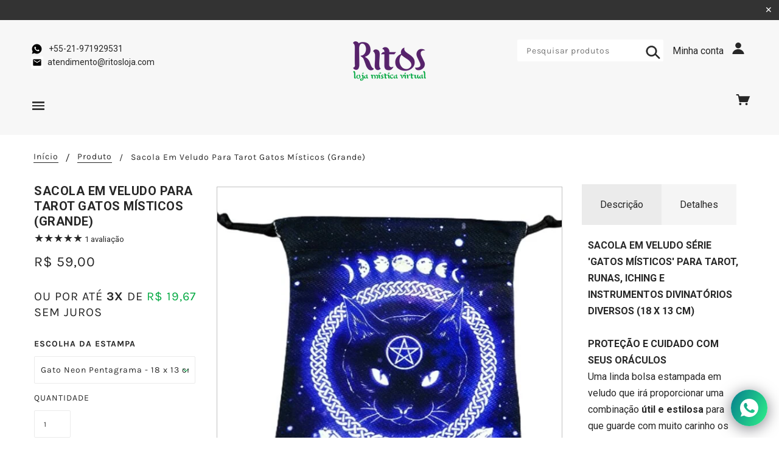

--- FILE ---
content_type: text/html; charset=utf-8
request_url: https://ritosloja.com/products/sacola-tarot-gatos
body_size: 55114
content:
<!doctype html>

<!--[if (gt IE 9)|!(IE)]><!-->
<html class="no-js" lang="pt-BR"> <!--<![endif]-->
<head>

  <!-- Google Tag Manager -->
<script>(function(w,d,s,l,i){w[l]=w[l]||[];w[l].push({'gtm.start':
new Date().getTime(),event:'gtm.js'});var f=d.getElementsByTagName(s)[0],
j=d.createElement(s),dl=l!='dataLayer'?'&l='+l:'';j.async=true;j.src=
'https://www.googletagmanager.com/gtm.js?id='+i+dl;f.parentNode.insertBefore(j,f);
})(window,document,'script','dataLayer','GTM-58WRQP8');</script>
<!-- End Google Tag Manager -->
    <meta name="p:domain_verify" content="c36b674502d4e08e652638b6423b576a"/>
    <meta charset="UTF-8"/>
    <meta http-equiv="X-UA-Compatible" content="IE=edge,chrome=1"/>
    <meta name="viewport" content="width=device-width, initial-scale=1.0, maximum-scale=1.0"/>
    <link rel="dns-prefetch" href="https://cdn.shopify.com">
    <link rel="preload" href="//ajax.googleapis.com/ajax/libs/jquery/1.9.1/jquery.min.js" as="script">
    <link rel="preload" href="//ritosloja.com/cdn/shop/t/213/assets/theme.min.js?v=171573704774792571131762460384" as="script">
    <link rel="preload" href="//ritosloja.com/cdn/shop/t/213/assets/theme.scss.css?v=37852102505476030911762460827" as="style">
    <link rel="preload" href="//ritosloja.com/cdn/fonts/roboto/roboto_n7.f38007a10afbbde8976c4056bfe890710d51dec2.woff2" as="font" crossorigin>
    <link rel="preload" href="//ritosloja.com/cdn/fonts/karla/karla_n4.40497e07df527e6a50e58fb17ef1950c72f3e32c.woff2" as="font" crossorigin>
    <link rel="preload" href="//ritosloja.com/cdn/fonts/roboto/roboto_n4.2019d890f07b1852f56ce63ba45b2db45d852cba.woff2" as="font" crossorigin>


    
        <link rel="shortcut icon" href="//ritosloja.com/cdn/shop/files/06_32x.png?v=1614324883" type="image/png">
    
    
        <title>Sacola em Veludo para Tarot Gatos Místicos (Grande) | Ritos Loja Mística Virtual</title>
    
    
        <meta name="description" content="Uma linda bolsa estampada em veludo que irá proporcionar uma combinação útil e estilosa para que guarde com muito carinho os seus tesouros místicos, seja quais forem os seus ítens sagrados. Durante uma leitura de oráculo, acredita-se que as energias do praticante, do consultante e dos símbolos utilizados se combinem para fornecer informações e respostas. Essa interação energética é considerada fundamental para uma leitura precisa e significativa."/>
    
    <link rel="canonical" href="https://ritosloja.com/products/sacola-tarot-gatos"/>
    

<meta property="og:site_name" content="Ritos Loja Mística Virtual">
<meta property="og:url" content="https://ritosloja.com/products/sacola-tarot-gatos">
<meta property="og:title" content="Sacola em Veludo para Tarot Gatos Místicos (Grande)">
<meta property="og:type" content="product">
<meta property="og:description" content="Uma linda bolsa estampada em veludo que irá proporcionar uma combinação útil e estilosa para que guarde com muito carinho os seus tesouros místicos, seja quais forem os seus ítens sagrados. Durante uma leitura de oráculo, acredita-se que as energias do praticante, do consultante e dos símbolos utilizados se combinem para fornecer informações e respostas. Essa interação energética é considerada fundamental para uma leitura precisa e significativa."><meta property="og:price:amount" content="59,00">
  <meta property="og:price:currency" content="BRL"><meta property="og:image" content="http://ritosloja.com/cdn/shop/files/sacola-tarot-5_1024x1024.jpg?v=1687216818"><meta property="og:image" content="http://ritosloja.com/cdn/shop/files/sacola-tarot-4_1024x1024.jpg?v=1687216818">
<meta property="og:image:secure_url" content="https://ritosloja.com/cdn/shop/files/sacola-tarot-5_1024x1024.jpg?v=1687216818"><meta property="og:image:secure_url" content="https://ritosloja.com/cdn/shop/files/sacola-tarot-4_1024x1024.jpg?v=1687216818">

<meta name="twitter:site" content="@">
<meta name="twitter:card" content="summary_large_image">
<meta name="twitter:title" content="Sacola em Veludo para Tarot Gatos Místicos (Grande)">
<meta name="twitter:description" content="Uma linda bolsa estampada em veludo que irá proporcionar uma combinação útil e estilosa para que guarde com muito carinho os seus tesouros místicos, seja quais forem os seus ítens sagrados. Durante uma leitura de oráculo, acredita-se que as energias do praticante, do consultante e dos símbolos utilizados se combinem para fornecer informações e respostas. Essa interação energética é considerada fundamental para uma leitura precisa e significativa.">


    <script>window.beans_cjs_id = '';
        window.beans_cjs_email = '';</script>

    








<style>
  
  @font-face {
  font-family: Roboto;
  font-weight: 700;
  font-style: normal;
  font-display: swap;
  src: url("//ritosloja.com/cdn/fonts/roboto/roboto_n7.f38007a10afbbde8976c4056bfe890710d51dec2.woff2") format("woff2"),
       url("//ritosloja.com/cdn/fonts/roboto/roboto_n7.94bfdd3e80c7be00e128703d245c207769d763f9.woff") format("woff");
}


  
  @font-face {
  font-family: Roboto;
  font-weight: 400;
  font-style: normal;
  font-display: swap;
  src: url("//ritosloja.com/cdn/fonts/roboto/roboto_n4.2019d890f07b1852f56ce63ba45b2db45d852cba.woff2") format("woff2"),
       url("//ritosloja.com/cdn/fonts/roboto/roboto_n4.238690e0007583582327135619c5f7971652fa9d.woff") format("woff");
}


  
  @font-face {
  font-family: Karla;
  font-weight: 400;
  font-style: normal;
  font-display: swap;
  src: url("//ritosloja.com/cdn/fonts/karla/karla_n4.40497e07df527e6a50e58fb17ef1950c72f3e32c.woff2") format("woff2"),
       url("//ritosloja.com/cdn/fonts/karla/karla_n4.e9f6f9de321061073c6bfe03c28976ba8ce6ee18.woff") format("woff");
}


  
  @font-face {
  font-family: Karla;
  font-weight: 700;
  font-style: normal;
  font-display: swap;
  src: url("//ritosloja.com/cdn/fonts/karla/karla_n7.4358a847d4875593d69cfc3f8cc0b44c17b3ed03.woff2") format("woff2"),
       url("//ritosloja.com/cdn/fonts/karla/karla_n7.96e322f6d76ce794f25fa29e55d6997c3fb656b6.woff") format("woff");
}


  
  @font-face {
  font-family: Roboto;
  font-weight: 400;
  font-style: normal;
  font-display: swap;
  src: url("//ritosloja.com/cdn/fonts/roboto/roboto_n4.2019d890f07b1852f56ce63ba45b2db45d852cba.woff2") format("woff2"),
       url("//ritosloja.com/cdn/fonts/roboto/roboto_n4.238690e0007583582327135619c5f7971652fa9d.woff") format("woff");
}


  
  @font-face {
  font-family: Roboto;
  font-weight: 700;
  font-style: normal;
  font-display: swap;
  src: url("//ritosloja.com/cdn/fonts/roboto/roboto_n7.f38007a10afbbde8976c4056bfe890710d51dec2.woff2") format("woff2"),
       url("//ritosloja.com/cdn/fonts/roboto/roboto_n7.94bfdd3e80c7be00e128703d245c207769d763f9.woff") format("woff");
}


  
  @font-face {
  font-family: Roboto;
  font-weight: 400;
  font-style: italic;
  font-display: swap;
  src: url("//ritosloja.com/cdn/fonts/roboto/roboto_i4.57ce898ccda22ee84f49e6b57ae302250655e2d4.woff2") format("woff2"),
       url("//ritosloja.com/cdn/fonts/roboto/roboto_i4.b21f3bd061cbcb83b824ae8c7671a82587b264bf.woff") format("woff");
}


  
  @font-face {
  font-family: Roboto;
  font-weight: 700;
  font-style: italic;
  font-display: swap;
  src: url("//ritosloja.com/cdn/fonts/roboto/roboto_i7.7ccaf9410746f2c53340607c42c43f90a9005937.woff2") format("woff2"),
       url("//ritosloja.com/cdn/fonts/roboto/roboto_i7.49ec21cdd7148292bffea74c62c0df6e93551516.woff") format("woff");
}

</style>



    <style>
  :root {
    
  --font--section-heading--size: 20px;
  --font--block-heading--size: 16px;
  --font--heading--uppercase: uppercase;
  --font--paragraph--size: 16px;

  --font--heading--family: Roboto, sans-serif;
  --font--heading--weight: 700;
  --font--heading--normal-weight: 400;
  --font--heading--style: normal;

  --font--accent--family: Karla, sans-serif;
  --font--accent--weight: 400;
  --font--accent--style: normal;

  --font--paragraph--family: Roboto, sans-serif;
  --font--paragraph--weight: 400;
  --font--paragraph--style: normal;
  --font--bolder-paragraph--weight: 700;

  --image--loading-animation: url('//ritosloja.com/cdn/shop/t/213/assets/AjaxLoader.gif?v=66431031005733996371762460384');
  --image--grabbing-icon: url('//ritosloja.com/cdn/shop/t/213/assets/grabbing.png?v=162995541551579154171762460384');



    --image--popup: url('//ritosloja.com/cdn/shopifycloud/storefront/assets/no-image-2048-a2addb12_1200x.gif');

    --color--accent: #ffd7d7;
    --color-text: #272727;
    --color-page-bg: #ffffff;
    --color-panel-bg: #f7f7f7;
    --color-border: #ebebeb;
    --color-error: #f66767;
    --color-button: #ffffff;
    --color-button-bg: #272727;
    --color--body--light: #747474;
    --color--alternative: #ffffff;
    --color-header: #272727;
    --color-header-bg: #f7f7f7;
    --color-menubar: #272727;
    --color-cart: #272727;
    --color-footer: #272727;
    --color-footer-bg: #cccccc;
    --color-slider-caption: #272727;
    --color-slider-caption-bg: #ffffff;
    --color-slider-button: #f7f7f7;
    --color-slider-button-bg: #272727;
    --color-slider-button-hover-bg: #474747;
    --color-slider-nav: #272727;
    --color-product-slider-bg: #ffffff;
    --color-featured-promo-bg: #f7f7f7;
    --color-social-feed-bg: #ffffff;
    --color-grid-sale: #ffffff;
    --color-grid-sale-bg: #272727;
    --color-grid-sold-out: #ffffff;
    --color-grid-sold-out-bg: #cccccc;
    --color-tabs-accordions: #ebebeb;
  }
</style>

    <link href="//ritosloja.com/cdn/shop/t/213/assets/theme.scss.css?v=37852102505476030911762460827" rel="stylesheet" type="text/css" media="all" />


    <!-- >= IE 11 -->
    <style>
        @media screen and (-ms-high-contrast: active), (-ms-high-contrast: none) {
            .main-header .currency-selector select {
                width: 80px;
                padding-right: 10px;
            }
        }
    </style>


    <script src="//ajax.googleapis.com/ajax/libs/jquery/1.9.1/jquery.min.js"></script>

    <!-- Generated by AVADA -->
    








<script type="text/javascript">
  var AVADA_GTM = AVADA_GTM || {};
  AVADA_GTM.template = "product";
  AVADA_GTM.cart = {"note":null,"attributes":{},"original_total_price":0,"total_price":0,"total_discount":0,"total_weight":0.0,"item_count":0,"items":[],"requires_shipping":false,"currency":"BRL","items_subtotal_price":0,"cart_level_discount_applications":[],"checkout_charge_amount":0};
  AVADA_GTM.currencyCode = "BRL";
  
    AVADA_GTM.product = {"id":8062180229365,"title":"Sacola em Veludo para Tarot Gatos Místicos (Grande)","handle":"sacola-tarot-gatos","description":"\u003cul class=\"tabs-horizontal headings\"\u003e\n\u003cli\u003eDescrição\u003c\/li\u003e\n\u003cli\u003eDetalhes\u003c\/li\u003e\n\u003c\/ul\u003e\n\u003cul class=\"tabs content\"\u003e\n\u003cli\u003e\n\u003cp\u003e\u003cb data-mce-fragment=\"1\"\u003eSACOLA EM VELUDO SÉRIE 'GATOS MÍSTICOS' PARA TAROT, RUNAS, ICHING E INSTRUMENTOS DIVINATÓRIOS DIVERSOS (18 X 13 CM)\u003c\/b\u003e\u003cbr\u003e\u003c\/p\u003e\n\u003cp\u003e \u003c\/p\u003e\n\u003cp data-mce-fragment=\"1\"\u003e\u003cb data-mce-fragment=\"1\"\u003ePROTEÇÃO E CUIDADO COM SEUS ORÁCULOS\u003c\/b\u003e\u003c\/p\u003e\n\u003cp data-mce-fragment=\"1\"\u003e\u003cspan data-mce-fragment=\"1\" style=\"font-weight: 400;\" data-mce-style=\"font-weight: 400;\"\u003eUma linda bolsa estampada em veludo que irá proporcionar uma combinação \u003cstrong\u003eútil e\u003c\/strong\u003e\u003c\/span\u003e\u003cspan data-mce-fragment=\"1\" style=\"font-weight: 400;\" data-mce-style=\"font-weight: 400;\"\u003e\u003cstrong\u003e estilosa\u003c\/strong\u003e para que guarde com muito carinho os seus tesouros místicos, seja quais forem os seus ítens sagrados.\u003c\/span\u003e\u003c\/p\u003e\n\u003cp data-mce-fragment=\"1\"\u003e \u003c\/p\u003e\n\u003cp data-mce-fragment=\"1\"\u003e\u003cb data-mce-fragment=\"1\"\u003eESTAMPAS DISPONÍVEIS\u003c\/b\u003e\u003c\/p\u003e\n\u003cp data-mce-fragment=\"1\"\u003e\u003cstrong data-mce-fragment=\"1\"\u003e- Gato Neon Pentagrama\u003c\/strong\u003e\u003c\/p\u003e\n\u003cp data-mce-fragment=\"1\"\u003e\u003cstrong data-mce-fragment=\"1\"\u003e- Gato Lua Minguante\u003c\/strong\u003e\u003c\/p\u003e\n\u003cp data-mce-fragment=\"1\"\u003e \u003c\/p\u003e\n\u003cp\u003e\u003cb\u003eCOMBINAÇÃO DAS ENERGIAS\u003c\/b\u003e\u003c\/p\u003e\n\u003cp\u003e\u003cspan style=\"font-weight: 400;\" data-mce-style=\"font-weight: 400;\"\u003e\u003cspan data-mce-fragment=\"1\"\u003eDurante uma leitura de oráculo, acredita-se que as energias do praticante, do consultante e dos símbolos utilizados \u003cstrong\u003ese combinem\u003c\/strong\u003e para fornecer informações e respostas. Essa interação energética é considerada fundamental para uma leitura \u003cstrong\u003eprecisa e significativa\u003c\/strong\u003e.\u003c\/span\u003e\u003c\/span\u003e\u003c\/p\u003e\n\u003cp data-mce-fragment=\"1\"\u003e  \u003c\/p\u003e\n\u003cp\u003e\u003cspan style=\"color: #57236b;\"\u003e\u003cem\u003e'\u003ci data-mce-fragment=\"1\"\u003e\u003cspan data-mce-fragment=\"1\" style=\"font-weight: 400;\" data-mce-style=\"font-weight: 400;\"\u003eNa Ritos acreditamos que cada símbolo tem o seu poder sempre \u003cstrong\u003eúnico e especial\u003c\/strong\u003e. Use-os com isso em mente, como um lembrete constante de sua \u003cstrong\u003emagia e significado\u003c\/strong\u003e\u003c\/span\u003e\u003c\/i\u003e\u003cstrong\u003e.'\u003c\/strong\u003e\u003c\/em\u003e\u003c\/span\u003e\u003c\/p\u003e\n\u003cbr\u003e\u003cspan style=\"color: #000000;\" data-mce-style=\"color: #000000;\"\u003eRitos loja mística virtual\u003c\/span\u003e\u003cbr\u003e\n\u003cp\u003e \u003c\/p\u003e\n\u003cp\u003e\u003cstrong\u003e\u003cspan style=\"color: #808080;\" data-mce-style=\"color: #808080;\"\u003e*Produto idêntico ao das fotos\u003c\/span\u003e\u003c\/strong\u003e\u003c\/p\u003e\n\u003c\/li\u003e\n\u003cli\u003e\n\u003cp\u003e\u003cspan\u003e\u003cstrong\u003eEspecificações do produto\u003c\/strong\u003e\u003c\/span\u003e\u003c\/p\u003e\n\u003cp\u003eMaterial: Tecido aveludado\u003c\/p\u003e\n\u003cp\u003eDimensões: 18 x 13 cm.\u003c\/p\u003e\n\u003cp\u003e\u003cspan\u003ePeso da sacola: 25 g\u003c\/span\u003e\u003c\/p\u003e\n\u003cp\u003e\u003cspan\u003eFechamento com cordão\u003c\/span\u003e\u003c\/p\u003e\n\u003cbr\u003e\n\u003cp\u003e\u003cspan\u003e\u003cstrong\u003eCuidados com a sacola\u003c\/strong\u003e\u003c\/span\u003e\u003c\/p\u003e\n\u003cp\u003e\u003cspan style=\"font-weight: 400;\" data-mce-style=\"font-weight: 400;\"\u003ePara uma maior durabilidade da sua\u003cspan\u003e \u003c\/span\u003esacola\u003cspan\u003e \u003c\/span\u003ee preservação da sua estampa, é bom tomarmos alguns cuidados básicos seguindo as sugestões abaixo:\u003c\/span\u003e\u003c\/p\u003e\n\u003cp\u003e\u003cbr\u003e\u003c\/p\u003e\n\u003cp\u003e\u003cstrong\u003eDicas importantes\u003c\/strong\u003e\u003c\/p\u003e\n\u003cp data-mce-fragment=\"1\"\u003e-Lave a peça separadamente a mão ou a máquina no modo \"roupas delicadas\" e utilize água em temperatura ambiente.\u003c\/p\u003e\n\u003cp data-mce-fragment=\"1\"\u003e-Deixe secar naturalmente ao ar livre, não torça o tecido\u003cspan data-mce-fragment=\"1\" style=\"font-weight: 400;\" data-mce-style=\"font-weight: 400;\"\u003e.\u003c\/span\u003e\u003c\/p\u003e\n\u003cp data-mce-fragment=\"1\"\u003e-\u003cspan data-mce-fragment=\"1\" style=\"font-weight: 400;\" data-mce-style=\"font-weight: 400;\"\u003eNão o exponha a altas temperaturas. Esse tecido não costuma amarrotar, mas se precisar passar o ferro, não use muito quente e passe do lado avesso.\u003c\/span\u003e\u003c\/p\u003e\n\u003cp data-mce-fragment=\"1\"\u003e-Trate a sacola\u003cspan\u003e \u003c\/span\u003ecom delicadeza e evite que objetos pontiagudos ou afiados passem nela\u003cspan data-mce-fragment=\"1\" style=\"font-weight: 400;\" data-mce-style=\"font-weight: 400;\"\u003e.\u003c\/span\u003e\u003c\/p\u003e\n\u003cp data-mce-fragment=\"1\"\u003e \u003cstrong\u003e \u003c\/strong\u003e\u003c\/p\u003e\n\u003cp\u003e\u003cstrong\u003eTomando eses cuidados\u003c\/strong\u003e\u003cspan\u003e \u003c\/span\u003ea sua sacola\u003cspan\u003e \u003c\/span\u003eirá durar muito mais e suas cores permanecerão\u003cspan\u003e \u003c\/span\u003e\u003cstrong\u003ebrilhantes e vivas\u003c\/strong\u003e\u003cspan\u003e \u003c\/span\u003epor muito mais tempo.\u003c\/p\u003e\n\u003cp\u003e\u003cspan\u003e \u003c\/span\u003e\u003c\/p\u003e\n\u003cp\u003e\u003cb\u003eEnvio do produto\u003c\/b\u003e\u003c\/p\u003e\n\u003cp\u003e\u003cspan style=\"font-weight: 400;\" data-mce-style=\"font-weight: 400;\"\u003eTodo o percurso do seu pedido é monitorado por uma equipe dedicada a essa tarefa e seu código de rastreio será enviado logo após a postagem do seu produto. Para todos os detalhes, consulte a nossa política de fretes e entregas e a nossa política de devoluções e reembolso, disponíveis no rodapé da página.\u003c\/span\u003e\u003c\/p\u003e\n\u003cp\u003e\u003cspan\u003e \u003c\/span\u003e\u003c\/p\u003e\n\u003cp\u003e\u003cb\u003eGarantias\u003c\/b\u003e\u003c\/p\u003e\n\u003cp\u003e\u003cspan style=\"font-weight: 400;\" data-mce-style=\"font-weight: 400;\"\u003eTodas as garantias previstas em lei são aplicadas ao seu pedido, assim como o direito de arrependimento em até 7 dias corridos a contar da data de recebimento da entrega. \u003c\/span\u003e\u003c\/p\u003e\n\u003cbr\u003e\n\u003cp dir=\"ltr\"\u003e\u003cstrong\u003ePrazo de entrega para capitais:\u003c\/strong\u003e\u003cspan\u003e Em até 10 dias úteis.\u003c\/span\u003e\u003c\/p\u003e\n\u003cp\u003e\u003cb id=\"docs-internal-guid-9786e52a-7fff-c341-d954-3b8cffafffb3\"\u003e\u003cspan\u003eDemais localidades:\u003c\/span\u003e\u003cspan\u003e \u003c\/span\u003e\u003c\/b\u003eEm até 12 dias úteis.\u003cbr\u003e\u003c\/p\u003e\n\u003cbr\u003eGratidão, conte conosco e boas compras.\u003c\/li\u003e\n\u003c\/ul\u003e","published_at":"2023-06-23T15:33:49-03:00","created_at":"2023-06-13T22:23:59-03:00","vendor":"Ritos Loja Mística Virtual","type":"0","tags":[],"price":5900,"price_min":5900,"price_max":5900,"available":true,"price_varies":false,"compare_at_price":null,"compare_at_price_min":0,"compare_at_price_max":0,"compare_at_price_varies":false,"variants":[{"id":43894228025589,"title":"Gato Neon Pentagrama - 18 x 13 cm","option1":"Gato Neon Pentagrama - 18 x 13 cm","option2":null,"option3":null,"sku":"14:100013777#27","requires_shipping":true,"taxable":false,"featured_image":{"id":39184898719989,"product_id":8062180229365,"position":1,"created_at":"2023-06-19T20:19:38-03:00","updated_at":"2023-06-19T20:20:18-03:00","alt":"Sacola para tarot em veludo gato mistico","width":600,"height":600,"src":"\/\/ritosloja.com\/cdn\/shop\/files\/sacola-tarot-5.jpg?v=1687216818","variant_ids":[43894228025589]},"available":true,"name":"Sacola em Veludo para Tarot Gatos Místicos (Grande) - Gato Neon Pentagrama - 18 x 13 cm","public_title":"Gato Neon Pentagrama - 18 x 13 cm","options":["Gato Neon Pentagrama - 18 x 13 cm"],"price":5900,"weight":0,"compare_at_price":null,"inventory_management":"shopify","barcode":"","featured_media":{"alt":"Sacola para tarot em veludo gato mistico","id":31790424916213,"position":1,"preview_image":{"aspect_ratio":1.0,"height":600,"width":600,"src":"\/\/ritosloja.com\/cdn\/shop\/files\/sacola-tarot-5.jpg?v=1687216818"}},"requires_selling_plan":false,"selling_plan_allocations":[]},{"id":43894227992821,"title":"Gato da Lua Minguante - 18 x 13 cm","option1":"Gato da Lua Minguante - 18 x 13 cm","option2":null,"option3":null,"sku":"14:200006156#26","requires_shipping":true,"taxable":false,"featured_image":{"id":39184898752757,"product_id":8062180229365,"position":2,"created_at":"2023-06-19T20:19:38-03:00","updated_at":"2023-06-19T20:20:18-03:00","alt":"Sacola para tarot em veludo gato mistico","width":600,"height":600,"src":"\/\/ritosloja.com\/cdn\/shop\/files\/sacola-tarot-4.jpg?v=1687216818","variant_ids":[43894227992821]},"available":true,"name":"Sacola em Veludo para Tarot Gatos Místicos (Grande) - Gato da Lua Minguante - 18 x 13 cm","public_title":"Gato da Lua Minguante - 18 x 13 cm","options":["Gato da Lua Minguante - 18 x 13 cm"],"price":5900,"weight":0,"compare_at_price":null,"inventory_management":"shopify","barcode":"","featured_media":{"alt":"Sacola para tarot em veludo gato mistico","id":31790424883445,"position":2,"preview_image":{"aspect_ratio":1.0,"height":600,"width":600,"src":"\/\/ritosloja.com\/cdn\/shop\/files\/sacola-tarot-4.jpg?v=1687216818"}},"requires_selling_plan":false,"selling_plan_allocations":[]}],"images":["\/\/ritosloja.com\/cdn\/shop\/files\/sacola-tarot-5.jpg?v=1687216818","\/\/ritosloja.com\/cdn\/shop\/files\/sacola-tarot-4.jpg?v=1687216818"],"featured_image":"\/\/ritosloja.com\/cdn\/shop\/files\/sacola-tarot-5.jpg?v=1687216818","options":["Escolha da Estampa"],"media":[{"alt":"Sacola para tarot em veludo gato mistico","id":31790424916213,"position":1,"preview_image":{"aspect_ratio":1.0,"height":600,"width":600,"src":"\/\/ritosloja.com\/cdn\/shop\/files\/sacola-tarot-5.jpg?v=1687216818"},"aspect_ratio":1.0,"height":600,"media_type":"image","src":"\/\/ritosloja.com\/cdn\/shop\/files\/sacola-tarot-5.jpg?v=1687216818","width":600},{"alt":"Sacola para tarot em veludo gato mistico","id":31790424883445,"position":2,"preview_image":{"aspect_ratio":1.0,"height":600,"width":600,"src":"\/\/ritosloja.com\/cdn\/shop\/files\/sacola-tarot-4.jpg?v=1687216818"},"aspect_ratio":1.0,"height":600,"media_type":"image","src":"\/\/ritosloja.com\/cdn\/shop\/files\/sacola-tarot-4.jpg?v=1687216818","width":600}],"requires_selling_plan":false,"selling_plan_groups":[],"content":"\u003cul class=\"tabs-horizontal headings\"\u003e\n\u003cli\u003eDescrição\u003c\/li\u003e\n\u003cli\u003eDetalhes\u003c\/li\u003e\n\u003c\/ul\u003e\n\u003cul class=\"tabs content\"\u003e\n\u003cli\u003e\n\u003cp\u003e\u003cb data-mce-fragment=\"1\"\u003eSACOLA EM VELUDO SÉRIE 'GATOS MÍSTICOS' PARA TAROT, RUNAS, ICHING E INSTRUMENTOS DIVINATÓRIOS DIVERSOS (18 X 13 CM)\u003c\/b\u003e\u003cbr\u003e\u003c\/p\u003e\n\u003cp\u003e \u003c\/p\u003e\n\u003cp data-mce-fragment=\"1\"\u003e\u003cb data-mce-fragment=\"1\"\u003ePROTEÇÃO E CUIDADO COM SEUS ORÁCULOS\u003c\/b\u003e\u003c\/p\u003e\n\u003cp data-mce-fragment=\"1\"\u003e\u003cspan data-mce-fragment=\"1\" style=\"font-weight: 400;\" data-mce-style=\"font-weight: 400;\"\u003eUma linda bolsa estampada em veludo que irá proporcionar uma combinação \u003cstrong\u003eútil e\u003c\/strong\u003e\u003c\/span\u003e\u003cspan data-mce-fragment=\"1\" style=\"font-weight: 400;\" data-mce-style=\"font-weight: 400;\"\u003e\u003cstrong\u003e estilosa\u003c\/strong\u003e para que guarde com muito carinho os seus tesouros místicos, seja quais forem os seus ítens sagrados.\u003c\/span\u003e\u003c\/p\u003e\n\u003cp data-mce-fragment=\"1\"\u003e \u003c\/p\u003e\n\u003cp data-mce-fragment=\"1\"\u003e\u003cb data-mce-fragment=\"1\"\u003eESTAMPAS DISPONÍVEIS\u003c\/b\u003e\u003c\/p\u003e\n\u003cp data-mce-fragment=\"1\"\u003e\u003cstrong data-mce-fragment=\"1\"\u003e- Gato Neon Pentagrama\u003c\/strong\u003e\u003c\/p\u003e\n\u003cp data-mce-fragment=\"1\"\u003e\u003cstrong data-mce-fragment=\"1\"\u003e- Gato Lua Minguante\u003c\/strong\u003e\u003c\/p\u003e\n\u003cp data-mce-fragment=\"1\"\u003e \u003c\/p\u003e\n\u003cp\u003e\u003cb\u003eCOMBINAÇÃO DAS ENERGIAS\u003c\/b\u003e\u003c\/p\u003e\n\u003cp\u003e\u003cspan style=\"font-weight: 400;\" data-mce-style=\"font-weight: 400;\"\u003e\u003cspan data-mce-fragment=\"1\"\u003eDurante uma leitura de oráculo, acredita-se que as energias do praticante, do consultante e dos símbolos utilizados \u003cstrong\u003ese combinem\u003c\/strong\u003e para fornecer informações e respostas. Essa interação energética é considerada fundamental para uma leitura \u003cstrong\u003eprecisa e significativa\u003c\/strong\u003e.\u003c\/span\u003e\u003c\/span\u003e\u003c\/p\u003e\n\u003cp data-mce-fragment=\"1\"\u003e  \u003c\/p\u003e\n\u003cp\u003e\u003cspan style=\"color: #57236b;\"\u003e\u003cem\u003e'\u003ci data-mce-fragment=\"1\"\u003e\u003cspan data-mce-fragment=\"1\" style=\"font-weight: 400;\" data-mce-style=\"font-weight: 400;\"\u003eNa Ritos acreditamos que cada símbolo tem o seu poder sempre \u003cstrong\u003eúnico e especial\u003c\/strong\u003e. Use-os com isso em mente, como um lembrete constante de sua \u003cstrong\u003emagia e significado\u003c\/strong\u003e\u003c\/span\u003e\u003c\/i\u003e\u003cstrong\u003e.'\u003c\/strong\u003e\u003c\/em\u003e\u003c\/span\u003e\u003c\/p\u003e\n\u003cbr\u003e\u003cspan style=\"color: #000000;\" data-mce-style=\"color: #000000;\"\u003eRitos loja mística virtual\u003c\/span\u003e\u003cbr\u003e\n\u003cp\u003e \u003c\/p\u003e\n\u003cp\u003e\u003cstrong\u003e\u003cspan style=\"color: #808080;\" data-mce-style=\"color: #808080;\"\u003e*Produto idêntico ao das fotos\u003c\/span\u003e\u003c\/strong\u003e\u003c\/p\u003e\n\u003c\/li\u003e\n\u003cli\u003e\n\u003cp\u003e\u003cspan\u003e\u003cstrong\u003eEspecificações do produto\u003c\/strong\u003e\u003c\/span\u003e\u003c\/p\u003e\n\u003cp\u003eMaterial: Tecido aveludado\u003c\/p\u003e\n\u003cp\u003eDimensões: 18 x 13 cm.\u003c\/p\u003e\n\u003cp\u003e\u003cspan\u003ePeso da sacola: 25 g\u003c\/span\u003e\u003c\/p\u003e\n\u003cp\u003e\u003cspan\u003eFechamento com cordão\u003c\/span\u003e\u003c\/p\u003e\n\u003cbr\u003e\n\u003cp\u003e\u003cspan\u003e\u003cstrong\u003eCuidados com a sacola\u003c\/strong\u003e\u003c\/span\u003e\u003c\/p\u003e\n\u003cp\u003e\u003cspan style=\"font-weight: 400;\" data-mce-style=\"font-weight: 400;\"\u003ePara uma maior durabilidade da sua\u003cspan\u003e \u003c\/span\u003esacola\u003cspan\u003e \u003c\/span\u003ee preservação da sua estampa, é bom tomarmos alguns cuidados básicos seguindo as sugestões abaixo:\u003c\/span\u003e\u003c\/p\u003e\n\u003cp\u003e\u003cbr\u003e\u003c\/p\u003e\n\u003cp\u003e\u003cstrong\u003eDicas importantes\u003c\/strong\u003e\u003c\/p\u003e\n\u003cp data-mce-fragment=\"1\"\u003e-Lave a peça separadamente a mão ou a máquina no modo \"roupas delicadas\" e utilize água em temperatura ambiente.\u003c\/p\u003e\n\u003cp data-mce-fragment=\"1\"\u003e-Deixe secar naturalmente ao ar livre, não torça o tecido\u003cspan data-mce-fragment=\"1\" style=\"font-weight: 400;\" data-mce-style=\"font-weight: 400;\"\u003e.\u003c\/span\u003e\u003c\/p\u003e\n\u003cp data-mce-fragment=\"1\"\u003e-\u003cspan data-mce-fragment=\"1\" style=\"font-weight: 400;\" data-mce-style=\"font-weight: 400;\"\u003eNão o exponha a altas temperaturas. Esse tecido não costuma amarrotar, mas se precisar passar o ferro, não use muito quente e passe do lado avesso.\u003c\/span\u003e\u003c\/p\u003e\n\u003cp data-mce-fragment=\"1\"\u003e-Trate a sacola\u003cspan\u003e \u003c\/span\u003ecom delicadeza e evite que objetos pontiagudos ou afiados passem nela\u003cspan data-mce-fragment=\"1\" style=\"font-weight: 400;\" data-mce-style=\"font-weight: 400;\"\u003e.\u003c\/span\u003e\u003c\/p\u003e\n\u003cp data-mce-fragment=\"1\"\u003e \u003cstrong\u003e \u003c\/strong\u003e\u003c\/p\u003e\n\u003cp\u003e\u003cstrong\u003eTomando eses cuidados\u003c\/strong\u003e\u003cspan\u003e \u003c\/span\u003ea sua sacola\u003cspan\u003e \u003c\/span\u003eirá durar muito mais e suas cores permanecerão\u003cspan\u003e \u003c\/span\u003e\u003cstrong\u003ebrilhantes e vivas\u003c\/strong\u003e\u003cspan\u003e \u003c\/span\u003epor muito mais tempo.\u003c\/p\u003e\n\u003cp\u003e\u003cspan\u003e \u003c\/span\u003e\u003c\/p\u003e\n\u003cp\u003e\u003cb\u003eEnvio do produto\u003c\/b\u003e\u003c\/p\u003e\n\u003cp\u003e\u003cspan style=\"font-weight: 400;\" data-mce-style=\"font-weight: 400;\"\u003eTodo o percurso do seu pedido é monitorado por uma equipe dedicada a essa tarefa e seu código de rastreio será enviado logo após a postagem do seu produto. Para todos os detalhes, consulte a nossa política de fretes e entregas e a nossa política de devoluções e reembolso, disponíveis no rodapé da página.\u003c\/span\u003e\u003c\/p\u003e\n\u003cp\u003e\u003cspan\u003e \u003c\/span\u003e\u003c\/p\u003e\n\u003cp\u003e\u003cb\u003eGarantias\u003c\/b\u003e\u003c\/p\u003e\n\u003cp\u003e\u003cspan style=\"font-weight: 400;\" data-mce-style=\"font-weight: 400;\"\u003eTodas as garantias previstas em lei são aplicadas ao seu pedido, assim como o direito de arrependimento em até 7 dias corridos a contar da data de recebimento da entrega. \u003c\/span\u003e\u003c\/p\u003e\n\u003cbr\u003e\n\u003cp dir=\"ltr\"\u003e\u003cstrong\u003ePrazo de entrega para capitais:\u003c\/strong\u003e\u003cspan\u003e Em até 10 dias úteis.\u003c\/span\u003e\u003c\/p\u003e\n\u003cp\u003e\u003cb id=\"docs-internal-guid-9786e52a-7fff-c341-d954-3b8cffafffb3\"\u003e\u003cspan\u003eDemais localidades:\u003c\/span\u003e\u003cspan\u003e \u003c\/span\u003e\u003c\/b\u003eEm até 12 dias úteis.\u003cbr\u003e\u003c\/p\u003e\n\u003cbr\u003eGratidão, conte conosco e boas compras.\u003c\/li\u003e\n\u003c\/ul\u003e"};
  
  
  
</script>


    <!-- End generated by AVADA -->

    <script>window.performance && window.performance.mark && window.performance.mark('shopify.content_for_header.start');</script><meta name="google-site-verification" content="KXSamexi9mK1xjZD937M9ds7YgDMmGYIT6wwZCWP8iY">
<meta id="shopify-digital-wallet" name="shopify-digital-wallet" content="/24256741453/digital_wallets/dialog">
<link rel="alternate" type="application/json+oembed" href="https://ritosloja.com/products/sacola-tarot-gatos.oembed">
<script async="async" src="/checkouts/internal/preloads.js?locale=en-BR"></script>
<script id="shopify-features" type="application/json">{"accessToken":"2db33a0d9f06bd1c7b26480f5606435f","betas":["rich-media-storefront-analytics"],"domain":"ritosloja.com","predictiveSearch":true,"shopId":24256741453,"locale":"en"}</script>
<script>var Shopify = Shopify || {};
Shopify.shop = "luz-dos-cristais.myshopify.com";
Shopify.locale = "en";
Shopify.currency = {"active":"BRL","rate":"1.0"};
Shopify.country = "BR";
Shopify.theme = {"name":"[R] 06\/11 P BF 2025","id":153976766709,"schema_name":"Blockshop","schema_version":"6.1.3","theme_store_id":null,"role":"main"};
Shopify.theme.handle = "null";
Shopify.theme.style = {"id":null,"handle":null};
Shopify.cdnHost = "ritosloja.com/cdn";
Shopify.routes = Shopify.routes || {};
Shopify.routes.root = "/";</script>
<script type="module">!function(o){(o.Shopify=o.Shopify||{}).modules=!0}(window);</script>
<script>!function(o){function n(){var o=[];function n(){o.push(Array.prototype.slice.apply(arguments))}return n.q=o,n}var t=o.Shopify=o.Shopify||{};t.loadFeatures=n(),t.autoloadFeatures=n()}(window);</script>
<script id="shop-js-analytics" type="application/json">{"pageType":"product"}</script>
<script defer="defer" async type="module" src="//ritosloja.com/cdn/shopifycloud/shop-js/modules/v2/client.init-shop-cart-sync_D0dqhulL.en.esm.js"></script>
<script defer="defer" async type="module" src="//ritosloja.com/cdn/shopifycloud/shop-js/modules/v2/chunk.common_CpVO7qML.esm.js"></script>
<script type="module">
  await import("//ritosloja.com/cdn/shopifycloud/shop-js/modules/v2/client.init-shop-cart-sync_D0dqhulL.en.esm.js");
await import("//ritosloja.com/cdn/shopifycloud/shop-js/modules/v2/chunk.common_CpVO7qML.esm.js");

  window.Shopify.SignInWithShop?.initShopCartSync?.({"fedCMEnabled":true,"windoidEnabled":true});

</script>
<script>(function() {
  var isLoaded = false;
  function asyncLoad() {
    if (isLoaded) return;
    isLoaded = true;
    var urls = ["https:\/\/cloudsearch-1f874.kxcdn.com\/shopify.js?srp=\/a\/search\u0026shop=luz-dos-cristais.myshopify.com","https:\/\/wishlisthero-assets.revampco.com\/store-front\/bundle2.js?shop=luz-dos-cristais.myshopify.com"];
    for (var i = 0; i < urls.length; i++) {
      var s = document.createElement('script');
      s.type = 'text/javascript';
      s.async = true;
      s.src = urls[i];
      var x = document.getElementsByTagName('script')[0];
      x.parentNode.insertBefore(s, x);
    }
  };
  if(window.attachEvent) {
    window.attachEvent('onload', asyncLoad);
  } else {
    window.addEventListener('load', asyncLoad, false);
  }
})();</script>
<script id="__st">var __st={"a":24256741453,"offset":-10800,"reqid":"8d01f10b-421b-43ba-b2b1-5d7568270bc7-1763931221","pageurl":"ritosloja.com\/products\/sacola-tarot-gatos","u":"ee22ca3bd983","p":"product","rtyp":"product","rid":8062180229365};</script>
<script>window.ShopifyPaypalV4VisibilityTracking = true;</script>
<script id="captcha-bootstrap">!function(){'use strict';const t='contact',e='account',n='new_comment',o=[[t,t],['blogs',n],['comments',n],[t,'customer']],c=[[e,'customer_login'],[e,'guest_login'],[e,'recover_customer_password'],[e,'create_customer']],r=t=>t.map((([t,e])=>`form[action*='/${t}']:not([data-nocaptcha='true']) input[name='form_type'][value='${e}']`)).join(','),a=t=>()=>t?[...document.querySelectorAll(t)].map((t=>t.form)):[];function s(){const t=[...o],e=r(t);return a(e)}const i='password',u='form_key',d=['recaptcha-v3-token','g-recaptcha-response','h-captcha-response',i],f=()=>{try{return window.sessionStorage}catch{return}},m='__shopify_v',_=t=>t.elements[u];function p(t,e,n=!1){try{const o=window.sessionStorage,c=JSON.parse(o.getItem(e)),{data:r}=function(t){const{data:e,action:n}=t;return t[m]||n?{data:e,action:n}:{data:t,action:n}}(c);for(const[e,n]of Object.entries(r))t.elements[e]&&(t.elements[e].value=n);n&&o.removeItem(e)}catch(o){console.error('form repopulation failed',{error:o})}}const l='form_type',E='cptcha';function T(t){t.dataset[E]=!0}const w=window,h=w.document,L='Shopify',v='ce_forms',y='captcha';let A=!1;((t,e)=>{const n=(g='f06e6c50-85a8-45c8-87d0-21a2b65856fe',I='https://cdn.shopify.com/shopifycloud/storefront-forms-hcaptcha/ce_storefront_forms_captcha_hcaptcha.v1.5.2.iife.js',D={infoText:'Protected by hCaptcha',privacyText:'Privacy',termsText:'Terms'},(t,e,n)=>{const o=w[L][v],c=o.bindForm;if(c)return c(t,g,e,D).then(n);var r;o.q.push([[t,g,e,D],n]),r=I,A||(h.body.append(Object.assign(h.createElement('script'),{id:'captcha-provider',async:!0,src:r})),A=!0)});var g,I,D;w[L]=w[L]||{},w[L][v]=w[L][v]||{},w[L][v].q=[],w[L][y]=w[L][y]||{},w[L][y].protect=function(t,e){n(t,void 0,e),T(t)},Object.freeze(w[L][y]),function(t,e,n,w,h,L){const[v,y,A,g]=function(t,e,n){const i=e?o:[],u=t?c:[],d=[...i,...u],f=r(d),m=r(i),_=r(d.filter((([t,e])=>n.includes(e))));return[a(f),a(m),a(_),s()]}(w,h,L),I=t=>{const e=t.target;return e instanceof HTMLFormElement?e:e&&e.form},D=t=>v().includes(t);t.addEventListener('submit',(t=>{const e=I(t);if(!e)return;const n=D(e)&&!e.dataset.hcaptchaBound&&!e.dataset.recaptchaBound,o=_(e),c=g().includes(e)&&(!o||!o.value);(n||c)&&t.preventDefault(),c&&!n&&(function(t){try{if(!f())return;!function(t){const e=f();if(!e)return;const n=_(t);if(!n)return;const o=n.value;o&&e.removeItem(o)}(t);const e=Array.from(Array(32),(()=>Math.random().toString(36)[2])).join('');!function(t,e){_(t)||t.append(Object.assign(document.createElement('input'),{type:'hidden',name:u})),t.elements[u].value=e}(t,e),function(t,e){const n=f();if(!n)return;const o=[...t.querySelectorAll(`input[type='${i}']`)].map((({name:t})=>t)),c=[...d,...o],r={};for(const[a,s]of new FormData(t).entries())c.includes(a)||(r[a]=s);n.setItem(e,JSON.stringify({[m]:1,action:t.action,data:r}))}(t,e)}catch(e){console.error('failed to persist form',e)}}(e),e.submit())}));const S=(t,e)=>{t&&!t.dataset[E]&&(n(t,e.some((e=>e===t))),T(t))};for(const o of['focusin','change'])t.addEventListener(o,(t=>{const e=I(t);D(e)&&S(e,y())}));const B=e.get('form_key'),M=e.get(l),P=B&&M;t.addEventListener('DOMContentLoaded',(()=>{const t=y();if(P)for(const e of t)e.elements[l].value===M&&p(e,B);[...new Set([...A(),...v().filter((t=>'true'===t.dataset.shopifyCaptcha))])].forEach((e=>S(e,t)))}))}(h,new URLSearchParams(w.location.search),n,t,e,['guest_login'])})(!0,!0)}();</script>
<script integrity="sha256-52AcMU7V7pcBOXWImdc/TAGTFKeNjmkeM1Pvks/DTgc=" data-source-attribution="shopify.loadfeatures" defer="defer" src="//ritosloja.com/cdn/shopifycloud/storefront/assets/storefront/load_feature-81c60534.js" crossorigin="anonymous"></script>
<script data-source-attribution="shopify.dynamic_checkout.dynamic.init">var Shopify=Shopify||{};Shopify.PaymentButton=Shopify.PaymentButton||{isStorefrontPortableWallets:!0,init:function(){window.Shopify.PaymentButton.init=function(){};var t=document.createElement("script");t.src="https://ritosloja.com/cdn/shopifycloud/portable-wallets/latest/portable-wallets.en.js",t.type="module",document.head.appendChild(t)}};
</script>
<script data-source-attribution="shopify.dynamic_checkout.buyer_consent">
  function portableWalletsHideBuyerConsent(e){var t=document.getElementById("shopify-buyer-consent"),n=document.getElementById("shopify-subscription-policy-button");t&&n&&(t.classList.add("hidden"),t.setAttribute("aria-hidden","true"),n.removeEventListener("click",e))}function portableWalletsShowBuyerConsent(e){var t=document.getElementById("shopify-buyer-consent"),n=document.getElementById("shopify-subscription-policy-button");t&&n&&(t.classList.remove("hidden"),t.removeAttribute("aria-hidden"),n.addEventListener("click",e))}window.Shopify?.PaymentButton&&(window.Shopify.PaymentButton.hideBuyerConsent=portableWalletsHideBuyerConsent,window.Shopify.PaymentButton.showBuyerConsent=portableWalletsShowBuyerConsent);
</script>
<script data-source-attribution="shopify.dynamic_checkout.cart.bootstrap">document.addEventListener("DOMContentLoaded",(function(){function t(){return document.querySelector("shopify-accelerated-checkout-cart, shopify-accelerated-checkout")}if(t())Shopify.PaymentButton.init();else{new MutationObserver((function(e,n){t()&&(Shopify.PaymentButton.init(),n.disconnect())})).observe(document.body,{childList:!0,subtree:!0})}}));
</script>

<script>window.performance && window.performance.mark && window.performance.mark('shopify.content_for_header.end');</script>
    <script>
        var general_external_links_enabled = true,
            general_scroll_to_active_item = true,
            shop_url = 'https://ritosloja.com',
            shop_money_format = 'R$ {{amount_with_comma_separator}}',
            currency_switcher_enabled = false,
            popup_config = {
                enabled: true,
                test_mode: false,
                newsletter_enabled: false,
                social_icons_enabled: false,
                show_image_enabled: '',
                image_link: "",
                seconds_until: 3,

                
                

                page_content: '',
                days_until: '7',
                storage_key: 'troop_popup_storage'
            };

        popup_config.show_image_enabled = popup_config.show_image_enabled > 0 ?
            true :
            false;

        // newer naming convention
        var theme = {};
        theme.settings = {};
        theme.translation = {}; // refactor to pluralised
        theme.translations = {};
        theme.classes = {};
        theme.utils = {};
        theme.templates = {};
        theme.partials = {};
        theme.shop_currency = 'BRL';

        theme.settings.currency_switcher_enabled = false;
        theme.settings.cart_type = 'page';
        theme.translation.newsletter_email_blank = 'O campo de email esta vazio';
        theme.translations.general_search_see_all_results = 'Translation missing: en.general.search.see_all_results';
        theme.translations.cart_item = 'Item';
        theme.translations.cart_items = 'Items';
        theme.preload_image = '//ritosloja.com/cdn/shop/t/213/assets/popup.jpg?15108';
        
        Shopify.money_format = "R$ {{amount_with_comma_separator}}";
        Shopify.money_with_currency_format = "R$ {{amount_with_comma_separator}}";
        

    </script>


    <script src="//ritosloja.com/cdn/shop/t/213/assets/theme.min.js?v=171573704774792571131762460384" ></script>
    <script src="//ritosloja.com/cdn/shopifycloud/storefront/assets/themes_support/api.jquery-7ab1a3a4.js" type="text/javascript"></script>
    
    


    <!-- "snippets/pagefly-header.liquid" was not rendered, the associated app was uninstalled -->
<!-- BEGIN app block: shopify://apps/rt-social-chat-live-chat/blocks/app-embed/9baee9b7-6929-47af-9935-05bcdc376396 --><script>
  window.roarJs = window.roarJs || {};
  roarJs.WhatsAppConfig = {
    metafields: {
      shop: "luz-dos-cristais.myshopify.com",
      settings: {"enabled":"1","block_order":["1492096252560"],"blocks":{"1492096252560":{"disabled":"0","type":"whatsapp","number":"5521971929531","whatsapp_web":"1","name":"","label":"","avatar":"0","avatar_url":"https:\/\/www.gravatar.com\/avatar","online":"1","timezone":"America\/New_York","sunday":{"enabled":"1","range":"480,1050"},"monday":{"enabled":"1","range":"480,1050"},"tuesday":{"enabled":"1","range":"480,1050"},"wednesday":{"enabled":"1","range":"480,1050"},"thursday":{"enabled":"1","range":"480,1050"},"friday":{"enabled":"1","range":"480,1050"},"saturday":{"enabled":"1","range":"480,1050"},"offline":"I will be back soon","chat":{"enabled":"0","greeting":"Hello! I'm John from the support team."},"message":" ","page_url":"0"}},"param":{"newtab":"1","offline_disabled":"0","offline_message":"0","greeting":{"enabled":"0","message":"","delay":"5"},"pending":{"enabled":"0","number":"1","color":"#ffffff","background":"#dd0000"},"position":{"value":"right","bottom":"19","left":"20","right":"19"},"cta_type":"all"},"mobile":{"enabled":"1","position":{"value":"inherit","bottom":"20","left":"20","right":"20"}},"style":{"gradient":"preset","pattern":"0","custom":{"color":"#ffffff","background":"#2db67c"},"icon":"5","rounded":"1"},"share":{"block_order":["facebook","twitter","whatsapp"],"blocks":{"facebook":{"type":"facebook","label":"Share on Facebook"},"twitter":{"type":"twitter","label":"Share on Twitter"},"whatsapp":{"type":"whatsapp","label":"Share on Whatsapp"}},"param":{"enabled":"0","position":"left"},"mobile":{"enabled":"1","position":"inherit"},"style":{"color":"#000000","background":"#ffffff"},"texts":{"button":"Enviar","message":""}},"charge":false,"onetime":false,"track_url":"https:\/\/haloroar.com\/app\/whatsapp\/tracking","texts":{"title":"","description":"","note":"","button":"","placeholder":"","emoji_search":"","emoji_frequently":"","emoji_people":"","emoji_nature":"","emoji_objects":"","emoji_places":"","emoji_symbols":"","emoji_not_found":""},"only1":"true","desktop":{"disabled":"0","position":"right","layout":"button"}},
      moneyFormat: "R$ {{amount_with_comma_separator}}"
    }
  }
</script>

<script src="https://cdn.shopify.com/extensions/019a1460-f72e-7cbc-becc-90116917fae9/rt-whats-app-chat-live-chat-2/assets/whatsapp.js" defer></script>


<!-- END app block --><link href="https://cdn.shopify.com/extensions/019a1460-f72e-7cbc-becc-90116917fae9/rt-whats-app-chat-live-chat-2/assets/whatsapp.css" rel="stylesheet" type="text/css" media="all">
<link href="https://monorail-edge.shopifysvc.com" rel="dns-prefetch">
<script>(function(){if ("sendBeacon" in navigator && "performance" in window) {try {var session_token_from_headers = performance.getEntriesByType('navigation')[0].serverTiming.find(x => x.name == '_s').description;} catch {var session_token_from_headers = undefined;}var session_cookie_matches = document.cookie.match(/_shopify_s=([^;]*)/);var session_token_from_cookie = session_cookie_matches && session_cookie_matches.length === 2 ? session_cookie_matches[1] : "";var session_token = session_token_from_headers || session_token_from_cookie || "";function handle_abandonment_event(e) {var entries = performance.getEntries().filter(function(entry) {return /monorail-edge.shopifysvc.com/.test(entry.name);});if (!window.abandonment_tracked && entries.length === 0) {window.abandonment_tracked = true;var currentMs = Date.now();var navigation_start = performance.timing.navigationStart;var payload = {shop_id: 24256741453,url: window.location.href,navigation_start,duration: currentMs - navigation_start,session_token,page_type: "product"};window.navigator.sendBeacon("https://monorail-edge.shopifysvc.com/v1/produce", JSON.stringify({schema_id: "online_store_buyer_site_abandonment/1.1",payload: payload,metadata: {event_created_at_ms: currentMs,event_sent_at_ms: currentMs}}));}}window.addEventListener('pagehide', handle_abandonment_event);}}());</script>
<script id="web-pixels-manager-setup">(function e(e,d,r,n,o){if(void 0===o&&(o={}),!Boolean(null===(a=null===(i=window.Shopify)||void 0===i?void 0:i.analytics)||void 0===a?void 0:a.replayQueue)){var i,a;window.Shopify=window.Shopify||{};var t=window.Shopify;t.analytics=t.analytics||{};var s=t.analytics;s.replayQueue=[],s.publish=function(e,d,r){return s.replayQueue.push([e,d,r]),!0};try{self.performance.mark("wpm:start")}catch(e){}var l=function(){var e={modern:/Edge?\/(1{2}[4-9]|1[2-9]\d|[2-9]\d{2}|\d{4,})\.\d+(\.\d+|)|Firefox\/(1{2}[4-9]|1[2-9]\d|[2-9]\d{2}|\d{4,})\.\d+(\.\d+|)|Chrom(ium|e)\/(9{2}|\d{3,})\.\d+(\.\d+|)|(Maci|X1{2}).+ Version\/(15\.\d+|(1[6-9]|[2-9]\d|\d{3,})\.\d+)([,.]\d+|)( \(\w+\)|)( Mobile\/\w+|) Safari\/|Chrome.+OPR\/(9{2}|\d{3,})\.\d+\.\d+|(CPU[ +]OS|iPhone[ +]OS|CPU[ +]iPhone|CPU IPhone OS|CPU iPad OS)[ +]+(15[._]\d+|(1[6-9]|[2-9]\d|\d{3,})[._]\d+)([._]\d+|)|Android:?[ /-](13[3-9]|1[4-9]\d|[2-9]\d{2}|\d{4,})(\.\d+|)(\.\d+|)|Android.+Firefox\/(13[5-9]|1[4-9]\d|[2-9]\d{2}|\d{4,})\.\d+(\.\d+|)|Android.+Chrom(ium|e)\/(13[3-9]|1[4-9]\d|[2-9]\d{2}|\d{4,})\.\d+(\.\d+|)|SamsungBrowser\/([2-9]\d|\d{3,})\.\d+/,legacy:/Edge?\/(1[6-9]|[2-9]\d|\d{3,})\.\d+(\.\d+|)|Firefox\/(5[4-9]|[6-9]\d|\d{3,})\.\d+(\.\d+|)|Chrom(ium|e)\/(5[1-9]|[6-9]\d|\d{3,})\.\d+(\.\d+|)([\d.]+$|.*Safari\/(?![\d.]+ Edge\/[\d.]+$))|(Maci|X1{2}).+ Version\/(10\.\d+|(1[1-9]|[2-9]\d|\d{3,})\.\d+)([,.]\d+|)( \(\w+\)|)( Mobile\/\w+|) Safari\/|Chrome.+OPR\/(3[89]|[4-9]\d|\d{3,})\.\d+\.\d+|(CPU[ +]OS|iPhone[ +]OS|CPU[ +]iPhone|CPU IPhone OS|CPU iPad OS)[ +]+(10[._]\d+|(1[1-9]|[2-9]\d|\d{3,})[._]\d+)([._]\d+|)|Android:?[ /-](13[3-9]|1[4-9]\d|[2-9]\d{2}|\d{4,})(\.\d+|)(\.\d+|)|Mobile Safari.+OPR\/([89]\d|\d{3,})\.\d+\.\d+|Android.+Firefox\/(13[5-9]|1[4-9]\d|[2-9]\d{2}|\d{4,})\.\d+(\.\d+|)|Android.+Chrom(ium|e)\/(13[3-9]|1[4-9]\d|[2-9]\d{2}|\d{4,})\.\d+(\.\d+|)|Android.+(UC? ?Browser|UCWEB|U3)[ /]?(15\.([5-9]|\d{2,})|(1[6-9]|[2-9]\d|\d{3,})\.\d+)\.\d+|SamsungBrowser\/(5\.\d+|([6-9]|\d{2,})\.\d+)|Android.+MQ{2}Browser\/(14(\.(9|\d{2,})|)|(1[5-9]|[2-9]\d|\d{3,})(\.\d+|))(\.\d+|)|K[Aa][Ii]OS\/(3\.\d+|([4-9]|\d{2,})\.\d+)(\.\d+|)/},d=e.modern,r=e.legacy,n=navigator.userAgent;return n.match(d)?"modern":n.match(r)?"legacy":"unknown"}(),u="modern"===l?"modern":"legacy",c=(null!=n?n:{modern:"",legacy:""})[u],f=function(e){return[e.baseUrl,"/wpm","/b",e.hashVersion,"modern"===e.buildTarget?"m":"l",".js"].join("")}({baseUrl:d,hashVersion:r,buildTarget:u}),m=function(e){var d=e.version,r=e.bundleTarget,n=e.surface,o=e.pageUrl,i=e.monorailEndpoint;return{emit:function(e){var a=e.status,t=e.errorMsg,s=(new Date).getTime(),l=JSON.stringify({metadata:{event_sent_at_ms:s},events:[{schema_id:"web_pixels_manager_load/3.1",payload:{version:d,bundle_target:r,page_url:o,status:a,surface:n,error_msg:t},metadata:{event_created_at_ms:s}}]});if(!i)return console&&console.warn&&console.warn("[Web Pixels Manager] No Monorail endpoint provided, skipping logging."),!1;try{return self.navigator.sendBeacon.bind(self.navigator)(i,l)}catch(e){}var u=new XMLHttpRequest;try{return u.open("POST",i,!0),u.setRequestHeader("Content-Type","text/plain"),u.send(l),!0}catch(e){return console&&console.warn&&console.warn("[Web Pixels Manager] Got an unhandled error while logging to Monorail."),!1}}}}({version:r,bundleTarget:l,surface:e.surface,pageUrl:self.location.href,monorailEndpoint:e.monorailEndpoint});try{o.browserTarget=l,function(e){var d=e.src,r=e.async,n=void 0===r||r,o=e.onload,i=e.onerror,a=e.sri,t=e.scriptDataAttributes,s=void 0===t?{}:t,l=document.createElement("script"),u=document.querySelector("head"),c=document.querySelector("body");if(l.async=n,l.src=d,a&&(l.integrity=a,l.crossOrigin="anonymous"),s)for(var f in s)if(Object.prototype.hasOwnProperty.call(s,f))try{l.dataset[f]=s[f]}catch(e){}if(o&&l.addEventListener("load",o),i&&l.addEventListener("error",i),u)u.appendChild(l);else{if(!c)throw new Error("Did not find a head or body element to append the script");c.appendChild(l)}}({src:f,async:!0,onload:function(){if(!function(){var e,d;return Boolean(null===(d=null===(e=window.Shopify)||void 0===e?void 0:e.analytics)||void 0===d?void 0:d.initialized)}()){var d=window.webPixelsManager.init(e)||void 0;if(d){var r=window.Shopify.analytics;r.replayQueue.forEach((function(e){var r=e[0],n=e[1],o=e[2];d.publishCustomEvent(r,n,o)})),r.replayQueue=[],r.publish=d.publishCustomEvent,r.visitor=d.visitor,r.initialized=!0}}},onerror:function(){return m.emit({status:"failed",errorMsg:"".concat(f," has failed to load")})},sri:function(e){var d=/^sha384-[A-Za-z0-9+/=]+$/;return"string"==typeof e&&d.test(e)}(c)?c:"",scriptDataAttributes:o}),m.emit({status:"loading"})}catch(e){m.emit({status:"failed",errorMsg:(null==e?void 0:e.message)||"Unknown error"})}}})({shopId: 24256741453,storefrontBaseUrl: "https://ritosloja.com",extensionsBaseUrl: "https://extensions.shopifycdn.com/cdn/shopifycloud/web-pixels-manager",monorailEndpoint: "https://monorail-edge.shopifysvc.com/unstable/produce_batch",surface: "storefront-renderer",enabledBetaFlags: ["2dca8a86"],webPixelsConfigList: [{"id":"428441845","configuration":"{\"config\":\"{\\\"google_tag_ids\\\":[\\\"G-J09DB0EJ4P\\\",\\\"AW-700146551\\\",\\\"GT-K5LSW22\\\"],\\\"target_country\\\":\\\"BR\\\",\\\"gtag_events\\\":[{\\\"type\\\":\\\"begin_checkout\\\",\\\"action_label\\\":[\\\"G-J09DB0EJ4P\\\",\\\"AW-700146551\\\/q63rCJOo-csBEPfG7c0C\\\"]},{\\\"type\\\":\\\"search\\\",\\\"action_label\\\":[\\\"G-J09DB0EJ4P\\\",\\\"AW-700146551\\\/MV-1CJao-csBEPfG7c0C\\\"]},{\\\"type\\\":\\\"view_item\\\",\\\"action_label\\\":[\\\"G-J09DB0EJ4P\\\",\\\"AW-700146551\\\/kUHDCI2o-csBEPfG7c0C\\\",\\\"MC-5X837S2S34\\\"]},{\\\"type\\\":\\\"purchase\\\",\\\"action_label\\\":[\\\"G-J09DB0EJ4P\\\",\\\"AW-700146551\\\/EhMqCIqo-csBEPfG7c0C\\\",\\\"MC-5X837S2S34\\\"]},{\\\"type\\\":\\\"page_view\\\",\\\"action_label\\\":[\\\"G-J09DB0EJ4P\\\",\\\"AW-700146551\\\/F6VoCIeo-csBEPfG7c0C\\\",\\\"MC-5X837S2S34\\\"]},{\\\"type\\\":\\\"add_payment_info\\\",\\\"action_label\\\":[\\\"G-J09DB0EJ4P\\\",\\\"AW-700146551\\\/cdKCCJmo-csBEPfG7c0C\\\"]},{\\\"type\\\":\\\"add_to_cart\\\",\\\"action_label\\\":[\\\"G-J09DB0EJ4P\\\",\\\"AW-700146551\\\/i7AVCJCo-csBEPfG7c0C\\\"]}],\\\"enable_monitoring_mode\\\":false}\"}","eventPayloadVersion":"v1","runtimeContext":"OPEN","scriptVersion":"b2a88bafab3e21179ed38636efcd8a93","type":"APP","apiClientId":1780363,"privacyPurposes":[],"dataSharingAdjustments":{"protectedCustomerApprovalScopes":["read_customer_address","read_customer_email","read_customer_name","read_customer_personal_data","read_customer_phone"]}},{"id":"236945653","configuration":"{\"pixel_id\":\"755476025332618\",\"pixel_type\":\"facebook_pixel\",\"metaapp_system_user_token\":\"-\"}","eventPayloadVersion":"v1","runtimeContext":"OPEN","scriptVersion":"ca16bc87fe92b6042fbaa3acc2fbdaa6","type":"APP","apiClientId":2329312,"privacyPurposes":["ANALYTICS","MARKETING","SALE_OF_DATA"],"dataSharingAdjustments":{"protectedCustomerApprovalScopes":["read_customer_address","read_customer_email","read_customer_name","read_customer_personal_data","read_customer_phone"]}},{"id":"83034357","configuration":"{\"tagID\":\"2612540489233\"}","eventPayloadVersion":"v1","runtimeContext":"STRICT","scriptVersion":"18031546ee651571ed29edbe71a3550b","type":"APP","apiClientId":3009811,"privacyPurposes":["ANALYTICS","MARKETING","SALE_OF_DATA"],"dataSharingAdjustments":{"protectedCustomerApprovalScopes":["read_customer_address","read_customer_email","read_customer_name","read_customer_personal_data","read_customer_phone"]}},{"id":"shopify-app-pixel","configuration":"{}","eventPayloadVersion":"v1","runtimeContext":"STRICT","scriptVersion":"0450","apiClientId":"shopify-pixel","type":"APP","privacyPurposes":["ANALYTICS","MARKETING"]},{"id":"shopify-custom-pixel","eventPayloadVersion":"v1","runtimeContext":"LAX","scriptVersion":"0450","apiClientId":"shopify-pixel","type":"CUSTOM","privacyPurposes":["ANALYTICS","MARKETING"]}],isMerchantRequest: false,initData: {"shop":{"name":"Ritos Loja Mística Virtual","paymentSettings":{"currencyCode":"BRL"},"myshopifyDomain":"luz-dos-cristais.myshopify.com","countryCode":"BR","storefrontUrl":"https:\/\/ritosloja.com"},"customer":null,"cart":null,"checkout":null,"productVariants":[{"price":{"amount":59.0,"currencyCode":"BRL"},"product":{"title":"Sacola em Veludo para Tarot Gatos Místicos (Grande)","vendor":"Ritos Loja Mística Virtual","id":"8062180229365","untranslatedTitle":"Sacola em Veludo para Tarot Gatos Místicos (Grande)","url":"\/products\/sacola-tarot-gatos","type":"0"},"id":"43894228025589","image":{"src":"\/\/ritosloja.com\/cdn\/shop\/files\/sacola-tarot-5.jpg?v=1687216818"},"sku":"14:100013777#27","title":"Gato Neon Pentagrama - 18 x 13 cm","untranslatedTitle":"Gato Neon Pentagrama - 18 x 13 cm"},{"price":{"amount":59.0,"currencyCode":"BRL"},"product":{"title":"Sacola em Veludo para Tarot Gatos Místicos (Grande)","vendor":"Ritos Loja Mística Virtual","id":"8062180229365","untranslatedTitle":"Sacola em Veludo para Tarot Gatos Místicos (Grande)","url":"\/products\/sacola-tarot-gatos","type":"0"},"id":"43894227992821","image":{"src":"\/\/ritosloja.com\/cdn\/shop\/files\/sacola-tarot-4.jpg?v=1687216818"},"sku":"14:200006156#26","title":"Gato da Lua Minguante - 18 x 13 cm","untranslatedTitle":"Gato da Lua Minguante - 18 x 13 cm"}],"purchasingCompany":null},},"https://ritosloja.com/cdn","ae1676cfwd2530674p4253c800m34e853cb",{"modern":"","legacy":""},{"shopId":"24256741453","storefrontBaseUrl":"https:\/\/ritosloja.com","extensionBaseUrl":"https:\/\/extensions.shopifycdn.com\/cdn\/shopifycloud\/web-pixels-manager","surface":"storefront-renderer","enabledBetaFlags":"[\"2dca8a86\"]","isMerchantRequest":"false","hashVersion":"ae1676cfwd2530674p4253c800m34e853cb","publish":"custom","events":"[[\"page_viewed\",{}],[\"product_viewed\",{\"productVariant\":{\"price\":{\"amount\":59.0,\"currencyCode\":\"BRL\"},\"product\":{\"title\":\"Sacola em Veludo para Tarot Gatos Místicos (Grande)\",\"vendor\":\"Ritos Loja Mística Virtual\",\"id\":\"8062180229365\",\"untranslatedTitle\":\"Sacola em Veludo para Tarot Gatos Místicos (Grande)\",\"url\":\"\/products\/sacola-tarot-gatos\",\"type\":\"0\"},\"id\":\"43894228025589\",\"image\":{\"src\":\"\/\/ritosloja.com\/cdn\/shop\/files\/sacola-tarot-5.jpg?v=1687216818\"},\"sku\":\"14:100013777#27\",\"title\":\"Gato Neon Pentagrama - 18 x 13 cm\",\"untranslatedTitle\":\"Gato Neon Pentagrama - 18 x 13 cm\"}}]]"});</script><script>
  window.ShopifyAnalytics = window.ShopifyAnalytics || {};
  window.ShopifyAnalytics.meta = window.ShopifyAnalytics.meta || {};
  window.ShopifyAnalytics.meta.currency = 'BRL';
  var meta = {"product":{"id":8062180229365,"gid":"gid:\/\/shopify\/Product\/8062180229365","vendor":"Ritos Loja Mística Virtual","type":"0","variants":[{"id":43894228025589,"price":5900,"name":"Sacola em Veludo para Tarot Gatos Místicos (Grande) - Gato Neon Pentagrama - 18 x 13 cm","public_title":"Gato Neon Pentagrama - 18 x 13 cm","sku":"14:100013777#27"},{"id":43894227992821,"price":5900,"name":"Sacola em Veludo para Tarot Gatos Místicos (Grande) - Gato da Lua Minguante - 18 x 13 cm","public_title":"Gato da Lua Minguante - 18 x 13 cm","sku":"14:200006156#26"}],"remote":false},"page":{"pageType":"product","resourceType":"product","resourceId":8062180229365}};
  for (var attr in meta) {
    window.ShopifyAnalytics.meta[attr] = meta[attr];
  }
</script>
<script class="analytics">
  (function () {
    var customDocumentWrite = function(content) {
      var jquery = null;

      if (window.jQuery) {
        jquery = window.jQuery;
      } else if (window.Checkout && window.Checkout.$) {
        jquery = window.Checkout.$;
      }

      if (jquery) {
        jquery('body').append(content);
      }
    };

    var hasLoggedConversion = function(token) {
      if (token) {
        return document.cookie.indexOf('loggedConversion=' + token) !== -1;
      }
      return false;
    }

    var setCookieIfConversion = function(token) {
      if (token) {
        var twoMonthsFromNow = new Date(Date.now());
        twoMonthsFromNow.setMonth(twoMonthsFromNow.getMonth() + 2);

        document.cookie = 'loggedConversion=' + token + '; expires=' + twoMonthsFromNow;
      }
    }

    var trekkie = window.ShopifyAnalytics.lib = window.trekkie = window.trekkie || [];
    if (trekkie.integrations) {
      return;
    }
    trekkie.methods = [
      'identify',
      'page',
      'ready',
      'track',
      'trackForm',
      'trackLink'
    ];
    trekkie.factory = function(method) {
      return function() {
        var args = Array.prototype.slice.call(arguments);
        args.unshift(method);
        trekkie.push(args);
        return trekkie;
      };
    };
    for (var i = 0; i < trekkie.methods.length; i++) {
      var key = trekkie.methods[i];
      trekkie[key] = trekkie.factory(key);
    }
    trekkie.load = function(config) {
      trekkie.config = config || {};
      trekkie.config.initialDocumentCookie = document.cookie;
      var first = document.getElementsByTagName('script')[0];
      var script = document.createElement('script');
      script.type = 'text/javascript';
      script.onerror = function(e) {
        var scriptFallback = document.createElement('script');
        scriptFallback.type = 'text/javascript';
        scriptFallback.onerror = function(error) {
                var Monorail = {
      produce: function produce(monorailDomain, schemaId, payload) {
        var currentMs = new Date().getTime();
        var event = {
          schema_id: schemaId,
          payload: payload,
          metadata: {
            event_created_at_ms: currentMs,
            event_sent_at_ms: currentMs
          }
        };
        return Monorail.sendRequest("https://" + monorailDomain + "/v1/produce", JSON.stringify(event));
      },
      sendRequest: function sendRequest(endpointUrl, payload) {
        // Try the sendBeacon API
        if (window && window.navigator && typeof window.navigator.sendBeacon === 'function' && typeof window.Blob === 'function' && !Monorail.isIos12()) {
          var blobData = new window.Blob([payload], {
            type: 'text/plain'
          });

          if (window.navigator.sendBeacon(endpointUrl, blobData)) {
            return true;
          } // sendBeacon was not successful

        } // XHR beacon

        var xhr = new XMLHttpRequest();

        try {
          xhr.open('POST', endpointUrl);
          xhr.setRequestHeader('Content-Type', 'text/plain');
          xhr.send(payload);
        } catch (e) {
          console.log(e);
        }

        return false;
      },
      isIos12: function isIos12() {
        return window.navigator.userAgent.lastIndexOf('iPhone; CPU iPhone OS 12_') !== -1 || window.navigator.userAgent.lastIndexOf('iPad; CPU OS 12_') !== -1;
      }
    };
    Monorail.produce('monorail-edge.shopifysvc.com',
      'trekkie_storefront_load_errors/1.1',
      {shop_id: 24256741453,
      theme_id: 153976766709,
      app_name: "storefront",
      context_url: window.location.href,
      source_url: "//ritosloja.com/cdn/s/trekkie.storefront.3c703df509f0f96f3237c9daa54e2777acf1a1dd.min.js"});

        };
        scriptFallback.async = true;
        scriptFallback.src = '//ritosloja.com/cdn/s/trekkie.storefront.3c703df509f0f96f3237c9daa54e2777acf1a1dd.min.js';
        first.parentNode.insertBefore(scriptFallback, first);
      };
      script.async = true;
      script.src = '//ritosloja.com/cdn/s/trekkie.storefront.3c703df509f0f96f3237c9daa54e2777acf1a1dd.min.js';
      first.parentNode.insertBefore(script, first);
    };
    trekkie.load(
      {"Trekkie":{"appName":"storefront","development":false,"defaultAttributes":{"shopId":24256741453,"isMerchantRequest":null,"themeId":153976766709,"themeCityHash":"17417764730342771104","contentLanguage":"en","currency":"BRL","eventMetadataId":"5b4d0811-7491-4559-890a-e0f94773bbad"},"isServerSideCookieWritingEnabled":true,"monorailRegion":"shop_domain","enabledBetaFlags":["f0df213a"]},"Session Attribution":{},"S2S":{"facebookCapiEnabled":true,"source":"trekkie-storefront-renderer","apiClientId":580111}}
    );

    var loaded = false;
    trekkie.ready(function() {
      if (loaded) return;
      loaded = true;

      window.ShopifyAnalytics.lib = window.trekkie;

      var originalDocumentWrite = document.write;
      document.write = customDocumentWrite;
      try { window.ShopifyAnalytics.merchantGoogleAnalytics.call(this); } catch(error) {};
      document.write = originalDocumentWrite;

      window.ShopifyAnalytics.lib.page(null,{"pageType":"product","resourceType":"product","resourceId":8062180229365,"shopifyEmitted":true});

      var match = window.location.pathname.match(/checkouts\/(.+)\/(thank_you|post_purchase)/)
      var token = match? match[1]: undefined;
      if (!hasLoggedConversion(token)) {
        setCookieIfConversion(token);
        window.ShopifyAnalytics.lib.track("Viewed Product",{"currency":"BRL","variantId":43894228025589,"productId":8062180229365,"productGid":"gid:\/\/shopify\/Product\/8062180229365","name":"Sacola em Veludo para Tarot Gatos Místicos (Grande) - Gato Neon Pentagrama - 18 x 13 cm","price":"59.00","sku":"14:100013777#27","brand":"Ritos Loja Mística Virtual","variant":"Gato Neon Pentagrama - 18 x 13 cm","category":"0","nonInteraction":true,"remote":false},undefined,undefined,{"shopifyEmitted":true});
      window.ShopifyAnalytics.lib.track("monorail:\/\/trekkie_storefront_viewed_product\/1.1",{"currency":"BRL","variantId":43894228025589,"productId":8062180229365,"productGid":"gid:\/\/shopify\/Product\/8062180229365","name":"Sacola em Veludo para Tarot Gatos Místicos (Grande) - Gato Neon Pentagrama - 18 x 13 cm","price":"59.00","sku":"14:100013777#27","brand":"Ritos Loja Mística Virtual","variant":"Gato Neon Pentagrama - 18 x 13 cm","category":"0","nonInteraction":true,"remote":false,"referer":"https:\/\/ritosloja.com\/products\/sacola-tarot-gatos"});
      }
    });


        var eventsListenerScript = document.createElement('script');
        eventsListenerScript.async = true;
        eventsListenerScript.src = "//ritosloja.com/cdn/shopifycloud/storefront/assets/shop_events_listener-3da45d37.js";
        document.getElementsByTagName('head')[0].appendChild(eventsListenerScript);

})();</script>
  <script>
  if (!window.ga || (window.ga && typeof window.ga !== 'function')) {
    window.ga = function ga() {
      (window.ga.q = window.ga.q || []).push(arguments);
      if (window.Shopify && window.Shopify.analytics && typeof window.Shopify.analytics.publish === 'function') {
        window.Shopify.analytics.publish("ga_stub_called", {}, {sendTo: "google_osp_migration"});
      }
      console.error("Shopify's Google Analytics stub called with:", Array.from(arguments), "\nSee https://help.shopify.com/manual/promoting-marketing/pixels/pixel-migration#google for more information.");
    };
    if (window.Shopify && window.Shopify.analytics && typeof window.Shopify.analytics.publish === 'function') {
      window.Shopify.analytics.publish("ga_stub_initialized", {}, {sendTo: "google_osp_migration"});
    }
  }
</script>
<script
  defer
  src="https://ritosloja.com/cdn/shopifycloud/perf-kit/shopify-perf-kit-2.1.2.min.js"
  data-application="storefront-renderer"
  data-shop-id="24256741453"
  data-render-region="gcp-us-central1"
  data-page-type="product"
  data-theme-instance-id="153976766709"
  data-theme-name="Blockshop"
  data-theme-version="6.1.3"
  data-monorail-region="shop_domain"
  data-resource-timing-sampling-rate="10"
  data-shs="true"
  data-shs-beacon="true"
  data-shs-export-with-fetch="true"
  data-shs-logs-sample-rate="1"
></script>
</head>

<body class="page-sacola-em-veludo-para-tarot-gatos-misticos-grande template-product">

          <script>
          var _egoiaq = _egoiaq || [];
            (function () {
              _egoiaq.push(['setListId', "1"]);
              
             
              var _mtm = window._mtm = window._mtm || [];
              _mtm.push({'mtm.startTime': (new Date().getTime()), 'event': 'mtm.Start'});
              var d=document, g=d.createElement('script'), s=d.getElementsByTagName('script')[0];
              g.type='text/javascript'; g.async=true; g.src='https://egoi.site/1475256_ritosloja.com.js';
              s.parentNode.insertBefore(g,s);
            })();
          </script>
        












<svg xmlns="http://www.w3.org/2000/svg" class="svg-icon-lib">
  <defs>
      <path id="a" d="M11.294 0v11.294H32V0H11.294zm11.294 24.471H32V13.176h-9.412v11.295zM0 24.471h9.412V0H0v24.471zm11.294 0h9.412V13.176h-9.412v11.295z"/>
<path id="a" d="M22.588 0v24.471H32V0h-9.412zM0 24.471h9.412V0H0v24.471zm11.294 0h9.412V0h-9.412v24.471z"/>
<path id="a" d="M22.588 0v11.294H32V0h-9.412zM11.294 11.294h9.412V0h-9.412v11.294zm11.294 13.177H32V13.176h-9.412v11.295zm-11.294 0h9.412V13.176h-9.412v11.295zM0 24.471h9.412V13.176H0v11.295zm0-13.177h9.412V0H0v11.294z"/>
<path id="a" d="M9.412 0v7.529H32V0H9.412zm0 26.353H32v-7.529H9.412v7.529zm0-9.412H32V9.412H9.412v7.529zM0 7.529h7.529V0H0v7.529zm0 18.824h7.529v-7.529H0v7.529zm0-9.412h7.529V9.412H0v7.529z"/>
<path id="a" d="M0 0h24.755v30.579H0z"/>
  </defs>
    <symbol id="fw--icon--account" viewBox="0 0 32 32">
      <title>account icon</title>
      <path d="M15.999 18.406c2.189 0 4.25.355 6.188 1.062 1.938.709 3.63 1.677 5.079 2.907a14.023 14.023 0 0 1 3.437 4.313A11.691 11.691 0 0 1 32 31.969H0a11.717 11.717 0 0 1 1.297-5.281 13.994 13.994 0 0 1 3.437-4.313c1.447-1.23 3.135-2.198 5.062-2.907 1.927-.708 3.984-1.062 6.172-1.062h.031zm7.376-7.297a8.013 8.013 0 0 1-1.703 2.531 7.985 7.985 0 0 1-2.531 1.703 7.78 7.78 0 0 1-3.109.625 7.785 7.785 0 0 1-3.111-.625 8.014 8.014 0 0 1-2.53-1.703 8.018 8.018 0 0 1-1.705-2.531c-.417-.968-.624-2.004-.624-3.109s.207-2.141.624-3.11a8.04 8.04 0 0 1 1.705-2.531 8.025 8.025 0 0 1 2.53-1.703 7.799 7.799 0 0 1 3.111-.625 7.78 7.78 0 0 1 3.109.625 8.018 8.018 0 0 1 2.531 1.703 8.035 8.035 0 0 1 1.703 2.531c.415.969.624 2.006.624 3.11s-.209 2.141-.624 3.109z"/>
    </symbol>
    <symbol id="fw--icon--arrow-left-long" viewBox="0 0 19.316 8.129">
      <title>arrow-left-long icon</title>
      <path d="M19.316 3.064H4.742V.338c0-.142-.067-.243-.202-.307a.325.325 0 0 0-.369.064L.106 3.842a.342.342 0 0 0 0 .497l4.065 3.704c.112.092.236.11.369.054a.308.308 0 0 0 .202-.307V5.064h14.574v-2z"/>
    </symbol>
    <symbol id="fw--icon--arrow-left" viewBox="0 0 17.795 15.268">
      <title>arrow-left icon</title>
      <path d="M6.728.358c.12-.12.259-.209.418-.269a1.389 1.389 0 0 1 .975.001c.159.059.299.149.418.268a1.266 1.266 0 0 1 .289.438c.033.08.057.159.069.239s.021.159.021.239-.008.16-.021.239-.036.159-.069.239-.073.156-.119.229a1.266 1.266 0 0 1-.17.209l-4.2 4.2h12.202c.173 0 .336.033.488.099.152.067.285.156.398.269.111.113.201.246.268.398.066.153.1.315.1.488s-.033.335-.1.488a1.268 1.268 0 0 1-.666.667c-.152.067-.315.1-.488.1H4.339l4.2 4.2c.119.12.209.259.269.418a1.373 1.373 0 0 1 0 .976 1.174 1.174 0 0 1-.687.686 1.373 1.373 0 0 1-.975 0 1.164 1.164 0 0 1-.418-.269L.358 8.54c-.12-.12-.21-.259-.269-.418a1.376 1.376 0 0 1 0-.976c.06-.159.149-.299.269-.418l6.37-6.37z"/>
    </symbol>
    <symbol id="fw--icon--arrow-right-long" viewBox="0 0 19.316 8.129">
      <title>arrow-right-long icon</title>
      <path  d="M19.211 3.79L15.145.086a.338.338 0 0 0-.369-.054.306.306 0 0 0-.201.307v2.726H0v2h14.574v2.726c0 .142.066.243.201.307a.325.325 0 0 0 .369-.064l4.066-3.747a.346.346 0 0 0 .001-.497z"/>
    </symbol>
    <symbol id="fw--icon--arrow-right" viewBox="0 0 17.797 15.268">
      <title>arrow-right icon</title>
      <path d="M11.068 14.909c-.119.12-.259.209-.418.269a1.376 1.376 0 0 1-.975 0 1.156 1.156 0 0 1-.418-.269 1.346 1.346 0 0 1-.358-.677 1.482 1.482 0 0 1 0-.478 1.346 1.346 0 0 1 .358-.677l4.2-4.2H1.254a1.2 1.2 0 0 1-.487-.1 1.233 1.233 0 0 1-.398-.267A1.27 1.27 0 0 1 0 7.624a1.252 1.252 0 0 1 .37-.885c.112-.112.245-.202.397-.269.153-.066.315-.1.487-.1h12.203l-4.2-4.2a1.16 1.16 0 0 1-.269-.419 1.351 1.351 0 0 1 0-.976 1.17 1.17 0 0 1 .687-.687 1.398 1.398 0 0 1 .975.001c.159.06.299.149.418.269l6.369 6.37c.12.119.209.259.27.418a1.373 1.373 0 0 1 0 .976 1.167 1.167 0 0 1-.27.418l-6.369 6.369z"/>
    </symbol>
    <symbol id="fw--icon--bag-outline" viewBox="0 0 25.353 32">
      <title>bag-outline icon</title>
      <path  d="M25.275 8.812h-6.184V6.454C19.092 2.899 16.193 0 12.638 0S6.184 2.899 6.184 6.454v2.357H0V32h25.353V8.812h-.078zM9.237 6.454c0-1.855 1.507-3.362 3.362-3.362s3.362 1.507 3.362 3.362v2.357H9.237V6.454zm12.947 22.454H3.053V11.903h3.092v3.903c0 .85.696 1.546 1.546 1.546s1.546-.696 1.546-1.546v-3.903H16v3.903c0 .85.696 1.546 1.546 1.546a1.55 1.55 0 0 0 1.546-1.546v-3.903h3.092v17.005z"/>
    </symbol>
    <symbol id="fw--icon--bag" viewBox="0 0 25.469 32">
      <title>bag icon</title>
      <path  d="M19.208 6.454C19.208 2.899 16.309 0 12.754 0S6.3 2.899 6.3 6.454v2.357H0L.889 32H24.58l.889-23.188h-6.261V6.454zm-9.855 0c0-1.855 1.507-3.362 3.362-3.362s3.362 1.507 3.362 3.362v2.357H9.353V6.454z"/>
    </symbol>
    <symbol id="fw--icon--cart-outline" viewBox="0 0 32 26.909">
      <title>cart-outline icon</title>
      <g ><circle cx="11.636" cy="24" r="2.909"/><circle cx="26.182" cy="24" r="2.909"/><path d="M8.727 4.364L7.273 0H0v2.909h4.945l3.782 16h20.364L32 4.364H8.727zM11.055 16L9.309 7.273h19.2L26.764 16H11.055z"/></g>
    </symbol>
    <symbol id="fw--icon--cart" viewBox="0 0 32 25.864">
      <title>Carrinho</title>
      <path d="M7.301 18.546h19.21L32 4.824H7.496L5.492 0H0v2.744h3.706l.857 2.08h-.007zM9.428 20.376a2.743 2.743 0 1 0 0 5.488 2.744 2.744 0 1 0 0-5.488z"/><circle cx="23.956" cy="23.12" r="2.744"/>
    </symbol>
    <symbol id="fw--icon--comment" viewBox="0 0 32 25.019">
      <title>comment</title>
      <g id="blog_x2F_desktop_x2F_blog-article-desktop" transform="translate(-140, -4)">
			  <path id="Page-1" d="M142.971,5.024c-1.073,0-1.947,0.873-1.947,1.947v13.481c0,1.073,0.873,1.946,1.947,1.946
				h2.286c0.283,0,0.512,0.23,0.512,0.512v4.418l5.131-4.792c0.095-0.089,0.22-0.138,0.35-0.138h17.779
				c1.073,0,1.947-0.873,1.947-1.946V6.971c0-1.073-0.873-1.947-1.947-1.947H142.971z M145.257,29.019
				c-0.069,0-0.138-0.014-0.204-0.042c-0.187-0.081-0.308-0.266-0.308-0.47v-5.084h-1.774c-1.638,0-2.971-1.333-2.971-2.971V6.971
				C140,5.333,141.333,4,142.971,4h26.058C170.667,4,172,5.333,172,6.971v13.481c0,1.638-1.333,2.971-2.971,2.971h-17.577
				l-5.845,5.459C145.51,28.972,145.384,29.019,145.257,29.019L145.257,29.019z"/>
	    </g>
    </symbol>
    <symbol id="fw--icon--chevron-left" viewBox="0 0 17.09 32">
      <title>chevron-left icon</title>
      <path d="M16.998 30.237a1.35 1.35 0 0 1 0 .982c-.061.158-.15.298-.271.418-.121.122-.26.212-.417.273a1.292 1.292 0 0 1-1.365-.274L.362 16.908a1.188 1.188 0 0 1-.273-.417A1.368 1.368 0 0 1 0 16c0-.169.029-.333.089-.491s.152-.297.273-.418L14.944.363c.121-.12.26-.211.419-.273.158-.06.315-.09.472-.09.157 0 .316.03.475.09.157.062.296.153.417.273.121.122.211.261.271.418a1.355 1.355 0 0 1 0 .982c-.061.157-.15.297-.271.418L3.418 16l13.308 13.819c.122.121.211.26.272.418z"/>
    </symbol>
    <symbol id="fw--icon--chevron-right" viewBox="0 0 17.09 32">
      <title>chevron-right icon</title>
      <path d="M.093 1.763a1.345 1.345 0 0 1 0-.981C.154.624.243.484.364.364.485.242.624.152.781.091a1.292 1.292 0 0 1 1.365.273l14.582 14.728c.121.12.212.26.273.417.061.158.089.321.089.491 0 .169-.029.333-.089.491a1.192 1.192 0 0 1-.273.418L2.146 31.637c-.121.12-.26.211-.419.273-.157.06-.314.09-.471.09s-.316-.03-.475-.09a1.226 1.226 0 0 1-.417-.273 1.191 1.191 0 0 1-.271-.418 1.355 1.355 0 0 1 0-.982c.061-.157.15-.297.271-.418L13.672 16 .364 2.182a1.186 1.186 0 0 1-.271-.419z"/>
    </symbol>
    <symbol id="fw--icon--cross-circle" viewBox="0 0 32 32">
      <title>cross-circle icon</title>
      <path  d="M16 32c8.8 0 16-7.2 16-16S24.8 0 16 0 0 7.2 0 16s7.2 16 16 16zM8 10.24L10.24 8 16 13.76 21.76 8 24 10.24 18.24 16 24 21.759 21.76 24 16 18.241 10.24 24 8 21.759 13.76 16 8 10.24z"/>
    </symbol>
    <symbol id="fw--icon--cross" viewBox="0 0 31 31.129">
      <title>cross icon</title>
      <path  d="M17.617 15.564L30.564 2.558A1.5 1.5 0 0 0 28.437.442L15.5 13.438 2.564.442A1.5 1.5 0 0 0 .437 2.558l12.947 13.006L.437 28.571a1.5 1.5 0 0 0 2.127 2.116L15.5 17.691l12.936 12.996a1.5 1.5 0 0 0 2.127-2.116L17.617 15.564z"/>
    </symbol>
    <symbol id="fw--icon--expand-less-solid" viewBox="0 0 14.855 8.496">
      <title>expand-less-solid icon</title>
      <path  d="M14.57 6.796L8.212.3a1.002 1.002 0 0 0-.71-.3c-.262.016-.523.104-.712.293L.293 6.789A1 1 0 0 0 1 8.496h12.855a1 1 0 0 0 .715-1.7z"/>
    </symbol>
    <symbol id="fw--icon--expand-less" viewBox="0 0 16.283 9.219">
      <title>expand-less icon</title>
      <path  d="M15.283 9.219a.998.998 0 0 1-.715-.301L8.204 2.414 1.699 8.778A.999.999 0 1 1 .3 7.349L7.52.286a1 1 0 0 1 1.414.016l7.063 7.219a1 1 0 0 1-.714 1.698z"/><path  d="M15.283 9.219a.998.998 0 0 1-.715-.301L8.204 2.414 1.699 8.778A.999.999 0 1 1 .3 7.349L7.52.286a1 1 0 0 1 1.414.016l7.063 7.219a1 1 0 0 1-.714 1.698z"/>
    </symbol>
    <symbol id="fw--icon--expand-more-solid" viewBox="0 0 14.855 8.496">
      <title>expand-more-solid icon</title>
      <path  d="M14.779.617A1 1 0 0 0 13.855 0H1a1 1 0 0 0-.715 1.7l6.358 6.496c.187.19.442.299.709.3h.005c.265 0 .52-.105.707-.293l6.497-6.496a.997.997 0 0 0 .218-1.09z"/>
    </symbol>
    <symbol id="fw--icon--expand-more" viewBox="0 0 16.283 9.219">
      <title>expand-more icon</title>
      <path  d="M8.064 9.219a1 1 0 0 1-.715-.301L.285 1.699A1 1 0 1 1 1.715.301L8.08 6.805 14.584.441a.999.999 0 1 1 1.398 1.43L8.763 8.934a.993.993 0 0 1-.699.285z"/><path  d="M8.064 9.219a1 1 0 0 1-.715-.301L.285 1.699A1 1 0 1 1 1.715.301L8.08 6.805 14.584.441a.999.999 0 1 1 1.398 1.43L8.763 8.934a.993.993 0 0 1-.699.285z"/>
    </symbol>
    <symbol id="fw--icon--facebook-square" viewBox="0 0 32 32">
      <title>facebook-square icon</title>
      <path  d="M27.079 0H5.318C2.491 0 0 2.054 0 4.882v21.76C0 29.47 2.491 32 5.318 32h13.474c-.025-4.194.006-8.865-.015-12.923-.859-.009-1.719-.053-2.578-.066.003-1.434.001-2.899.002-4.333.858-.011 1.718-.013 2.576-.021.026-1.395-.025-2.798.027-4.192.086-1.103.507-2.218 1.332-2.98.998-.951 2.418-1.274 3.758-1.313 1.416-.013 2.832-.006 4.25-.005a609.01 609.01 0 0 1-.001 4.483c-.916-.001-1.832.002-2.747-.001-.58-.037-1.177.403-1.283.979-.014 1-.004 2-.004 3 1.343.005 2.686-.002 4.028.003a56.42 56.42 0 0 1-.488 4.321c-1.187.011-2.373.118-3.559.125-.01 4.057.003 8.729-.007 12.924h2.995C29.906 32 32 29.47 32 26.642V4.882C32 2.054 29.906 0 27.079 0z"/>
    </symbol>
    <symbol id="fw--icon--facebook" viewBox="0 0 16.98 32">
      <title>facebook icon</title>
      <path  d="M0 11.716h5.027V7.154s-.211-2.981 2.1-5.245C9.438-.354 12.55-.139 16.981.238V5.33h-3.275s-1.376-.028-2.024.7c-.646.728-.576 1.766-.576 2.021v3.665h5.683l-.729 5.672h-4.983V32H5.05V17.361H0v-5.645z"/>
    </symbol>
    <symbol id="fw--icon--instagram" viewBox="0 0 32 32">
      <title>instagram icon</title>
      <g ><path d="M32 11.429v9.142c-.017.168-.039.334-.049.501-.07 1.054-.091 2.114-.219 3.161-.187 1.519-.706 2.933-1.631 4.171-1.715 2.292-4.11 3.247-6.873 3.462-.715.056-1.432.089-2.149.133H10.857c-.146-.018-.291-.045-.436-.054-.759-.049-1.521-.063-2.275-.147-1.651-.183-3.198-.679-4.543-1.683C1.3 28.397.344 25.994.132 23.222.08 22.551.045 21.878 0 21.206V10.794c.022-.252.04-.503.066-.753C.172 9.034.194 8.009.4 7.023 1.021 4.094 2.698 1.992 5.503.852 6.997.245 8.575.114 10.165.066c.421-.012.842-.043 1.263-.066h9.143c.145.016.293.038.438.047 1.075.072 2.156.086 3.222.223 1.672.214 3.204.812 4.516 1.907 2.097 1.75 2.933 4.087 3.118 6.722.059.843.09 1.687.135 2.53zM2.858 15.994h.062c0 1.683-.03 3.366.011 5.046.024 1.044.076 2.098.256 3.124.414 2.375 1.792 3.927 4.156 4.553 1.179.312 2.386.344 3.588.353 3.375.026 6.75.028 10.125-.003 1.042-.009 2.099-.075 3.123-.258 2.374-.424 3.922-1.809 4.534-4.177.341-1.314.348-2.661.359-4.001.029-3.089.031-6.179-.002-9.268-.013-1.16-.069-2.332-.257-3.473-.399-2.403-1.784-3.98-4.181-4.604-1.313-.342-2.661-.349-4-.36-3.09-.028-6.179-.031-9.268.002-1.16.013-2.33.075-3.473.256-2.242.361-3.822 1.604-4.495 3.815a9.788 9.788 0 0 0-.398 2.429c-.089 2.187-.099 4.378-.14 6.566z"/><path fill-rule="evenodd" clip-rule="evenodd" d="M15.997 24.227c-4.525.001-8.205-3.674-8.225-8.213-.02-4.528 3.698-8.238 8.237-8.222 4.55.016 8.208 3.684 8.199 8.22-.01 4.541-3.682 8.214-8.211 8.215zm-.015-2.892c2.937.003 5.336-2.384 5.346-5.318.008-2.926-2.389-5.336-5.32-5.345-2.928-.01-5.34 2.392-5.343 5.319-.003 2.938 2.388 5.34 5.317 5.344zM24.528 9.391a1.934 1.934 0 0 1-1.92-1.914c-.004-1.061.875-1.944 1.93-1.94a1.957 1.957 0 0 1 1.924 1.919c.009 1.055-.874 1.936-1.934 1.935z"/></g>
    </symbol>
    <symbol id="fw--icon--kickstarter" viewBox="0 0 27.172 32">
      <title>kickstarter icon</title>
      <path  d="M10.398 10.906l5.867-8.502C17.375.801 18.809 0 20.564 0c1.434 0 2.672.508 3.719 1.525 1.047 1.017 1.57 2.233 1.57 3.65 0 1.048-.275 1.972-.83 2.773l-5.291 7.694 6.469 8.202c.646.816.971 1.772.971 2.865 0 1.448-.508 2.692-1.523 3.731-1.018 1.041-2.25 1.56-3.697 1.56-1.588 0-2.797-.516-3.629-1.548l-7.924-9.889v5.453c0 1.556-.269 2.765-.809 3.627C8.603 31.214 7.172 32 5.291 32c-1.709 0-3.033-.578-3.973-1.733C.439 29.205 0 27.795 0 26.04V5.822C0 4.159.447 2.788 1.34 1.71 2.279.57 3.574 0 5.223 0c1.57 0 2.879.57 3.928 1.71.586.631.955 1.27 1.109 1.917.092.4.139 1.147.139 2.241v5.038z"/>
    </symbol>
    <symbol id="fw--icon--layout-collage" viewBox="0 0 32 24.471">
      <title>layout-collage icon</title>
      <clipPath id="b"><use xlink:href="#a" overflow="visible"/></clipPath><path clip-path="url(#b)"  d="M-9.412-9.412h50.824v43.294H-9.412z"/>
    </symbol>
    <symbol id="fw--icon--layout-columns" viewBox="0 0 32 24.471">
      <title>layout-columns icon</title>
      <clipPath id="b"><use xlink:href="#a" overflow="visible"/></clipPath><path clip-path="url(#b)"  d="M-9.412-9.412h50.824v43.294H-9.412z"/>
    </symbol>
    <symbol id="fw--icon--layout-grid" viewBox="0 0 32 24.471">
      <title>layout-grid icon</title>
      <clipPath id="b"><use xlink:href="#a" overflow="visible"/></clipPath><path clip-path="url(#b)"  d="M-9.412-9.412h50.824v43.294H-9.412z"/>
    </symbol>
    <symbol id="fw--icon--layout-list" viewBox="0 0 32 26.353">
      <title>layout-list icon</title>
      <clipPath id="b"><use xlink:href="#a" overflow="visible"/></clipPath><path clip-path="url(#b)"  d="M-9.412-9.412h50.824v45.176H-9.412z"/>
    </symbol>
    <symbol id="fw--icon--link" viewBox="0 0 29.787 23.933">
      <title>link icon</title>
      <path  d="M19.928 11.381c.828 1.819.695 3.804-.131 5.458 0 0 0 .032-.033.032-.199.364-.398.694-.662.992-.033.033-.066.1-.1.133a5.804 5.804 0 0 1-.793.761.878.878 0 0 1-.199.165c-.363.265-.727.529-1.158.694l-7.971 3.738c-3.143 1.455-6.848.066-8.303-3.043-1.455-3.109-.066-6.847 3.043-8.303l4.531-2.084c0 .728.133 1.456.365 2.15L4.48 13.926c-2.084.959-2.977 3.439-2.018 5.523s3.441 2.978 5.525 2.018l8.004-3.672c.264-.133.496-.265.695-.431.197-.165.397-.33.596-.528a4.133 4.133 0 0 0 .727-4.566l-.1-.198c-1.025-1.919-3.373-2.778-5.391-1.819l-.067.033c-.133-.86.1-1.72.596-2.382 1.521-.298 3.043 0 4.332.728l.033-.033c.133.1.266.198.43.298a6.637 6.637 0 0 1 2.086 2.484zm9.295-7.741C27.801.498 24.063-.859 20.953.564h-.031l-6.221 2.878-1.719.793h-.032a.445.445 0 0 0-.133.1 4.942 4.942 0 0 0-.992.595c-.166.099-.264.231-.396.363a4.068 4.068 0 0 0-.529.529c-.133.133-.233.298-.363.463l-.399.596c-.098.166-.165.332-.264.53-.1.198-.166.43-.232.628l-.098.298.031-.033a6.277 6.277 0 0 0 .332 4.234l.1.198h-.034c.131.233.264.464.43.694.033.034.066.1.1.133.43.596.959 1.125 1.555 1.522.064.066.164.1.264.165.233.133.43.266.662.364.033 0 .066.033.1.066a6.036 6.036 0 0 0 3.67.396c.531-.661.729-1.521.596-2.381l-.033.032a4.11 4.11 0 0 1-3.473-.032 2.078 2.078 0 0 1-.463-.266c-.066-.032-.133-.099-.199-.132-.131-.099-.264-.198-.397-.33l-.197-.199c-.1-.132-.233-.231-.332-.396-.066-.066-.098-.166-.164-.231l-.299-.496c-.959-2.084-.033-4.565 2.018-5.524l7.078-3.274.895-.398c2.084-.959 4.564-.033 5.523 2.018.959 2.052.033 4.565-2.018 5.524l-4.068 1.886c.23.694.363 1.422.397 2.116l4.531-2.083c3.141-1.423 4.496-5.128 3.074-8.27z"/>
    </symbol>
    <symbol id="fw--icon--lock" viewBox="0 0 17 20">
      <title>Lock icon</title><path d="M15.725 8.333H15.3V6.875C15.3 3.02 12.313 0 8.5 0 4.687 0 1.7 3.02 1.7 6.875v1.458h-.425C.571 8.333 0 8.893 0 9.583v9.167C0 19.44.571 20 1.275 20h14.45c.704 0 1.275-.56 1.275-1.25V9.583c0-.69-.571-1.25-1.275-1.25zM4.25 6.875C4.25 4.381 6.077 2.5 8.5 2.5s4.25 1.88 4.25 4.375v1.458h-8.5V6.875zm5.95 8.142c0 .91-.754 1.65-1.683 1.65h-.034c-.93 0-1.683-.74-1.683-1.65v-1.7c0-.911.754-1.65 1.683-1.65h.034c.93 0 1.683.739 1.683 1.65v1.7z"/>
    </symbol>
    <symbol id="fw--icon--mail" viewBox="0 0 32 20.947">
      <title>mail icon</title>
      <g ><path d="M2.124.001a2.154 2.154 0 0 0-.78.146L15.83 12.269 30.656.351a2.1 2.1 0 0 0-.89-.206L2.124.001z"/><path d="M31.928 1.749l-15.43 12.406a.915.915 0 0 1-1.152-.012L.203 1.47c-.069.21-.115.426-.117.655L0 18.655c-.002.251.048.487.125.713l8.519-8.229a.91.91 0 0 1 1.264 1.306l-8.51 8.22c.227.083.471.137.727.138l27.643.145c.286.002.559-.056.81-.155l-8.459-8.347a.907.907 0 0 1-.009-1.285.907.907 0 0 1 1.285-.008l8.413 8.297c.062-.198.103-.407.105-.627L32 2.292a2.234 2.234 0 0 0-.072-.543z"/></g>
    </symbol>
    <symbol id="fw--icon--menu" viewBox="0 0 26 17.454">
      <title>menu icon</title>
      <path  d="M.729 0A.72.72 0 0 0 0 .734v1.441c0 .405.316.734.729.734h24.543A.72.72 0 0 0 26 2.175V.734A.725.725 0 0 0 25.271 0H.729zm0 7.273A.72.72 0 0 0 0 8.007v1.44c0 .405.316.734.729.734h24.543a.72.72 0 0 0 .729-.734v-1.44a.725.725 0 0 0-.729-.734H.729zm0 7.272a.72.72 0 0 0-.729.734v1.441c0 .405.316.734.729.734h24.543a.72.72 0 0 0 .729-.734v-1.441a.725.725 0 0 0-.729-.734H.729z"/><path d="M.729 0A.72.72 0 0 0 0 .734v1.441c0 .405.316.734.729.734h24.543A.72.72 0 0 0 26 2.175V.734A.725.725 0 0 0 25.271 0H.729zm0 7.273A.72.72 0 0 0 0 8.007v1.44c0 .405.316.734.729.734h24.543a.72.72 0 0 0 .729-.734v-1.44a.725.725 0 0 0-.729-.734H.729zm0 7.272a.72.72 0 0 0-.729.734v1.441c0 .405.316.734.729.734h24.543a.72.72 0 0 0 .729-.734v-1.441a.725.725 0 0 0-.729-.734H.729z"/>
    </symbol>
    <symbol id="fw--icon--minus-circle-outline" viewBox="0 0 32 32">
      <title>minus-circle-outline icon</title>
      <g ><path d="M16 32c8.8 0 16-7.2 16-16S24.8 0 16 0 0 7.2 0 16s7.2 16 16 16zm0-28.8c7.041 0 12.8 5.76 12.8 12.8 0 7.041-5.759 12.8-12.8 12.8S3.2 23.041 3.2 16C3.2 8.96 8.959 3.2 16 3.2z"/><path d="M9.6 14.4h12.8v3.2H9.6z"/></g>
    </symbol>
    <symbol id="fw--icon--minus-circle" viewBox="0 0 31 31">
      <title>minus-circle icon</title>
      <path  d="M15.5 0C6.975 0 0 6.975 0 15.5S6.975 31 15.5 31 31 24.025 31 15.5 24.025 0 15.5 0zm6.2 17.05H9.3v-3.1h12.4v3.1z"/>
    </symbol>
    <symbol id="fw--icon--minus" viewBox="0 0 32 5.603">
      <title>minus icon</title>
      <path d="M30.33 0c.394 0 .698.073.914.215.217.144.375.342.486.593.106.251.18.547.214.888a10.85 10.85 0 0 1 0 2.21 3.085 3.085 0 0 1-.214.888c-.111.252-.27.451-.486.593-.217.144-.521.215-.914.215H1.67c-.396 0-.703-.071-.917-.215a1.29 1.29 0 0 1-.483-.593c-.111-.25-.18-.547-.217-.888S0 3.197 0 2.801s.016-.762.053-1.105C.09 1.356.159 1.06.27.809.376.558.54.36.754.216.967.073 1.274 0 1.67 0h28.66z"/>
    </symbol>
    <symbol id="fw--icon--pinterest-circle" viewBox="0 0 32 32">
      <title>pinterest-circle icon</title>
      <path  d="M16 0C7.164 0 0 7.164 0 16s7.164 16 16 16 16-7.164 16-16S24.836 0 16 0zm1.473 20.846c-1.182 0-2.296-.653-2.678-1.394 0 0-.637 2.576-.771 3.076-.225.839-.666 1.678-1.071 2.344-.578.758-1.247.196-1.326-.493-.026-.767 0-1.678.193-2.504.212-.908 1.411-6.096 1.411-6.096s-.349-.715-.349-1.77c0-1.659.94-2.896 2.113-2.896.996 0 1.479.764 1.479 1.678 0 1.022-.64 2.553-.967 3.971-.274 1.185.584 2.155 1.731 2.155 2.077 0 3.474-2.723 3.474-5.946 0-2.452-1.616-4.287-4.562-4.287-3.324 0-5.394 2.531-5.394 5.358 0 .973.281 1.662.722 2.194.202.245.232.343.157.624-.052.206-.173.702-.222.898-.072.284-.297.385-.549.281-1.531-.64-2.243-2.351-2.243-4.274 0-3.177 2.625-6.988 7.83-6.988 4.183 0 6.936 3.092 6.936 6.41-.001 4.38-2.391 7.659-5.914 7.659z"/>
    </symbol>
    <symbol id="fw--icon--pinterest" viewBox="0 0 19.95 25.644">
      <title>pinterest icon</title>
      <path d="M8.201 16.961c-.673 3.53-1.496 6.915-3.932 8.683-.752-5.336 1.104-9.344 1.966-13.598-1.469-2.474.177-7.453 3.277-6.226 3.814 1.509-3.303 9.197 1.475 10.158 4.988 1.002 7.025-8.655 3.932-11.796-4.469-4.535-13.01-.103-11.96 6.389.255 1.588 1.895 2.069.655 4.26C.754 14.197-.1 11.941.01 8.933.187 4.01 4.434.563 8.693.086c5.387-.603 10.442 1.977 11.14 7.045.786 5.719-2.431 11.914-8.191 11.468-1.562-.121-2.218-.895-3.441-1.638z"/>
    </symbol>
    <symbol id="fw--icon--play-circle-fill" viewBox="0 0 32 32">
      <title>play-circle-fill icon</title>
      <path  d="M16 32c8.8 0 16-7.2 16-16S24.8 0 16 0 0 7.2 0 16s7.2 16 16 16zm-2.51-20.897L20.019 16l-6.529 4.897v-9.794z"/>
    </symbol>
    <symbol id="fw--icon--play-circle-outline" viewBox="0 0 32 32">
      <title>play-circle-outline icon</title>
      <g ><path d="M13.485 20.897L20.015 16l-6.53-4.897z"/><path d="M16 0C7.2 0 0 7.2 0 16s7.2 16 16 16 16-7.2 16-16S24.8 0 16 0zm0 28.8C8.96 28.8 3.2 23.041 3.2 16 3.2 8.96 8.96 3.2 16 3.2c7.04 0 12.8 5.76 12.8 12.8 0 7.041-5.76 12.8-12.8 12.8z"/></g>
    </symbol>
    <symbol id="fw--icon--plus-circle-outline" viewBox="0 0 32 32">
      <title>plus-circle-outline icon</title>
      <path  d="M16 32c8.8 0 16-7.2 16-16S24.8 0 16 0 0 7.2 0 16s7.2 16 16 16zm0-28.8c7.04 0 12.8 5.76 12.8 12.8 0 7.041-5.759 12.8-12.8 12.8S3.2 23.041 3.2 16C3.2 8.96 8.959 3.2 16 3.2z"/><path  d="M14.4 22.4h3.2v-4.8h4.8v-3.2h-4.8V9.6h-3.2v4.8H9.6v3.2h4.8z"/>
    </symbol>
    <symbol id="fw--icon--plus-circle" viewBox="0 0 32 32">
      <title>plus-circle icon</title>
      <path  d="M15.536 31.948c8.771.255 16.158-6.712 16.412-15.484C32.204 7.693 25.236.307 16.465.052 7.693-.204.307 6.764.052 15.535c-.255 8.772 6.712 16.158 15.484 16.413zM8.073 14.173l6.379.185.186-6.378 3.189.092-.185 6.379 6.379.187-.093 3.189-6.379-.186-.186 6.379-3.19-.093.186-6.379-6.379-.185.093-3.19z"/>
    </symbol>
    <symbol id="fw--icon--plus" viewBox="0 0 32 32.003">
      <title>plus icon</title>
      <path d="M30.335 13.209c.395 0 .701.072.914.215.213.144.377.341.482.591.111.25.179.545.216.885.037.341.053.708.053 1.101 0 .394-.016.761-.053 1.101s-.105.636-.216.885a1.294 1.294 0 0 1-.482.591c-.213.144-.519.215-.914.215H18.792v11.544c0 .394-.074.698-.216.913a1.31 1.31 0 0 1-.59.483 3.07 3.07 0 0 1-.885.215c-.342.036-.706.054-1.101.054s-.761-.018-1.101-.054a3.07 3.07 0 0 1-.885-.215 1.3 1.3 0 0 1-.59-.483c-.145-.215-.216-.519-.216-.913V18.794H1.665c-.395 0-.701-.071-.914-.215a1.299 1.299 0 0 1-.482-.591c-.108-.249-.179-.545-.216-.885S0 16.395 0 16.001c0-.394.016-.76.053-1.101a3.07 3.07 0 0 1 .216-.885 1.31 1.31 0 0 1 .482-.591c.213-.142.519-.215.914-.215h11.543V1.665c0-.394.071-.698.216-.913.142-.215.337-.375.59-.483.25-.107.545-.179.885-.215S15.605 0 16 0s.759.018 1.101.054c.34.036.635.108.885.215.25.108.448.269.59.483.142.215.216.519.216.913v11.544h11.543z"/>
    </symbol>
    <symbol id="fw--icon--rss" viewBox="0 0 32 32">
      <title>rss icon</title>
      <path  d="M.069 17.006c3.98 0 7.721 1.555 10.533 4.382 2.817 2.828 4.368 6.594 4.368 10.604h6.133c0-11.646-9.436-21.12-21.034-21.12v6.134zM.078 6.133c14.184 0 25.725 11.603 25.725 25.867h6.133c0-17.646-14.292-32-31.858-32v6.133zM8.56 27.715a4.249 4.249 0 1 1-8.498-.002 4.249 4.249 0 0 1 8.498.002z"/>
    </symbol>
    <symbol id="fw--icon--search" viewBox="0 0 32 32">
      <title>search icon</title>
      <path  d="M31.562 28.716l-8.713-8.744a12.413 12.413 0 0 0 2.011-6.778C24.86 6.319 19.284.725 12.43.725S0 6.319 0 13.194s5.576 12.469 12.431 12.469c3.281 0 6.261-1.292 8.485-3.383l8.522 8.553a1.495 1.495 0 0 0 2.121.003 1.498 1.498 0 0 0 .003-2.12zm-19.131-6.052C7.23 22.664 3 18.416 3 13.194s4.23-9.469 9.431-9.469c5.2 0 9.43 4.248 9.43 9.469s-4.231 9.47-9.43 9.47z"/>
    </symbol>
    <symbol id="fw--icon--shopify-logo" viewBox="0 0 150 43">
      <title>Shopify logo</title><path d="M33.3 8.9s0-.2-.1-.3c-.1-.1-.2-.1-.2-.1l-3.4-.2-2.1-2.1c-.1-.1-.2-.1-.3-.1l-1.8 36.1L38 39.5 33.3 8.9zm-7.5-3l-.9.3c-.6-1.6-1.3-2.8-2.3-3.5-.7-.5-1.5-.7-2.3-.6l-.6-.6c-.9-.7-2.1-.9-3.6-.3C11.8 2.7 10 8.3 9.3 11l-3.8 1.1s-.9.2-1.1.5c-.2.3-.3 1-.3 1L.9 37.9l23.6 4.4L26.3 6c-.2-.2-.4-.1-.5-.1zm-5.7 1.7L16 8.9c.5-2.1 1.6-4.3 3.6-5.1.4 1 .5 2.5.5 3.8zm-3.5-5.2c.9-.3 1.6-.3 2.1 0-2.7 1.2-3.9 4.3-4.4 6.9l-3.3 1c.7-2.5 2.3-6.7 5.6-7.9zm2.3 17.9c-.2-.1-.4-.2-.7-.3-.3-.1-.5-.2-.8-.3-.3-.1-.6-.1-1-.2h-1.1c-.3 0-.6.1-.9.2-.3.1-.5.2-.7.4-.2.2-.3.4-.4.6-.1.2-.2.5-.2.7 0 .2 0 .4.1.6l.3.6.6.6c.2.2.5.4.8.6.5.3.9.6 1.4 1 .5.4.9.8 1.2 1.3.4.5.7 1 .9 1.7.2.6.3 1.3.3 2.1-.1 1.2-.3 2.3-.8 3.2-.4.9-1.1 1.6-1.8 2.1s-1.6.8-2.5.9c-.9.1-1.9.1-2.8-.2-.5-.1-.9-.3-1.3-.4l-1.2-.6c-.3-.2-.7-.4-.9-.6-.3-.2-.5-.4-.7-.7L7.8 30c.2.2.4.3.7.5.3.2.6.4.9.5.3.2.7.3 1 .5.4.1.7.2 1.1.3h.8c.2-.1.5-.2.6-.3.2-.1.3-.3.4-.5.1-.2.1-.4.2-.7 0-.2 0-.5-.1-.7-.1-.2-.2-.4-.3-.7-.1-.2-.3-.4-.6-.7-.2-.2-.5-.5-.9-.7-.4-.3-.8-.6-1.2-1-.3-.4-.7-.7-.9-1.2-.2-.4-.4-.9-.6-1.4-.1-.5-.2-1-.2-1.6 0-1 .2-1.8.6-2.6.3-.8.8-1.5 1.4-2.2.6-.6 1.3-1.2 2.2-1.6.9-.4 1.8-.7 2.9-.9.5-.1 1-.1 1.4-.1.5 0 .9 0 1.3.1s.8.1 1.1.2l.9.3-1.6 4.8zm2.6-13.1v-.5c0-1.3-.2-2.4-.5-3.2.3 0 .6.1.9.3.8.5 1.3 1.6 1.7 2.8l-2.1.6zM45.3 29.6c.9.5 2.5 1.1 4.1 1.1 1.4 0 2.2-.8 2.2-1.7 0-.9-.5-1.5-2.1-2.4-1.9-1.1-3.3-2.6-3.3-4.6 0-3.5 3-6 7.4-6 1.9 0 3.4.4 4.2.8l-1.2 3.5c-.7-.3-1.8-.7-3.1-.7-1.4 0-2.3.6-2.3 1.7 0 .8.7 1.4 1.9 2 2 1.1 3.6 2.6 3.6 4.7 0 4-3.2 6.2-7.7 6.1-2.1 0-4-.6-4.9-1.2l1.2-3.3zm12.4 4.5l4.9-25.2h5l-1.9 9.8h.1c1.3-1.6 3.1-2.7 5.3-2.7 2.6 0 4.1 1.7 4.1 4.5 0 .9-.1 2.2-.4 3.3l-2 10.3h-5l1.9-9.9c.1-.7.2-1.5.2-2.2 0-1.1-.4-1.8-1.6-1.8-1.6 0-3.3 2-4 5.3l-1.7 8.7h-4.9v-.1zM93.3 23c0 6.1-4 11.4-9.9 11.4-4.5 0-6.9-3.1-6.9-6.9 0-6 4-11.4 10-11.4 4.7 0 6.8 3.3 6.8 6.9zm-11.7 4.3c0 1.8.7 3.2 2.4 3.2 2.7 0 4.1-4.7 4.1-7.7 0-1.5-.6-3-2.4-3-2.6.1-4.1 4.7-4.1 7.5zm10.5 13.8L95.6 23c.4-2 .8-4.7 1-6.6h4.4l-.3 2.8h.1c1.3-1.9 3.3-3 5.3-3 3.7 0 5.2 2.9 5.2 6.3 0 6-3.9 12.1-9.7 12.1-1.2 0-2.4-.5-2.9-.5h-.1l-1.4 7h-5.1zm7.2-11.2c.5.4 1.2.7 2.1.7 2.8 0 4.7-4.6 4.7-7.8 0-1.3-.5-2.7-2-2.7-1.7 0-3.4 2-4 5.1l-.8 4.7zm12.2 4.2l3.4-17.7h5.1l-3.4 17.7h-5.1zm6.5-19.6c-1.4 0-2.4-1.1-2.4-2.6 0-1.6 1.3-2.9 2.9-2.9 1.5 0 2.5 1.1 2.5 2.6 0 1.8-1.4 2.9-3 2.9zm2.9 19.6l2.7-14h-2.3l.7-3.7h2.3l.1-.8c.4-2.1 1.2-4.2 2.9-5.6 1.3-1.1 3.1-1.6 4.9-1.6 1.2 0 2.1.2 2.7.4l-1 3.9c-.4-.1-.9-.3-1.6-.3-1.7 0-2.7 1.5-3 3.2l-.2.8h3.5l-.7 3.7h-3.5l-2.7 14h-4.8zm18-17.7l.8 7.9c.2 1.8.4 3.3.4 4.2h.1c.4-.9.8-2.3 1.5-4.2l3.1-7.9h5.2l-6.1 13.1c-2.2 4.5-4.3 7.7-6.6 9.9-1.8 1.7-3.9 2.5-4.9 2.7l-1.4-4.2c.8-.3 1.9-.7 2.8-1.4 1.2-.8 2.1-1.9 2.7-3 .1-.3.2-.5.1-1.9l-3-15.2h5.3z"/>
    </symbol>
    <symbol id="fw--icon--shopify" viewBox="0 0 28.103 32">
      <title>shopify icon</title>
      <path d="M24.613 6.97s-.026-.141-.107-.19a.49.49 0 0 0-.171-.062l-2.572-.186-1.894-1.83a.557.557 0 0 0-.239-.101L18.226 32l9.876-2.081L24.613 6.97zM2.614 9.025h.004a.273.273 0 0 1 .023-.038.26.26 0 0 0-.027.038zM2.647 8.976l-.006.011.006-.011z"/><path d="M18.531 4.623l-.527.146c-.437-1.59-1.083-2.698-1.93-3.298A2.64 2.64 0 0 0 14.29.977a2.608 2.608 0 0 0-.436-.468c-.708-.574-1.625-.663-2.72-.265-3.45 1.251-4.814 5.881-5.251 7.875l-3.265.906c-.147.234-.178.725-.178.725L0 28.567l17.97 3.367.965-26.54c.05-.923-.275-.8-.404-.771zm-2.998-2.296c.695.491 1.153 1.59 1.444 2.728l-1.719.475c.007-.303.007-.63-.005-.972-.038-.98-.171-1.808-.397-2.479.246.026.472.102.677.248zm-1.384 3.508l-3.26.901c.383-1.781 1.187-3.733 2.875-4.453.381.997.434 2.432.385 3.552zm-2.64-4.558c.666-.241 1.173-.223 1.56.034-2.204 1.011-3.076 3.658-3.42 5.769l-2.55.706c.514-2.007 1.774-5.551 4.41-6.509zm2.15 13.802a6.244 6.244 0 0 0-.509-.219 5.673 5.673 0 0 0-1.374-.323 5.246 5.246 0 0 0-.808-.02 2.567 2.567 0 0 0-.697.135c-.204.072-.38.173-.525.297a1.33 1.33 0 0 0-.34.441 1.467 1.467 0 0 0-.137.571c-.007.156.018.308.073.453.055.146.141.291.258.434.119.142.268.286.449.432.183.146.399.296.646.449.348.225.705.477 1.043.765.343.292.668.623.948.998.282.383.517.808.675 1.288.162.48.243 1.013.216 1.599-.041.958-.252 1.785-.598 2.47a4.167 4.167 0 0 1-1.388 1.594 4.445 4.445 0 0 1-1.905.705c-.683.09-1.415.05-2.169-.117-.006-.002-.013-.002-.018-.005l-.018-.002-.019-.006-.018-.002a7.088 7.088 0 0 1-1.898-.758 5.49 5.49 0 0 1-.717-.495 3.325 3.325 0 0 1-.52-.523l.833-2.762a7.453 7.453 0 0 0 1.166.806c.24.134.497.259.762.36.267.104.543.182.817.222.241.035.457.026.645-.015a1.18 1.18 0 0 0 .485-.229c.134-.11.237-.246.31-.403.071-.156.113-.336.121-.526a1.727 1.727 0 0 0-.057-.541 1.777 1.777 0 0 0-.238-.512 3.034 3.034 0 0 0-.44-.51 6.62 6.62 0 0 0-.66-.541 7.05 7.05 0 0 1-.884-.774 4.964 4.964 0 0 1-.69-.899 4.077 4.077 0 0 1-.437-1.049 4.186 4.186 0 0 1-.123-1.226 6.164 6.164 0 0 1 .43-2.04c.25-.62.605-1.18 1.051-1.66a5.72 5.72 0 0 1 1.642-1.22 6.969 6.969 0 0 1 2.234-.666 8.79 8.79 0 0 1 1.104-.075c.354-.003.688.019.995.059.311.038.594.098.845.168.253.072.473.156.653.249l-1.214 3.623z"/>
    </symbol>
    <symbol id="fw--icon--snapchat" viewBox="0 0 32 30.134">
      <title>snapchat icon</title>
      <path d="M7.772 5.111c-.8 1.792-.484 5.003-.356 7.248-.864.479-1.973-.361-2.601-.361-.653 0-1.433.429-1.556 1.069-.089.461.118 1.133 1.601 1.719.573.227 1.937.493 2.253 1.237.444 1.045-2.28 5.871-6.557 6.575a.664.664 0 0 0-.555.692c.075 1.3 2.989 1.809 4.281 2.009.132.179.239.933.408 1.508.076.257.272.565.776.565.657 0 1.749-.507 3.651-.192 1.864.311 3.616 2.953 6.98 2.953 3.127 0 4.992-2.655 6.787-2.953 1.039-.172 1.931-.117 2.928.077.687.135 1.303.209 1.499-.465.172-.583.277-1.323.407-1.497 1.28-.199 4.208-.707 4.281-2.007a.664.664 0 0 0-.555-.692c-4.205-.693-7.012-5.504-6.557-6.575.315-.743 1.669-1.007 2.253-1.237 1.085-.428 1.629-.955 1.617-1.564-.015-.78-.953-1.245-1.644-1.245-.703 0-1.712.832-2.529.381.128-2.264.443-5.46-.356-7.251C22.715 1.715 19.348 0 15.983 0c-3.344 0-6.686 1.691-8.211 5.111z"/>
    </symbol>
    <symbol id="fw--icon--trip-advisor" viewBox="0 0 31.68 18.771">
      <title>trip-advisor icon</title>
      <g ><path d="M19.413.294c.884.125 1.75.347 2.605.61a17.836 17.836 0 0 1 4.229 1.928.649.649 0 0 0 .324.094c1.557.006 3.113.004 4.669.005.125 0 .25.013.375.02 0 .03.004.043-.001.05l-.219.334c-.528.81-.98 1.657-1.246 2.594-.029.1-.035.185.033.283 1.386 1.99 1.828 4.175 1.249 6.531-.508 2.066-1.692 3.676-3.491 4.816-1.286.815-2.707 1.204-4.224 1.212a7.385 7.385 0 0 1-1.895-.243c-1.518-.394-2.819-1.15-3.891-2.296-.141-.15-.274-.308-.425-.477l-1.696 2.529-1.669-2.493c-.038.02-.049.022-.056.029-.013.01-.023.023-.033.035-1.297 1.531-2.928 2.47-4.916 2.784a7.682 7.682 0 0 1-3.274-.184A7.821 7.821 0 0 1 2 16.049a7.806 7.806 0 0 1-1.895-4.032c-.273-1.427.06-2.803.143-3.137a7.945 7.945 0 0 1 1.235-2.681.307.307 0 0 0 .035-.23C1.283 5.109.879 4.326.406 3.576c-.12-.191-.264-.367-.397-.55v-.064c.026.003.053.008.079.008 1.593 0 3.185.001 4.778-.002a.406.406 0 0 0 .206-.067 17.184 17.184 0 0 1 3.564-1.73 19.332 19.332 0 0 1 2.767-.75c.911-.176 1.826-.3 2.752-.361 2.256-.173 4.059.066 5.258.234zm-1.996 10.52c0 3.498 2.838 6.355 6.323 6.342 3.498-.013 6.324-2.79 6.321-6.326-.003-3.644-2.959-6.384-6.457-6.313-3.453.071-6.156 2.855-6.187 6.297zM7.931 4.492c-3.403-.03-6.369 2.81-6.31 6.427.055 3.373 2.836 6.233 6.381 6.202 3.466-.03 6.252-2.86 6.258-6.288a6.307 6.307 0 0 0-6.329-6.341zm.314-1.65c1.922.117 3.611.787 5.037 2.084 1.423 1.295 2.258 2.91 2.561 4.809.312-1.877 1.124-3.477 2.521-4.758 1.399-1.283 3.065-1.956 4.956-2.099-2.244-.997-4.609-1.421-7.044-1.468-2.768-.054-5.46.354-8.031 1.432z"/><path d="M23.727 6.823a3.902 3.902 0 0 1 3.918 3.903 3.921 3.921 0 1 1-7.844.009c.002-2.219 1.832-3.948 3.926-3.912zm2.553 3.913a2.555 2.555 0 0 0-2.543-2.558 2.57 2.57 0 0 0-2.577 2.547c-.005 1.401 1.155 2.566 2.559 2.57a2.564 2.564 0 0 0 2.561-2.559zM7.848 6.823a3.902 3.902 0 0 1 3.914 3.907 3.923 3.923 0 0 1-7.844.002c.004-2.236 1.847-3.946 3.93-3.909zm2.55 3.904a2.557 2.557 0 0 0-2.585-2.549c-1.383.003-2.541 1.169-2.538 2.557a2.584 2.584 0 0 0 2.569 2.562c1.399.003 2.558-1.163 2.554-2.57z"/><path d="M23.729 9.437a1.298 1.298 0 0 1 .008 2.595c-.726 0-1.31-.574-1.309-1.285a1.29 1.29 0 0 1 1.301-1.31zM7.841 9.425a1.309 1.309 0 0 1 1.316 1.307 1.316 1.316 0 0 1-1.313 1.313 1.293 1.293 0 0 1-1.314-1.318 1.29 1.29 0 0 1 1.311-1.302z"/></g>
    </symbol>
    <symbol id="fw--icon--tumblr" viewBox="0 0 17.973 32">
      <title>tumblr icon</title>
      <path  d="M0 6.928h.934s2.714-.64 3.977-2.894C6.174 1.781 6.035 0 6.035 0h4.474v6.928h7.079v5.566h-7.025v9.07s.055 1.449.193 2.004c.137.557 1.232 1.892 2.964 1.892 1.727 0 4.252-1.111 4.252-1.111v6.703s-3.513.947-5.624.947c-2.114 0-8.095-.223-9.056-6.401V12.465H0V6.928z"/>
    </symbol>
    <symbol id="fw--icon--twitter" viewBox="0 0 32 26.065">
      <title>twitter icon</title>
      <path  d="M2.23 1.213s4.911 6.51 13.447 6.96c0 0-1.156-3.846 2.388-6.787 3.545-2.945 7.928-.45 8.769.66 0 0 2.493-.39 4.234-1.561 0 0-.569 2.247-2.672 3.601 0 0 2.463-.328 3.604-.989 0 0-1.201 1.923-3.272 3.394 0 0 .87 8.124-6.113 14.837-6.983 6.712-18.47 5.316-22.615 1.8 0 0 5.631.633 9.595-2.746 0 0-4.685-.091-6.036-4.461 0 0 2.342.182 2.748-.27 0 0-5.045-1.216-5.09-6.488 0 0 1.531.767 2.927.812.001 0-4.865-3.514-1.914-8.762z"/>
    </symbol>
    <symbol id="fw--icon--vimeo" viewBox="0 0 32 27.707">
      <title>vimeo icon</title>
      <path  d="M1.512 9.425L0 7.523s2.66-2.442 4.367-3.977C6.072 2.011 8.17.261 9.986.434c1.814.172 3.305 1.102 3.977 4.798.67 3.696 1.211 8.212 2.291 10.807 0 0 .691 1.816 1.426 1.729.734-.087 2.076-1.642 3.416-3.805 1.34-2.162 2.076-3.977 1.643-5.706-.434-1.729-3.199-1.297-4.365-.821 0 0 2.035-8.104 9.164-7.392 0 0 4.711 0 4.453 5.62-.262 5.619-4.064 10.504-7.695 14.913-3.633 4.41-7.264 7.524-10.332 7.09-3.068-.432-4.236-4.971-5.231-8.775-.994-3.803-2.291-8.818-3.674-10.504 0 0-.65-.865-1.6-.303l-1.947 1.34z"/>
    </symbol>
    <symbol id="fw--icon--vine" viewBox="0 0 28.016 32">
      <title>vine icon</title>
      <path  d="M0 4.794h5.508s.842 7.284 2.461 11.393c1.617 4.109 3.859 8.155 5.789 10.396 0 0 2.988-2.365 5.416-7.595 0 0-5.789-3.05-5.789-10.645 0 0 .311-8.343 7.285-8.343 6.972 0 7.346 6.102 7.346 7.596 0 1.495-.5 4.482-1.246 5.666 0 0-2.926.809-4.793-1.557 0 0 .746-1.432.746-3.797 0-2.367-1.183-3.175-2.24-3.175-1.06 0-1.932 1.744-1.932 4.109 0 2.366 1.496 7.16 7.285 7.16h2.117v3.797s-3.052.374-3.86.374c0 0-2.989 6.724-8.591 11.083 0 0-1.309.746-1.867.746-.563 0-2.056-.684-2.928-1.556C9.836 29.572 2.428 24.197 0 4.794z"/>
    </symbol>
    <symbol id="fw--icon--yelp" viewBox="0 0 24.755 30.579">
      <title>yelp icon</title>
      <clipPath id="b"><use xlink:href="#a" overflow="visible"/></clipPath><path clip-path="url(#b)" d="M15.258 19.495c-.516.52-.08 1.465-.08 1.465l3.881 6.48s.637.854 1.189.854c.555 0 1.102-.456 1.102-.456l3.068-4.386s.309-.553.316-1.038c.011-.689-1.028-.878-1.028-.878l-7.264-2.333c.001.002-.711-.187-1.184.292zm-.369-3.266c.372.63 1.397.447 1.397.447l7.248-2.118s.988-.402 1.129-.937c.138-.536-.163-1.182-.163-1.182l-3.464-4.08s-.3-.516-.923-.568c-.687-.058-1.109.773-1.109.773l-4.095 6.444c0-.001-.362.641-.02 1.221zm-3.424-2.513c.854-.21.989-1.45.989-1.45l-.058-10.318S12.267.675 11.695.33c-.897-.544-1.163-.26-1.42-.222L4.258 2.344s-.589.195-.896.687c-.438.696.445 1.716.445 1.716l6.254 8.525c.001 0 .618.638 1.404.444zm-1.486 4.176c.022-.796-.956-1.274-.956-1.274L2.555 13.35s-.959-.395-1.424-.12c-.356.211-.672.592-.703.929l-.421 5.185s-.063.898.17 1.307c.33.58 1.415.176 1.415.176l7.551-1.669c.293-.196.808-.214.836-1.266zm1.878 2.798c-.648-.333-1.424.356-1.424.356l-5.056 5.566s-.631.851-.471 1.374c.151.49.401.733.755.905l5.077 1.603s.616.128 1.082-.007c.662-.192.54-1.228.54-1.228l.115-7.536c.001 0-.025-.726-.618-1.033zm0 0"/>
    </symbol>
    <symbol id="fw--icon--youtube" viewBox="0 0 24.82 32">
      <title>youtube icon</title>
      <g ><path d="M4.626 13.56h2.095V7.933L9.158 0H7.03L5.735 5.42h-.131L4.244 0h-2.11l2.492 8.186zM9.064 11.029c0 .85.243 1.525.732 2.028.488.503 1.139.755 1.952.755.845 0 1.509-.243 1.991-.731.481-.487.723-1.158.723-2.015V5.899c0-.763-.246-1.386-.736-1.869-.492-.484-1.123-.727-1.892-.727-.845 0-1.518.23-2.02.688-.5.459-.75 1.076-.75 1.852v5.186zm1.914-5.26a.69.69 0 0 1 .212-.529.771.771 0 0 1 .554-.202c.246 0 .444.067.596.202a.675.675 0 0 1 .228.529v5.448c0 .269-.074.479-.223.633-.148.153-.349.229-.601.229-.247 0-.436-.074-.567-.225-.133-.15-.198-.362-.198-.639V5.769h-.001zM17.34 13.704c.35 0 .709-.106 1.08-.319.37-.213.726-.523 1.069-.93v1.104h1.859V3.557h-1.859v7.593a2.54 2.54 0 0 1-.574.538c-.209.142-.382.212-.519.212-.175 0-.301-.054-.379-.159-.078-.106-.116-.278-.116-.516V3.557H16.04v8.361c0 .595.11 1.042.328 1.34.218.298.542.446.972.446zM24.654 18.997c0-1.955-1.605-3.543-3.584-3.543-2.823-.117-5.713-.17-8.659-.164-2.947-.006-5.837.047-8.66.164-1.979 0-3.585 1.588-3.585 3.543A58.7 58.7 0 0 0 0 23.645a58.657 58.657 0 0 0 .166 4.647c0 1.956 1.605 3.543 3.584 3.543 2.823.118 5.713.171 8.659.165a199.52 199.52 0 0 0 8.66-.165c1.979 0 3.584-1.587 3.584-3.543.119-1.549.171-3.099.166-4.647a58.225 58.225 0 0 0-.165-4.648zM5.373 28.859v.117H3.679V19.59H1.924v-1.71h5.205v1.71H5.373v9.269zm6.032-7.982v8.099H9.9v-.894c-.277.33-.565.58-.866.753-.3.172-.592.259-.874.259-.349 0-.61-.121-.787-.361-.176-.242-.266-.604-.266-1.086V20.76h1.507v6.209c0 .191.031.331.095.416.062.087.165.13.307.13.11 0 .25-.058.419-.171.169-.113.325-.259.466-.436V20.76h1.506v.117h-.002zm5.797 1.929v4.493c0 .576-.118 1.017-.354 1.322-.235.306-.577.458-1.023.458-.295 0-.557-.06-.787-.178a2.004 2.004 0 0 1-.642-.548v.623h-1.521V17.881h1.521v3.535c.202-.248.418-.436.646-.564.229-.129.459-.193.692-.193.477 0 .841.174 1.092.52.25.346.377.85.377 1.512l-.001.115zm5.566.249V25.117h-2.881v1.41c0 .426.05.723.149.887.1.165.269.247.509.247.25 0 .425-.069.523-.21.1-.139.149-.447.149-.924v-.562h1.55v.725c0 .83-.189 1.456-.566 1.875-.377.421-.94.63-1.69.63-.674 0-1.204-.223-1.592-.668-.388-.445-.581-1.057-.581-1.837v-3.752c0-.703.213-1.275.638-1.719.426-.441.976-.664 1.649-.664.689 0 1.219.205 1.588.615.37.41.556 1 .556 1.768v.117z"/><path d="M15.024 22.062a.71.71 0 0 0-.318.078 1.187 1.187 0 0 0-.311.248v4.93c.123.132.241.227.357.285a.79.79 0 0 0 .364.087c.183 0 .319-.058.406-.171.086-.113.13-.3.13-.559v-4.064c0-.274-.054-.48-.161-.621-.107-.142-.262-.213-.467-.213zM20.561 22.091c-.24 0-.412.073-.517.221-.104.146-.157.39-.157.729v.702h1.331v-.703c0-.339-.053-.582-.157-.729-.105-.147-.272-.22-.5-.22z"/></g>
    </symbol></svg>
<style>.fw--icon--account {
  width: 2em;
  height: 2em;
}

.fw--icon--arrow-left-long {
  width: 1.207em;
  height: 0.508em;
}

.fw--icon--arrow-left {
  width: 1.112em;
  height: 0.954em;
}

.fw--icon--arrow-right-long {
  width: 1.207em;
  height: 0.508em;
}

.fw--icon--arrow-right {
  width: 1.112em;
  height: 0.954em;
}

.fw--icon--bag-outline {
  width: 1.585em;
  height: 2em;
}

.fw--icon--bag {
  width: 1.592em;
  height: 2em;
}

.fw--icon--cart-outline {
  width: 2em;
  height: 1.682em;
}

.fw--icon--cart {
  width: 2em;
  height: 1.617em;
}

.fw--icon--comment {
  width: 2em;
  height: 1.564em;
}

.fw--icon--chevron-left {
  width: 1.068em;
  height: 2em;
}

.fw--icon--chevron-right {
  width: 1.068em;
  height: 2em;
}

.fw--icon--cross-circle {
  width: 2em;
  height: 2em;
}

.fw--icon--cross {
  width: 1.938em;
  height: 1.946em;
}

.fw--icon--expand-less-solid {
  width: 0.928em;
  height: 0.531em;
}

.fw--icon--expand-less {
  width: 1.018em;
  height: 0.576em;
}

.fw--icon--expand-more-solid {
  width: 0.928em;
  height: 0.531em;
}

.fw--icon--expand-more {
  width: 1.018em;
  height: 0.576em;
}

.fw--icon--facebook-square {
  width: 2em;
  height: 2em;
}

.fw--icon--facebook {
  width: 1.061em;
  height: 2em;
}

.fw--icon--instagram {
  width: 2em;
  height: 2em;
}

.fw--icon--kickstarter {
  width: 1.698em;
  height: 2em;
}

.fw--icon--layout-collage {
  width: 2em;
  height: 1.529em;
}

.fw--icon--layout-columns {
  width: 2em;
  height: 1.529em;
}

.fw--icon--layout-grid {
  width: 2em;
  height: 1.529em;
}

.fw--icon--layout-list {
  width: 2em;
  height: 1.647em;
}

.fw--icon--link {
  width: 1.862em;
  height: 1.496em;
}

.fw--icon--lock {
  width: 1.063em;
  height: 1.25em;
}

.fw--icon--mail {
  width: 2em;
  height: 1.309em;
}

.fw--icon--menu {
  width: 1.625em;
  height: 1.091em;
}

.fw--icon--minus-circle-outline {
  width: 2em;
  height: 2em;
}

.fw--icon--minus-circle {
  width: 1.938em;
  height: 1.938em;
}

.fw--icon--minus {
  width: 2em;
  height: 0.35em;
}


.fw--icon--pinterest-circle {
  width: 2em;
  height: 2em;
}

.fw--icon--pinterest {
  width: 1.247em;
  height: 1.603em;
}

.fw--icon--play-circle-fill {
  width: 2em;
  height: 2em;
}

.fw--icon--play-circle-outline {
  width: 2em;
  height: 2em;
}

.fw--icon--plus-circle-outline {
  width: 2em;
  height: 2em;
}

.fw--icon--plus-circle {
  width: 2em;
  height: 2em;
}

.fw--icon--plus {
  width: 2em;
  height: 2em;
}

.fw--icon--rss {
  width: 2em;
  height: 2em;
}

.fw--icon--search {
  width: 2em;
  height: 2em;
}

.fw--icon--shopify-logo {
  width: 9.375em;
  height: 2.688em;
}

.fw--icon--shopify {
  width: 1.756em;
  height: 2em;
}

.fw--icon--snapchat {
  width: 2em;
  height: 1.883em;
}

.fw--icon--trip-advisor {
  width: 1.98em;
  height: 1.173em;
}

.fw--icon--tumblr {
  width: 1.123em;
  height: 2em;
}

.fw--icon--twitter {
  width: 2em;
  height: 1.629em;
}

.fw--icon--vimeo {
  width: 2em;
  height: 1.732em;
}

.fw--icon--vine {
  width: 1.751em;
  height: 2em;
}

.fw--icon--yelp {
  width: 1.547em;
  height: 1.911em;
}

.fw--icon--youtube {
  width: 1.551em;
  height: 2em;
}

</style>


<div
        class="off-canvas--viewport"
        data-js-class="FrameworkOffCanvas"
        data-off-canvas--state="closed"
>
    <div class="off-canvas--overlay"></div>
    <div class="off-canvas--close"><svg class="fw--icon fw--icon--cross">
  <use xlink:href="#fw--icon--cross" />
</svg></div>

    <div class="off-canvas--left-sidebar">
        
<div class="mobile-nav--header">
  
    <div class="mobile-nav--search font--accent">
      <a href="/search">Busca</a>
    </div>
  

  
    <div class="mobile-nav--login font--accent">
      
        
        

        
          <a href="/account/login" id="customer_login_link">Minha conta</a>
        
      
    </div>
  
</div>


<div class="mobile-nav--menu font--accent">

</div>





    </div>

    <div class="off-canvas--right-sidebar">
        
    </div>

    <div class="off-canvas--main-content">
        <div id="shopify-section-header" class="shopify-section section--header">
<style>
  header .logo-image {
    max-height: 65px;
  }

  
</style>





<div
  class="header"
  
    data-header--menu-transparent="false"
  
  data-section-id="header"
  data-section-type="header-section"
  data-js-class="Header"
>

  <div class="header--y-menu-for-off-canvas">
    



<nav
  class="y-menu"
  data-js-class="FrameworkYMenu"
>
  <ul class="y-menu--level-1--container">

    
    
    

      <li
        class="y-menu--level-1--link font--accent"
        data-y-menu--depth="2"
        data-y-menu--open="false"
        data-link-id="casa-da-bruxa"
      >

        
          <a
            href="/collections/casa-da-bruxa"
            data-submenu="true"
            aria-haspopup="true"
            aria-expanded="false"
            aria-controls="y-menu--sub-casa-da-bruxa"
          >
            Casa da Bruxa
            <svg class="fw--icon fw--icon--chevron-right">
  <use xlink:href="#fw--icon--chevron-right" />
</svg>
          </a>
        

          
          
            
            

            <ul
              class="y-menu--level-2--container"
              
                data-y-menu--parent-link="level-2"
              
              id="y-menu--sub-casa-da-bruxa"
            >

              <li class="y-menu--back-link">
                <a href="#">
                  <svg class="fw--icon fw--icon--chevron-left">
  <use xlink:href="#fw--icon--chevron-left" />
</svg> Voltar
                </a>
              </li>

              
                <li class="y-menu--parent-link"><a href="/collections/casa-da-bruxa">
                  Casa da Bruxa
                </a></li>
              

              
              

                <li
                  class="y-menu--level-2--link font--accent"
                  data-link-id="casa-da-bruxa--tapecaria-mistica"
                >
                  <a href="/collections/tapecaria" data-submenu="true">
                    Tapeçaria Mística
                    
                  </a>

                  
                  
                  

                </li>
              

                <li
                  class="y-menu--level-2--link font--accent"
                  data-link-id="casa-da-bruxa--utensilios-magicos"
                >
                  <a href="/collections/utensilios-magicos" data-submenu="true">
                    Utensílios Mágicos
                    
                  </a>

                  
                  
                  

                </li>
              

                <li
                  class="y-menu--level-2--link font--accent"
                  data-link-id="casa-da-bruxa--irrigador-de-vidro-para-plantas"
                >
                  <a href="/products/irrigador-agua-jardim" data-submenu="true">
                    Irrigador de Vidro para Plantas
                    
                  </a>

                  
                  
                  

                </li>
              

                <li
                  class="y-menu--level-2--link font--accent"
                  data-link-id="casa-da-bruxa--difusor-aromatico-vintage"
                >
                  <a href="/products/difusor-aromatico-vintage-bronze" data-submenu="true">
                    Difusor Aromático Vintage
                    
                  </a>

                  
                  
                  

                </li>
              

                <li
                  class="y-menu--level-2--link font--accent"
                  data-link-id="casa-da-bruxa--posteres-misticos-fine-art"
                >
                  <a href="/collections/poster-mistico" data-submenu="true">
                    Pôsteres Místicos (Fine Art)
                    
                  </a>

                  
                  
                  

                </li>
              

                <li
                  class="y-menu--level-2--link font--accent"
                  data-link-id="casa-da-bruxa--casticais-misticos"
                >
                  <a href="/collections/casticais-misticos" data-submenu="true">
                    Castiçais Místicos
                    
                  </a>

                  
                  
                  

                </li>
              

                <li
                  class="y-menu--level-2--link font--accent"
                  data-link-id="casa-da-bruxa--incensarios-misticos"
                >
                  <a href="/collections/incensarios-misticos" data-submenu="true">
                    Incensários Místicos
                    
                  </a>

                  
                  
                  

                </li>
              
            </ul>
          
          

      </li>
    

      <li
        class="y-menu--level-1--link font--accent"
        data-y-menu--depth="2"
        data-y-menu--open="false"
        data-link-id="difusores-de-aromas"
      >

        
          <a
            href="/collections/difusores-aromaticos-1"
            data-submenu="true"
            aria-haspopup="true"
            aria-expanded="false"
            aria-controls="y-menu--sub-difusores-de-aromas"
          >
            Difusores de Aromas
            <svg class="fw--icon fw--icon--chevron-right">
  <use xlink:href="#fw--icon--chevron-right" />
</svg>
          </a>
        

          
          
            
            

            <ul
              class="y-menu--level-2--container"
              
                data-y-menu--parent-link="level-2"
              
              id="y-menu--sub-difusores-de-aromas"
            >

              <li class="y-menu--back-link">
                <a href="#">
                  <svg class="fw--icon fw--icon--chevron-left">
  <use xlink:href="#fw--icon--chevron-left" />
</svg> Voltar
                </a>
              </li>

              
                <li class="y-menu--parent-link"><a href="/collections/difusores-aromaticos-1">
                  Difusores de Aromas
                </a></li>
              

              
              

                <li
                  class="y-menu--level-2--link font--accent"
                  data-link-id="difusores-de-aromas--colar-difusor-pessoal"
                >
                  <a href="/products/colar-difusor-aromatico-pessoal" data-submenu="true">
                    Colar Difusor Pessoal
                    
                  </a>

                  
                  
                  

                </li>
              

                <li
                  class="y-menu--level-2--link font--accent"
                  data-link-id="difusores-de-aromas--difusor-para-ambientes-vintage"
                >
                  <a href="/products/difusor-aromatico-vintage-bronze" data-submenu="true">
                    Difusor para Ambientes Vintage
                    
                  </a>

                  
                  
                  

                </li>
              

                <li
                  class="y-menu--level-2--link font--accent"
                  data-link-id="difusores-de-aromas--difusor-para-carros"
                >
                  <a href="/products/difusor-aromatico-carros" data-submenu="true">
                    Difusor para Carros
                    
                  </a>

                  
                  
                  

                </li>
              

                <li
                  class="y-menu--level-2--link font--accent"
                  data-link-id="difusores-de-aromas--anel-difusor-ajustavel"
                >
                  <a href="/products/anel-difusor-aromas" data-submenu="true">
                    Anel Difusor Ajustável
                    
                  </a>

                  
                  
                  

                </li>
              
            </ul>
          
          

      </li>
    

      <li
        class="y-menu--level-1--link font--accent"
        data-y-menu--depth="2"
        data-y-menu--open="false"
        data-link-id="pingentes-misticos"
      >

        
          <a
            href="/collections/pingentes-misticos"
            data-submenu="true"
            aria-haspopup="true"
            aria-expanded="false"
            aria-controls="y-menu--sub-pingentes-misticos"
          >
            Pingentes Místicos
            <svg class="fw--icon fw--icon--chevron-right">
  <use xlink:href="#fw--icon--chevron-right" />
</svg>
          </a>
        

          
          
            
            

            <ul
              class="y-menu--level-2--container"
              
                data-y-menu--parent-link="level-2"
              
              id="y-menu--sub-pingentes-misticos"
            >

              <li class="y-menu--back-link">
                <a href="#">
                  <svg class="fw--icon fw--icon--chevron-left">
  <use xlink:href="#fw--icon--chevron-left" />
</svg> Voltar
                </a>
              </li>

              
                <li class="y-menu--parent-link"><a href="/collections/pingentes-misticos">
                  Pingentes Místicos
                </a></li>
              

              
              

                <li
                  class="y-menu--level-2--link font--accent"
                  data-link-id="pingentes-misticos--pingente-do-no-da-bruxa"
                >
                  <a href="/products/pingente-prata-no-bruxa" data-submenu="true">
                    Pingente do Nó da Bruxa
                    
                  </a>

                  
                  
                  

                </li>
              

                <li
                  class="y-menu--level-2--link font--accent"
                  data-link-id="pingentes-misticos--medalhao-do-triskelion"
                >
                  <a href="/products/medalhao-triskelion-aco-inoxidavel" data-submenu="true">
                    Medalhão do Triskelion
                    
                  </a>

                  
                  
                  

                </li>
              

                <li
                  class="y-menu--level-2--link font--accent"
                  data-link-id="pingentes-misticos--pingente-da-fenix-renascida"
                >
                  <a href="/products/pingente-prata-fenix-renascida-1" data-submenu="true">
                    Pingente da Fênix Renascida
                    
                  </a>

                  
                  
                  

                </li>
              

                <li
                  class="y-menu--level-2--link font--accent"
                  data-link-id="pingentes-misticos--pingente-do-chakra-do-coracao"
                >
                  <a href="/products/pingente-colar-prata-chakra-coracao" data-submenu="true">
                    Pingente do Chakra do Coração
                    
                  </a>

                  
                  
                  

                </li>
              

                <li
                  class="y-menu--level-2--link font--accent"
                  data-link-id="pingentes-misticos--medalhao-do-pentagrama"
                >
                  <a href="/products/pingente-pentagrama-aco-inoxidavel" data-submenu="true">
                    Medalhão do Pentagrama
                    
                  </a>

                  
                  
                  

                </li>
              

                <li
                  class="y-menu--level-2--link font--accent"
                  data-link-id="pingentes-misticos--pingente-da-triquetra-celta"
                >
                  <a href="/products/pingente-prata-triqueta-viking-1" data-submenu="true">
                    Pingente da Triquetra Celta
                    
                  </a>

                  
                  
                  

                </li>
              

                <li
                  class="y-menu--level-2--link font--accent"
                  data-link-id="pingentes-misticos--pingente-reiki-cho-ku-rei"
                >
                  <a href="/products/pingente-reiki-chokurei-aco-inoxidavel" data-submenu="true">
                    Pingente Reiki Cho Ku Rei
                    
                  </a>

                  
                  
                  

                </li>
              

                <li
                  class="y-menu--level-2--link font--accent"
                  data-link-id="pingentes-misticos--pingente-reiki-dai-ko-myo"
                >
                  <a href="/products/pingente-reiki-daikomyo-aco" data-submenu="true">
                    Pingente Reiki Dai Ko Myo
                    
                  </a>

                  
                  
                  

                </li>
              

                <li
                  class="y-menu--level-2--link font--accent"
                  data-link-id="pingentes-misticos--medalhao-do-cubo-metatron"
                >
                  <a href="/products/medalhao-metatron-aco-inoxidavel" data-submenu="true">
                    Medalhão do Cubo Metatron
                    
                  </a>

                  
                  
                  

                </li>
              

                <li
                  class="y-menu--level-2--link font--accent"
                  data-link-id="pingentes-misticos--pingente-do-olho-de-horus"
                >
                  <a href="/products/pingente-prata-olho-horus" data-submenu="true">
                    Pingente do Olho de Hórus
                    
                  </a>

                  
                  
                  

                </li>
              

                <li
                  class="y-menu--level-2--link font--accent"
                  data-link-id="pingentes-misticos--pingente-da-cruz-floreada"
                >
                  <a href="/products/pingente-prata-crucifixo-1" data-submenu="true">
                    Pingente da Cruz Floreada
                    
                  </a>

                  
                  
                  

                </li>
              

                <li
                  class="y-menu--level-2--link font--accent"
                  data-link-id="pingentes-misticos--pingente-da-deusa"
                >
                  <a href="/products/pingente-deusa-mae-aco-inoxidavel" data-submenu="true">
                    Pingente da Deusa
                    
                  </a>

                  
                  
                  

                </li>
              

                <li
                  class="y-menu--level-2--link font--accent"
                  data-link-id="pingentes-misticos--pingente-do-dragao"
                >
                  <a href="/products/pingente-prata-dragao-ouroboros" data-submenu="true">
                    Pingente do Dragão
                    
                  </a>

                  
                  
                  

                </li>
              

                <li
                  class="y-menu--level-2--link font--accent"
                  data-link-id="pingentes-misticos--pingente-da-mao-de-hamsa"
                >
                  <a href="/products/pingente-prata-hamsa" data-submenu="true">
                    Pingente da Mão de Hamsá
                    
                  </a>

                  
                  
                  

                </li>
              

                <li
                  class="y-menu--level-2--link font--accent"
                  data-link-id="pingentes-misticos--pingente-arvore-da-vida"
                >
                  <a href="/products/pingente-prata-arvore-da-vida-abalone" data-submenu="true">
                    Pingente Árvore da Vida
                    
                  </a>

                  
                  
                  

                </li>
              

                <li
                  class="y-menu--level-2--link font--accent"
                  data-link-id="pingentes-misticos--medalhao-flor-de-lotus"
                >
                  <a href="/products/pingente-flor-de-lotus" data-submenu="true">
                    Medalhão Flor de Lótus
                    
                  </a>

                  
                  
                  

                </li>
              

                <li
                  class="y-menu--level-2--link font--accent"
                  data-link-id="pingentes-misticos--medalhao-valknut-de-odin"
                >
                  <a href="/products/medalhao-valknut-do-deus-odin" data-submenu="true">
                    Medalhão Valknut de Odin
                    
                  </a>

                  
                  
                  

                </li>
              

                <li
                  class="y-menu--level-2--link font--accent"
                  data-link-id="pingentes-misticos--medalhao-yin-yang"
                >
                  <a href="/products/medalhao-yin-yang-sol-lua" data-submenu="true">
                    Medalhão Yin Yang
                    
                  </a>

                  
                  
                  

                </li>
              

                <li
                  class="y-menu--level-2--link font--accent"
                  data-link-id="pingentes-misticos--colar-difusor-pessoal"
                >
                  <a href="/products/colar-difusor-aromatico-pessoal" data-submenu="true">
                    Colar Difusor Pessoal
                    
                  </a>

                  
                  
                  

                </li>
              

                <li
                  class="y-menu--level-2--link font--accent"
                  data-link-id="pingentes-misticos--pingente-do-no-da-bruxa-em-aco"
                >
                  <a href="/products/pingente-no-bruxa-aco-inoxidavel" data-submenu="true">
                    Pingente do Nó da Bruxa em Aço
                    
                  </a>

                  
                  
                  

                </li>
              

                <li
                  class="y-menu--level-2--link font--accent"
                  data-link-id="pingentes-misticos--medalhao-de-sao-francisco"
                >
                  <a href="/products/pingente-sao-francisco-aco-inoxidavel" data-submenu="true">
                    Medalhão de São Francisco
                    
                  </a>

                  
                  
                  

                </li>
              

                <li
                  class="y-menu--level-2--link font--accent"
                  data-link-id="pingentes-misticos--medalhao-do-arcanjo-miguel"
                >
                  <a href="/products/pingente-miguel-aco-inoxidavel" data-submenu="true">
                    Medalhão do Arcanjo Miguel
                    
                  </a>

                  
                  
                  

                </li>
              

                <li
                  class="y-menu--level-2--link font--accent"
                  data-link-id="pingentes-misticos--medalhao-de-sao-jose"
                >
                  <a href="/products/pingente-jose-aco-inoxidavel" data-submenu="true">
                    Medalhão de São José
                    
                  </a>

                  
                  
                  

                </li>
              

                <li
                  class="y-menu--level-2--link font--accent"
                  data-link-id="pingentes-misticos--medalhao-da-virgem-maria"
                >
                  <a href="https://ritosloja.com/products/medalhao-virgem-maria-aco" data-submenu="true">
                    Medalhão da Virgem Maria
                    
                  </a>

                  
                  
                  

                </li>
              

                <li
                  class="y-menu--level-2--link font--accent"
                  data-link-id="pingentes-misticos--medalhao-do-sagrado-coracao-de-jesus"
                >
                  <a href="/products/pingente-jesus-aco-inoxidavel" data-submenu="true">
                    Medalhão do Sagrado Coração de Jesus
                    
                  </a>

                  
                  
                  

                </li>
              

                <li
                  class="y-menu--level-2--link font--accent"
                  data-link-id="pingentes-misticos--acessorios-em-aco"
                >
                  <a href="https://ritosloja.com/collections/acessorios-misticos-em-aco" data-submenu="true">
                    Acessórios em Aço
                    
                  </a>

                  
                  
                  

                </li>
              
            </ul>
          
          

      </li>
    

      <li
        class="y-menu--level-1--link font--accent"
        data-y-menu--depth="2"
        data-y-menu--open="false"
        data-link-id="aneis-misticos"
      >

        
          <a
            href="/collections/aneis-misticos"
            data-submenu="true"
            aria-haspopup="true"
            aria-expanded="false"
            aria-controls="y-menu--sub-aneis-misticos"
          >
            Anéis Místicos
            <svg class="fw--icon fw--icon--chevron-right">
  <use xlink:href="#fw--icon--chevron-right" />
</svg>
          </a>
        

          
          
            
            

            <ul
              class="y-menu--level-2--container"
              
                data-y-menu--parent-link="level-2"
              
              id="y-menu--sub-aneis-misticos"
            >

              <li class="y-menu--back-link">
                <a href="#">
                  <svg class="fw--icon fw--icon--chevron-left">
  <use xlink:href="#fw--icon--chevron-left" />
</svg> Voltar
                </a>
              </li>

              
                <li class="y-menu--parent-link"><a href="/collections/aneis-misticos">
                  Anéis Místicos
                </a></li>
              

              
              

                <li
                  class="y-menu--level-2--link font--accent"
                  data-link-id="aneis-misticos--anel-de-prata-com-folhas-de-aventurina"
                >
                  <a href="https://ritosloja.com/collections/acessorios-misticos/products/anel-prata-aventurina-1" data-submenu="true">
                    Anel de Prata com Folhas de Aventurina
                    
                  </a>

                  
                  
                  

                </li>
              

                <li
                  class="y-menu--level-2--link font--accent"
                  data-link-id="aneis-misticos--anel-de-dachshund"
                >
                  <a href="/products/anel-prata-ajustavel-dachshund" data-submenu="true">
                    Anel de Dachshund
                    
                  </a>

                  
                  
                  

                </li>
              

                <li
                  class="y-menu--level-2--link font--accent"
                  data-link-id="aneis-misticos--anel-de-serpente"
                >
                  <a href="https://ritosloja.com/collections/acessorios-misticos/products/anel-serpente-sagrada-prata" data-submenu="true">
                    Anel de Serpente
                    
                  </a>

                  
                  
                  

                </li>
              

                <li
                  class="y-menu--level-2--link font--accent"
                  data-link-id="aneis-misticos--anel-de-agua-marinha"
                >
                  <a href="/products/anel-de-prata-agua-marinha" data-submenu="true">
                    Anel de Água marinha
                    
                  </a>

                  
                  
                  

                </li>
              

                <li
                  class="y-menu--level-2--link font--accent"
                  data-link-id="aneis-misticos--anel-de-raposa"
                >
                  <a href="https://ritosloja.com/collections/acessorios-misticos/products/anel-ajustavel-raposa-prata" data-submenu="true">
                    Anel de Raposa
                    
                  </a>

                  
                  
                  

                </li>
              

                <li
                  class="y-menu--level-2--link font--accent"
                  data-link-id="aneis-misticos--anel-do-pentagrama"
                >
                  <a href="/products/anel-ajustavel-pentagrama-prata" data-submenu="true">
                    Anel do Pentagrama
                    
                  </a>

                  
                  
                  

                </li>
              

                <li
                  class="y-menu--level-2--link font--accent"
                  data-link-id="aneis-misticos--anel-de-baleia"
                >
                  <a href="/products/anel-de-prata-ajustavel-baleia" data-submenu="true">
                    Anel de Baleia
                    
                  </a>

                  
                  
                  

                </li>
              

                <li
                  class="y-menu--level-2--link font--accent"
                  data-link-id="aneis-misticos--aneis-do-zodiaco"
                >
                  <a href="/collections/aneis-do-zodiaco" data-submenu="true">
                    Anéis do Zodíaco
                    
                  </a>

                  
                  
                  

                </li>
              

                <li
                  class="y-menu--level-2--link font--accent"
                  data-link-id="aneis-misticos--anel-de-libelula-ajustavel"
                >
                  <a href="/products/anel-ajustavel-prata-libelula" data-submenu="true">
                    Anel de Libélula Ajustável
                    
                  </a>

                  
                  
                  

                </li>
              

                <li
                  class="y-menu--level-2--link font--accent"
                  data-link-id="aneis-misticos--anel-de-flores-do-campo"
                >
                  <a href="/products/anel-ajustavel-flores-campo" data-submenu="true">
                    Anel de Flores do Campo
                    
                  </a>

                  
                  
                  

                </li>
              

                <li
                  class="y-menu--level-2--link font--accent"
                  data-link-id="aneis-misticos--anel-de-cauda-de-sereia"
                >
                  <a href="/products/anel-ajustavel-prata-cauda-sereia" data-submenu="true">
                    Anel de Cauda de Sereia
                    
                  </a>

                  
                  
                  

                </li>
              

                <li
                  class="y-menu--level-2--link font--accent"
                  data-link-id="aneis-misticos--anel-de-pena-colorida"
                >
                  <a href="/products/anel-pena-colorida-prata" data-submenu="true">
                    Anel de Pena Colorida
                    
                  </a>

                  
                  
                  

                </li>
              

                <li
                  class="y-menu--level-2--link font--accent"
                  data-link-id="aneis-misticos--anel-articulado-gotico"
                >
                  <a href="/products/anel-articulado-gotico" data-submenu="true">
                    Anel Articulado Gótico
                    
                  </a>

                  
                  
                  

                </li>
              
            </ul>
          
          

      </li>
    

      <li
        class="y-menu--level-1--link font--accent"
        data-y-menu--depth="2"
        data-y-menu--open="false"
        data-link-id="brincos-misticos"
      >

        
          <a
            href="/collections/brincos-misticos"
            data-submenu="true"
            aria-haspopup="true"
            aria-expanded="false"
            aria-controls="y-menu--sub-brincos-misticos"
          >
            Brincos Místicos
            <svg class="fw--icon fw--icon--chevron-right">
  <use xlink:href="#fw--icon--chevron-right" />
</svg>
          </a>
        

          
          
            
            

            <ul
              class="y-menu--level-2--container"
              
                data-y-menu--parent-link="level-2"
              
              id="y-menu--sub-brincos-misticos"
            >

              <li class="y-menu--back-link">
                <a href="#">
                  <svg class="fw--icon fw--icon--chevron-left">
  <use xlink:href="#fw--icon--chevron-left" />
</svg> Voltar
                </a>
              </li>

              
                <li class="y-menu--parent-link"><a href="/collections/brincos-misticos">
                  Brincos Místicos
                </a></li>
              

              
              

                <li
                  class="y-menu--level-2--link font--accent"
                  data-link-id="brincos-misticos--brinco-de-gatinho"
                >
                  <a href="/products/brinco-gatinho-prata" data-submenu="true">
                    Brinco de Gatinho
                    
                  </a>

                  
                  
                  

                </li>
              

                <li
                  class="y-menu--level-2--link font--accent"
                  data-link-id="brincos-misticos--brincos-de-baleia-tipo-argola"
                >
                  <a href="/products/brinco-prata-argola-baleia" data-submenu="true">
                    Brincos de Baleia tipo Argola
                    
                  </a>

                  
                  
                  

                </li>
              

                <li
                  class="y-menu--level-2--link font--accent"
                  data-link-id="brincos-misticos--brincos-no-da-bruxa"
                >
                  <a href="/products/brinco-prata-no-bruxa" data-submenu="true">
                    Brincos Nó da Bruxa
                    
                  </a>

                  
                  
                  

                </li>
              

                <li
                  class="y-menu--level-2--link font--accent"
                  data-link-id="brincos-misticos--brincos-conjuncao-lua-e-venus"
                >
                  <a href="/products/brincos-conjuncao-lua-venus" data-submenu="true">
                    Brincos Conjunção Lua e Vênus
                    
                  </a>

                  
                  
                  

                </li>
              

                <li
                  class="y-menu--level-2--link font--accent"
                  data-link-id="brincos-misticos--brincos-lua-e-estrela-magica"
                >
                  <a href="/products/brinco-prata-lua-estrela" data-submenu="true">
                    Brincos Lua e Estrela Mágica
                    
                  </a>

                  
                  
                  

                </li>
              

                <li
                  class="y-menu--level-2--link font--accent"
                  data-link-id="brincos-misticos--brincos-artesanais-de-lirios"
                >
                  <a href="/products/brincos-lirios-prata" data-submenu="true">
                    Brincos Artesanais de Lírios
                    
                  </a>

                  
                  
                  

                </li>
              

                <li
                  class="y-menu--level-2--link font--accent"
                  data-link-id="brincos-misticos--brincos-de-dachshund"
                >
                  <a href="/products/brincos-prata-dachshund" data-submenu="true">
                    Brincos de Dachshund
                    
                  </a>

                  
                  
                  

                </li>
              

                <li
                  class="y-menu--level-2--link font--accent"
                  data-link-id="brincos-misticos--brincos-de-cauda-de-baleia"
                >
                  <a href="/products/brincos-prata-cauda-baleia" data-submenu="true">
                    Brincos de Cauda de Baleia
                    
                  </a>

                  
                  
                  

                </li>
              

                <li
                  class="y-menu--level-2--link font--accent"
                  data-link-id="brincos-misticos--brincos-de-asas-de-anjo"
                >
                  <a href="/products/brinco-prata-asas-anjo" data-submenu="true">
                    Brincos de Asas de Anjo
                    
                  </a>

                  
                  
                  

                </li>
              

                <li
                  class="y-menu--level-2--link font--accent"
                  data-link-id="brincos-misticos--brincos-de-flores-em-quartzo-rosa"
                >
                  <a href="/products/brincos-flores-cristal-natural" data-submenu="true">
                    Brincos de Flores em Quartzo Rosa
                    
                  </a>

                  
                  
                  

                </li>
              

                <li
                  class="y-menu--level-2--link font--accent"
                  data-link-id="brincos-misticos--brincos-de-pena-colorida"
                >
                  <a href="/products/brincos-prata-pena-pluma-1" data-submenu="true">
                    Brincos de Pena colorida
                    
                  </a>

                  
                  
                  

                </li>
              

                <li
                  class="y-menu--level-2--link font--accent"
                  data-link-id="brincos-misticos--brincos-de-argolas-em-aventurina"
                >
                  <a href="/products/brincos-argola-prata-aventurina" data-submenu="true">
                    Brincos de Argolas em Aventurina
                    
                  </a>

                  
                  
                  

                </li>
              

                <li
                  class="y-menu--level-2--link font--accent"
                  data-link-id="brincos-misticos--brincos-de-polvo"
                >
                  <a href="/products/brincos-prata-perola-polvo" data-submenu="true">
                    Brincos de Polvo
                    
                  </a>

                  
                  
                  

                </li>
              

                <li
                  class="y-menu--level-2--link font--accent"
                  data-link-id="brincos-misticos--brincos-de-asas-de-beija-flor"
                >
                  <a href="/products/brincos-asas-de-beija-flor-prata" data-submenu="true">
                    Brincos de Asas de Beija-Flor
                    
                  </a>

                  
                  
                  

                </li>
              

                <li
                  class="y-menu--level-2--link font--accent"
                  data-link-id="brincos-misticos--brinco-do-filtro-dos-sonhos"
                >
                  <a href="/products/brinco-filtro-sonhos" data-submenu="true">
                    Brinco do Filtro dos Sonhos
                    
                  </a>

                  
                  
                  

                </li>
              

                <li
                  class="y-menu--level-2--link font--accent"
                  data-link-id="brincos-misticos--brinco-ear-cuff-de-serpente"
                >
                  <a href="/products/brinco-ear-cuff-serpente" data-submenu="true">
                    Brinco Ear Cuff de Serpente
                    
                  </a>

                  
                  
                  

                </li>
              

                <li
                  class="y-menu--level-2--link font--accent"
                  data-link-id="brincos-misticos--brinco-ear-cuff-dragao-prateado"
                >
                  <a href="/products/brinco-ear-cuff-dragao-prateado" data-submenu="true">
                    Brinco Ear Cuff Dragão Prateado
                    
                  </a>

                  
                  
                  

                </li>
              

                <li
                  class="y-menu--level-2--link font--accent"
                  data-link-id="brincos-misticos--brinco-ear-cuff-flores-vintage"
                >
                  <a href="/products/brinco-ear-cuff-flores-vintage" data-submenu="true">
                    Brinco Ear Cuff Flores Vintage
                    
                  </a>

                  
                  
                  

                </li>
              

                <li
                  class="y-menu--level-2--link font--accent"
                  data-link-id="brincos-misticos--brinco-ear-cuff-orelha-de-elfo"
                >
                  <a href="/products/brinco-ear-cuff-orelha-elfo-prateada" data-submenu="true">
                    Brinco Ear Cuff Orelha de Elfo
                    
                  </a>

                  
                  
                  

                </li>
              

                <li
                  class="y-menu--level-2--link font--accent"
                  data-link-id="brincos-misticos--brinco-ear-cuff-de-asa-de-borboleta"
                >
                  <a href="/products/brinco-ear-cuff-asa-borboleta-dourada" data-submenu="true">
                    Brinco Ear Cuff de Asa de Borboleta
                    
                  </a>

                  
                  
                  

                </li>
              

                <li
                  class="y-menu--level-2--link font--accent"
                  data-link-id="brincos-misticos--brinco-ear-cuff-asa-de-dragao"
                >
                  <a href="/products/brinco-ear-cuff-asa-de-dragao" data-submenu="true">
                    Brinco Ear Cuff Asa de Dragão
                    
                  </a>

                  
                  
                  

                </li>
              

                <li
                  class="y-menu--level-2--link font--accent"
                  data-link-id="brincos-misticos--brinco-ear-cuff-elfo-elegante"
                >
                  <a href="/products/brinco-ear-cuff-orelha-elfo-dourada" data-submenu="true">
                    Brinco Ear Cuff Elfo Elegante
                    
                  </a>

                  
                  
                  

                </li>
              
            </ul>
          
          

      </li>
    

      <li
        class="y-menu--level-1--link font--accent"
        data-y-menu--depth="2"
        data-y-menu--open="false"
        data-link-id="oraculos-misticos"
      >

        
          <a
            href="/collections/oraculos-misticos"
            data-submenu="true"
            aria-haspopup="true"
            aria-expanded="false"
            aria-controls="y-menu--sub-oraculos-misticos"
          >
            Oráculos Místicos
            <svg class="fw--icon fw--icon--chevron-right">
  <use xlink:href="#fw--icon--chevron-right" />
</svg>
          </a>
        

          
          
            
            

            <ul
              class="y-menu--level-2--container"
              
                data-y-menu--parent-link="level-2"
              
              id="y-menu--sub-oraculos-misticos"
            >

              <li class="y-menu--back-link">
                <a href="#">
                  <svg class="fw--icon fw--icon--chevron-left">
  <use xlink:href="#fw--icon--chevron-left" />
</svg> Voltar
                </a>
              </li>

              
                <li class="y-menu--parent-link"><a href="/collections/oraculos-misticos">
                  Oráculos Místicos
                </a></li>
              

              
              

                <li
                  class="y-menu--level-2--link font--accent"
                  data-link-id="oraculos-misticos--tarot-waite-dourado-edicao-especial"
                >
                  <a href="/products/cartas-tarot-douradas-waite" data-submenu="true">
                    Tarot Waite Dourado Edição Especial
                    
                  </a>

                  
                  
                  

                </li>
              

                <li
                  class="y-menu--level-2--link font--accent"
                  data-link-id="oraculos-misticos--tarot-waite-classico"
                >
                  <a href="/products/cartas-tarot-waite" data-submenu="true">
                    Tarot Waite Clássico
                    
                  </a>

                  
                  
                  

                </li>
              

                <li
                  class="y-menu--level-2--link font--accent"
                  data-link-id="oraculos-misticos--tarot-cigano-lenormand"
                >
                  <a href="/products/tarot-baralho-cigano" data-submenu="true">
                    Tarot Cigano Lenormand
                    
                  </a>

                  
                  
                  

                </li>
              

                <li
                  class="y-menu--level-2--link font--accent"
                  data-link-id="oraculos-misticos--runas-nordicas"
                >
                  <a href="/products/runas-nordicas-madeira" data-submenu="true">
                    Runas Nórdicas
                    
                  </a>

                  
                  
                  

                </li>
              

                <li
                  class="y-menu--level-2--link font--accent"
                  data-link-id="oraculos-misticos--toalha-oracular-da-deusa"
                >
                  <a href="/products/toalha-tarot-deusa" data-submenu="true">
                    Toalha Oracular da Deusa
                    
                  </a>

                  
                  
                  

                </li>
              

                <li
                  class="y-menu--level-2--link font--accent"
                  data-link-id="oraculos-misticos--toalha-oracular-pentagrama"
                >
                  <a href="/products/toalha-tarot-pentagrama" data-submenu="true">
                    Toalha Oracular Pentagrama
                    
                  </a>

                  
                  
                  

                </li>
              

                <li
                  class="y-menu--level-2--link font--accent"
                  data-link-id="oraculos-misticos--toalha-oracular-hexagrama-universal"
                >
                  <a href="/products/toalha-tarot-hexagrama" data-submenu="true">
                    Toalha Oracular Hexagrama Universal
                    
                  </a>

                  
                  
                  

                </li>
              

                <li
                  class="y-menu--level-2--link font--accent"
                  data-link-id="oraculos-misticos--toalha-oracular-astrologia"
                >
                  <a href="/products/toalha-tarot-astrologia" data-submenu="true">
                    Toalha Oracular Astrologia
                    
                  </a>

                  
                  
                  

                </li>
              

                <li
                  class="y-menu--level-2--link font--accent"
                  data-link-id="oraculos-misticos--sacola-fases-da-lua-para-tarot"
                >
                  <a href="/products/sacola-tarot-fases-da-lua" data-submenu="true">
                    Sacola Fases da Lua para Tarot
                    
                  </a>

                  
                  
                  

                </li>
              

                <li
                  class="y-menu--level-2--link font--accent"
                  data-link-id="oraculos-misticos--sacola-gatos-misticos-para-tarot"
                >
                  <a href="/products/sacola-tarot-gatos" data-submenu="true">
                    Sacola Gatos Místicos para Tarot
                    
                  </a>

                  
                  
                  

                </li>
              

                <li
                  class="y-menu--level-2--link font--accent"
                  data-link-id="oraculos-misticos--sacola-entidades-para-tarot"
                >
                  <a href="/products/sacola-tarot-entidades" data-submenu="true">
                    Sacola Entidades para Tarot
                    
                  </a>

                  
                  
                  

                </li>
              

                <li
                  class="y-menu--level-2--link font--accent"
                  data-link-id="oraculos-misticos--sacola-valknut-para-tarot"
                >
                  <a href="/products/sacola-tarot-valknut" data-submenu="true">
                    Sacola Valknut para Tarot
                    
                  </a>

                  
                  
                  

                </li>
              

                <li
                  class="y-menu--level-2--link font--accent"
                  data-link-id="oraculos-misticos--sacola-triluna-para-tarot"
                >
                  <a href="/products/sacola-tarot-triluna" data-submenu="true">
                    Sacola Triluna para Tarot
                    
                  </a>

                  
                  
                  

                </li>
              
            </ul>
          
          

      </li>
    
  </ul>
  
</nav>


  </div>

  
  
    <div
      class="promo-bar font--accent"
      style="display: none; background-color: #333333;"
      data-alternative-color="true"
    >
      
        <a href="/collections/produtos-em-destaque">
            
                 <span class="text" id="promobar"></span>
            
        </a>
      
      <div class="close">&#x2715;</div>
    </div>
  



  <header class="main-header">
    <div class="header--bg"></div>
    <div class="row top">
      
      
     
     
        <div class="currency-selector columns left-aligned">
          <span class="cus-whats sub-title font--paragraph"><img src="//ritosloja.com/cdn/shop/t/213/assets/whatsapps_19x.png?v=12266607522764615241762460384">+55-21-971929531</span>
          <span class="cus-email sub-title font--paragraph"><img src="//ritosloja.com/cdn/shop/t/213/assets/envelope_20x.png?v=172364423174978650321762460384"> atendimento@ritosloja.com</span>
           
        </div>
     

      <div class="columns logo-center">
        <div class="title clearfix" role="banner">

  
    
    
    

    <a href="/" role="banner" title="Ritos Loja Mística Virtual">
      <img class="logo-image"
           src="//ritosloja.com/cdn/shop/files/02_x65.png?v=1614324290"
           srcset="//ritosloja.com/cdn/shop/files/02_x65.png?v=1614324290 1x,
                   //ritosloja.com/cdn/shop/files/02_x65@2x.png?v=1614324290 2x"
           alt="Ritos Loja Mística Virtual"
           itemprop="logo">
    </a>
  
</div>
      </div>

      <div class="search-account columns">
        <div class="menu">
  

  
   
 

  <form class="search cus-search" action="/search">
    <input type="text"   placeholder="Pesquisar produtos"name="q" value=""  />
    <svg class="fw--icon fw--icon--search">
  <use xlink:href="#fw--icon--search" />
</svg>
  </form>
 
     
  

  
    
    <a class="account-open" href="#">
      
      Minha conta
    
      <svg class="fw--icon fw--icon--account">
  <use xlink:href="#fw--icon--account" />
</svg>
    </a>
  

</div>


<div class="account-container font--accent">
  
    
    
    
    

    
      <a href="/account/login" id="customer_login_link">Entrar</a> ou <a href="/account/register" id="customer_register_link">Criar conta</a>
    
  
  <a href="#" aria-hidden="true" class="account-close cross">
    <svg class="fw--icon fw--icon--cross">
  <use xlink:href="#fw--icon--cross" />
</svg>
  </a>
</div>




      </div>

    </div><!-- .row -->

    <div class="bottom-row">
      <div class="row  text-center">

      
        

        
        

        





<nav
  class="x-menu font--accent"
  data-js-class="XMenu"
  data-x-menu--align="center"
  data-x-menu--overlap="false"
  data-x-menu--overlap-parent="0"
  role="navigation"
  aria-label="Primary"
>
  <div class="x-menu--overlap-icon">
    <div class="off-canvas--open" data-off-canvas--open="left-sidebar">
      <svg class="fw--icon fw--icon--menu">
  <use xlink:href="#fw--icon--menu" />
</svg>
    </div>
  </div>

  <ul class="x-menu--level-1--container">

    
    
    
      <li
        class="x-menu--level-1--link"
        data-x-menu--depth="2"
        data-x-menu--open="false"
        data-link-id="casa-da-bruxa"
      >
        
          <a
            href="/collections/casa-da-bruxa"
            aria-haspopup="true"
            aria-expanded="false"
            aria-controls="x-menu--sub-casa-da-bruxa"
          >
            <span>
              Casa da Bruxa
            </span>
            <svg class="fw--icon fw--icon--expand-more">
  <use xlink:href="#fw--icon--expand-more" />
</svg>
            <svg class="fw--icon fw--icon--expand-less">
  <use xlink:href="#fw--icon--expand-less" />
</svg>
          </a>
        

          
          
            <div class="x-menu--level-2--container" id="x-menu--sub-casa-da-bruxa">
              
              <div class="x-menu--bg"></div>
              
              <ul class="x-menu--level-2--list">

                
                

                  <li
                    class="x-menu--level-2--link"
                    data-link-id="casa-da-bruxa--tapecaria-mistica"
                    data-x-menu--single-parent="true"
                  >
                    <a href="/collections/tapecaria">Tapeçaria Mística</a>

                    

                    
                    

                  </li>
                

                  <li
                    class="x-menu--level-2--link"
                    data-link-id="casa-da-bruxa--utensilios-magicos"
                    data-x-menu--single-parent="true"
                  >
                    <a href="/collections/utensilios-magicos">Utensílios Mágicos</a>

                    

                    
                    

                  </li>
                

                  <li
                    class="x-menu--level-2--link"
                    data-link-id="casa-da-bruxa--irrigador-de-vidro-para-plantas"
                    data-x-menu--single-parent="true"
                  >
                    <a href="/products/irrigador-agua-jardim">Irrigador de Vidro para Plantas</a>

                    

                    
                    

                  </li>
                

                  <li
                    class="x-menu--level-2--link"
                    data-link-id="casa-da-bruxa--difusor-aromatico-vintage"
                    data-x-menu--single-parent="true"
                  >
                    <a href="/products/difusor-aromatico-vintage-bronze">Difusor Aromático Vintage</a>

                    

                    
                    

                  </li>
                

                  <li
                    class="x-menu--level-2--link"
                    data-link-id="casa-da-bruxa--posteres-misticos-fine-art"
                    data-x-menu--single-parent="true"
                  >
                    <a href="/collections/poster-mistico">Pôsteres Místicos (Fine Art)</a>

                    

                    
                    

                  </li>
                

                  <li
                    class="x-menu--level-2--link"
                    data-link-id="casa-da-bruxa--casticais-misticos"
                    data-x-menu--single-parent="true"
                  >
                    <a href="/collections/casticais-misticos">Castiçais Místicos</a>

                    

                    
                    

                  </li>
                

                  <li
                    class="x-menu--level-2--link"
                    data-link-id="casa-da-bruxa--incensarios-misticos"
                    data-x-menu--single-parent="true"
                  >
                    <a href="/collections/incensarios-misticos">Incensários Místicos</a>

                    

                    
                    

                  </li>
                
              </ul>
            </div>
          
          

      </li>
    
      <li
        class="x-menu--level-1--link"
        data-x-menu--depth="2"
        data-x-menu--open="false"
        data-link-id="difusores-de-aromas"
      >
        
          <a
            href="/collections/difusores-aromaticos-1"
            aria-haspopup="true"
            aria-expanded="false"
            aria-controls="x-menu--sub-difusores-de-aromas"
          >
            <span>
              Difusores de Aromas
            </span>
            <svg class="fw--icon fw--icon--expand-more">
  <use xlink:href="#fw--icon--expand-more" />
</svg>
            <svg class="fw--icon fw--icon--expand-less">
  <use xlink:href="#fw--icon--expand-less" />
</svg>
          </a>
        

          
          
            <div class="x-menu--level-2--container" id="x-menu--sub-difusores-de-aromas">
              
              <div class="x-menu--bg"></div>
              
              <ul class="x-menu--level-2--list">

                
                

                  <li
                    class="x-menu--level-2--link"
                    data-link-id="difusores-de-aromas--colar-difusor-pessoal"
                    data-x-menu--single-parent="true"
                  >
                    <a href="/products/colar-difusor-aromatico-pessoal">Colar Difusor Pessoal</a>

                    

                    
                    

                  </li>
                

                  <li
                    class="x-menu--level-2--link"
                    data-link-id="difusores-de-aromas--difusor-para-ambientes-vintage"
                    data-x-menu--single-parent="true"
                  >
                    <a href="/products/difusor-aromatico-vintage-bronze">Difusor para Ambientes Vintage</a>

                    

                    
                    

                  </li>
                

                  <li
                    class="x-menu--level-2--link"
                    data-link-id="difusores-de-aromas--difusor-para-carros"
                    data-x-menu--single-parent="true"
                  >
                    <a href="/products/difusor-aromatico-carros">Difusor para Carros</a>

                    

                    
                    

                  </li>
                

                  <li
                    class="x-menu--level-2--link"
                    data-link-id="difusores-de-aromas--anel-difusor-ajustavel"
                    data-x-menu--single-parent="true"
                  >
                    <a href="/products/anel-difusor-aromas">Anel Difusor Ajustável</a>

                    

                    
                    

                  </li>
                
              </ul>
            </div>
          
          

      </li>
    
      <li
        class="x-menu--level-1--link"
        data-x-menu--depth="2"
        data-x-menu--open="false"
        data-link-id="pingentes-misticos"
      >
        
          <a
            href="/collections/pingentes-misticos"
            aria-haspopup="true"
            aria-expanded="false"
            aria-controls="x-menu--sub-pingentes-misticos"
          >
            <span>
              Pingentes Místicos
            </span>
            <svg class="fw--icon fw--icon--expand-more">
  <use xlink:href="#fw--icon--expand-more" />
</svg>
            <svg class="fw--icon fw--icon--expand-less">
  <use xlink:href="#fw--icon--expand-less" />
</svg>
          </a>
        

          
          
            <div class="x-menu--level-2--container" id="x-menu--sub-pingentes-misticos">
              
              <div class="x-menu--bg"></div>
              
              <ul class="x-menu--level-2--list">

                
                

                  <li
                    class="x-menu--level-2--link"
                    data-link-id="pingentes-misticos--pingente-do-no-da-bruxa"
                    data-x-menu--single-parent="true"
                  >
                    <a href="/products/pingente-prata-no-bruxa">Pingente do Nó da Bruxa</a>

                    

                    
                    

                  </li>
                

                  <li
                    class="x-menu--level-2--link"
                    data-link-id="pingentes-misticos--medalhao-do-triskelion"
                    data-x-menu--single-parent="true"
                  >
                    <a href="/products/medalhao-triskelion-aco-inoxidavel">Medalhão do Triskelion</a>

                    

                    
                    

                  </li>
                

                  <li
                    class="x-menu--level-2--link"
                    data-link-id="pingentes-misticos--pingente-da-fenix-renascida"
                    data-x-menu--single-parent="true"
                  >
                    <a href="/products/pingente-prata-fenix-renascida-1">Pingente da Fênix Renascida</a>

                    

                    
                    

                  </li>
                

                  <li
                    class="x-menu--level-2--link"
                    data-link-id="pingentes-misticos--pingente-do-chakra-do-coracao"
                    data-x-menu--single-parent="true"
                  >
                    <a href="/products/pingente-colar-prata-chakra-coracao">Pingente do Chakra do Coração</a>

                    

                    
                    

                  </li>
                

                  <li
                    class="x-menu--level-2--link"
                    data-link-id="pingentes-misticos--medalhao-do-pentagrama"
                    data-x-menu--single-parent="true"
                  >
                    <a href="/products/pingente-pentagrama-aco-inoxidavel">Medalhão do Pentagrama</a>

                    

                    
                    

                  </li>
                

                  <li
                    class="x-menu--level-2--link"
                    data-link-id="pingentes-misticos--pingente-da-triquetra-celta"
                    data-x-menu--single-parent="true"
                  >
                    <a href="/products/pingente-prata-triqueta-viking-1">Pingente da Triquetra Celta</a>

                    

                    
                    

                  </li>
                

                  <li
                    class="x-menu--level-2--link"
                    data-link-id="pingentes-misticos--pingente-reiki-cho-ku-rei"
                    data-x-menu--single-parent="true"
                  >
                    <a href="/products/pingente-reiki-chokurei-aco-inoxidavel">Pingente Reiki Cho Ku Rei</a>

                    

                    
                    

                  </li>
                

                  <li
                    class="x-menu--level-2--link"
                    data-link-id="pingentes-misticos--pingente-reiki-dai-ko-myo"
                    data-x-menu--single-parent="true"
                  >
                    <a href="/products/pingente-reiki-daikomyo-aco">Pingente Reiki Dai Ko Myo</a>

                    

                    
                    

                  </li>
                

                  <li
                    class="x-menu--level-2--link"
                    data-link-id="pingentes-misticos--medalhao-do-cubo-metatron"
                    data-x-menu--single-parent="true"
                  >
                    <a href="/products/medalhao-metatron-aco-inoxidavel">Medalhão do Cubo Metatron</a>

                    

                    
                    

                  </li>
                

                  <li
                    class="x-menu--level-2--link"
                    data-link-id="pingentes-misticos--pingente-do-olho-de-horus"
                    data-x-menu--single-parent="true"
                  >
                    <a href="/products/pingente-prata-olho-horus">Pingente do Olho de Hórus</a>

                    

                    
                    

                  </li>
                

                  <li
                    class="x-menu--level-2--link"
                    data-link-id="pingentes-misticos--pingente-da-cruz-floreada"
                    data-x-menu--single-parent="true"
                  >
                    <a href="/products/pingente-prata-crucifixo-1">Pingente da Cruz Floreada</a>

                    

                    
                    

                  </li>
                

                  <li
                    class="x-menu--level-2--link"
                    data-link-id="pingentes-misticos--pingente-da-deusa"
                    data-x-menu--single-parent="true"
                  >
                    <a href="/products/pingente-deusa-mae-aco-inoxidavel">Pingente da Deusa</a>

                    

                    
                    

                  </li>
                

                  <li
                    class="x-menu--level-2--link"
                    data-link-id="pingentes-misticos--pingente-do-dragao"
                    data-x-menu--single-parent="true"
                  >
                    <a href="/products/pingente-prata-dragao-ouroboros">Pingente do Dragão</a>

                    

                    
                    

                  </li>
                

                  <li
                    class="x-menu--level-2--link"
                    data-link-id="pingentes-misticos--pingente-da-mao-de-hamsa"
                    data-x-menu--single-parent="true"
                  >
                    <a href="/products/pingente-prata-hamsa">Pingente da Mão de Hamsá</a>

                    

                    
                    

                  </li>
                

                  <li
                    class="x-menu--level-2--link"
                    data-link-id="pingentes-misticos--pingente-arvore-da-vida"
                    data-x-menu--single-parent="true"
                  >
                    <a href="/products/pingente-prata-arvore-da-vida-abalone">Pingente Árvore da Vida</a>

                    

                    
                    

                  </li>
                

                  <li
                    class="x-menu--level-2--link"
                    data-link-id="pingentes-misticos--medalhao-flor-de-lotus"
                    data-x-menu--single-parent="true"
                  >
                    <a href="/products/pingente-flor-de-lotus">Medalhão Flor de Lótus</a>

                    

                    
                    

                  </li>
                

                  <li
                    class="x-menu--level-2--link"
                    data-link-id="pingentes-misticos--medalhao-valknut-de-odin"
                    data-x-menu--single-parent="true"
                  >
                    <a href="/products/medalhao-valknut-do-deus-odin">Medalhão Valknut de Odin</a>

                    

                    
                    

                  </li>
                

                  <li
                    class="x-menu--level-2--link"
                    data-link-id="pingentes-misticos--medalhao-yin-yang"
                    data-x-menu--single-parent="true"
                  >
                    <a href="/products/medalhao-yin-yang-sol-lua">Medalhão Yin Yang</a>

                    

                    
                    

                  </li>
                

                  <li
                    class="x-menu--level-2--link"
                    data-link-id="pingentes-misticos--colar-difusor-pessoal"
                    data-x-menu--single-parent="true"
                  >
                    <a href="/products/colar-difusor-aromatico-pessoal">Colar Difusor Pessoal</a>

                    

                    
                    

                  </li>
                

                  <li
                    class="x-menu--level-2--link"
                    data-link-id="pingentes-misticos--pingente-do-no-da-bruxa-em-aco"
                    data-x-menu--single-parent="true"
                  >
                    <a href="/products/pingente-no-bruxa-aco-inoxidavel">Pingente do Nó da Bruxa em Aço</a>

                    

                    
                    

                  </li>
                

                  <li
                    class="x-menu--level-2--link"
                    data-link-id="pingentes-misticos--medalhao-de-sao-francisco"
                    data-x-menu--single-parent="true"
                  >
                    <a href="/products/pingente-sao-francisco-aco-inoxidavel">Medalhão de São Francisco</a>

                    

                    
                    

                  </li>
                

                  <li
                    class="x-menu--level-2--link"
                    data-link-id="pingentes-misticos--medalhao-do-arcanjo-miguel"
                    data-x-menu--single-parent="true"
                  >
                    <a href="/products/pingente-miguel-aco-inoxidavel">Medalhão do Arcanjo Miguel</a>

                    

                    
                    

                  </li>
                

                  <li
                    class="x-menu--level-2--link"
                    data-link-id="pingentes-misticos--medalhao-de-sao-jose"
                    data-x-menu--single-parent="true"
                  >
                    <a href="/products/pingente-jose-aco-inoxidavel">Medalhão de São José</a>

                    

                    
                    

                  </li>
                

                  <li
                    class="x-menu--level-2--link"
                    data-link-id="pingentes-misticos--medalhao-da-virgem-maria"
                    data-x-menu--single-parent="true"
                  >
                    <a href="https://ritosloja.com/products/medalhao-virgem-maria-aco">Medalhão da Virgem Maria</a>

                    

                    
                    

                  </li>
                

                  <li
                    class="x-menu--level-2--link"
                    data-link-id="pingentes-misticos--medalhao-do-sagrado-coracao-de-jesus"
                    data-x-menu--single-parent="true"
                  >
                    <a href="/products/pingente-jesus-aco-inoxidavel">Medalhão do Sagrado Coração de Jesus</a>

                    

                    
                    

                  </li>
                

                  <li
                    class="x-menu--level-2--link"
                    data-link-id="pingentes-misticos--acessorios-em-aco"
                    data-x-menu--single-parent="true"
                  >
                    <a href="https://ritosloja.com/collections/acessorios-misticos-em-aco">Acessórios em Aço</a>

                    

                    
                    

                  </li>
                
              </ul>
            </div>
          
          

      </li>
    
      <li
        class="x-menu--level-1--link"
        data-x-menu--depth="2"
        data-x-menu--open="false"
        data-link-id="aneis-misticos"
      >
        
          <a
            href="/collections/aneis-misticos"
            aria-haspopup="true"
            aria-expanded="false"
            aria-controls="x-menu--sub-aneis-misticos"
          >
            <span>
              Anéis Místicos
            </span>
            <svg class="fw--icon fw--icon--expand-more">
  <use xlink:href="#fw--icon--expand-more" />
</svg>
            <svg class="fw--icon fw--icon--expand-less">
  <use xlink:href="#fw--icon--expand-less" />
</svg>
          </a>
        

          
          
            <div class="x-menu--level-2--container" id="x-menu--sub-aneis-misticos">
              
              <div class="x-menu--bg"></div>
              
              <ul class="x-menu--level-2--list">

                
                

                  <li
                    class="x-menu--level-2--link"
                    data-link-id="aneis-misticos--anel-de-prata-com-folhas-de-aventurina"
                    data-x-menu--single-parent="true"
                  >
                    <a href="https://ritosloja.com/collections/acessorios-misticos/products/anel-prata-aventurina-1">Anel de Prata com Folhas de Aventurina</a>

                    

                    
                    

                  </li>
                

                  <li
                    class="x-menu--level-2--link"
                    data-link-id="aneis-misticos--anel-de-dachshund"
                    data-x-menu--single-parent="true"
                  >
                    <a href="/products/anel-prata-ajustavel-dachshund">Anel de Dachshund</a>

                    

                    
                    

                  </li>
                

                  <li
                    class="x-menu--level-2--link"
                    data-link-id="aneis-misticos--anel-de-serpente"
                    data-x-menu--single-parent="true"
                  >
                    <a href="https://ritosloja.com/collections/acessorios-misticos/products/anel-serpente-sagrada-prata">Anel de Serpente</a>

                    

                    
                    

                  </li>
                

                  <li
                    class="x-menu--level-2--link"
                    data-link-id="aneis-misticos--anel-de-agua-marinha"
                    data-x-menu--single-parent="true"
                  >
                    <a href="/products/anel-de-prata-agua-marinha">Anel de Água marinha</a>

                    

                    
                    

                  </li>
                

                  <li
                    class="x-menu--level-2--link"
                    data-link-id="aneis-misticos--anel-de-raposa"
                    data-x-menu--single-parent="true"
                  >
                    <a href="https://ritosloja.com/collections/acessorios-misticos/products/anel-ajustavel-raposa-prata">Anel de Raposa</a>

                    

                    
                    

                  </li>
                

                  <li
                    class="x-menu--level-2--link"
                    data-link-id="aneis-misticos--anel-do-pentagrama"
                    data-x-menu--single-parent="true"
                  >
                    <a href="/products/anel-ajustavel-pentagrama-prata">Anel do Pentagrama</a>

                    

                    
                    

                  </li>
                

                  <li
                    class="x-menu--level-2--link"
                    data-link-id="aneis-misticos--anel-de-baleia"
                    data-x-menu--single-parent="true"
                  >
                    <a href="/products/anel-de-prata-ajustavel-baleia">Anel de Baleia</a>

                    

                    
                    

                  </li>
                

                  <li
                    class="x-menu--level-2--link"
                    data-link-id="aneis-misticos--aneis-do-zodiaco"
                    data-x-menu--single-parent="true"
                  >
                    <a href="/collections/aneis-do-zodiaco">Anéis do Zodíaco</a>

                    

                    
                    

                  </li>
                

                  <li
                    class="x-menu--level-2--link"
                    data-link-id="aneis-misticos--anel-de-libelula-ajustavel"
                    data-x-menu--single-parent="true"
                  >
                    <a href="/products/anel-ajustavel-prata-libelula">Anel de Libélula Ajustável</a>

                    

                    
                    

                  </li>
                

                  <li
                    class="x-menu--level-2--link"
                    data-link-id="aneis-misticos--anel-de-flores-do-campo"
                    data-x-menu--single-parent="true"
                  >
                    <a href="/products/anel-ajustavel-flores-campo">Anel de Flores do Campo</a>

                    

                    
                    

                  </li>
                

                  <li
                    class="x-menu--level-2--link"
                    data-link-id="aneis-misticos--anel-de-cauda-de-sereia"
                    data-x-menu--single-parent="true"
                  >
                    <a href="/products/anel-ajustavel-prata-cauda-sereia">Anel de Cauda de Sereia</a>

                    

                    
                    

                  </li>
                

                  <li
                    class="x-menu--level-2--link"
                    data-link-id="aneis-misticos--anel-de-pena-colorida"
                    data-x-menu--single-parent="true"
                  >
                    <a href="/products/anel-pena-colorida-prata">Anel de Pena Colorida</a>

                    

                    
                    

                  </li>
                

                  <li
                    class="x-menu--level-2--link"
                    data-link-id="aneis-misticos--anel-articulado-gotico"
                    data-x-menu--single-parent="true"
                  >
                    <a href="/products/anel-articulado-gotico">Anel Articulado Gótico</a>

                    

                    
                    

                  </li>
                
              </ul>
            </div>
          
          

      </li>
    
      <li
        class="x-menu--level-1--link"
        data-x-menu--depth="2"
        data-x-menu--open="false"
        data-link-id="brincos-misticos"
      >
        
          <a
            href="/collections/brincos-misticos"
            aria-haspopup="true"
            aria-expanded="false"
            aria-controls="x-menu--sub-brincos-misticos"
          >
            <span>
              Brincos Místicos
            </span>
            <svg class="fw--icon fw--icon--expand-more">
  <use xlink:href="#fw--icon--expand-more" />
</svg>
            <svg class="fw--icon fw--icon--expand-less">
  <use xlink:href="#fw--icon--expand-less" />
</svg>
          </a>
        

          
          
            <div class="x-menu--level-2--container" id="x-menu--sub-brincos-misticos">
              
              <div class="x-menu--bg"></div>
              
              <ul class="x-menu--level-2--list">

                
                

                  <li
                    class="x-menu--level-2--link"
                    data-link-id="brincos-misticos--brinco-de-gatinho"
                    data-x-menu--single-parent="true"
                  >
                    <a href="/products/brinco-gatinho-prata">Brinco de Gatinho</a>

                    

                    
                    

                  </li>
                

                  <li
                    class="x-menu--level-2--link"
                    data-link-id="brincos-misticos--brincos-de-baleia-tipo-argola"
                    data-x-menu--single-parent="true"
                  >
                    <a href="/products/brinco-prata-argola-baleia">Brincos de Baleia tipo Argola</a>

                    

                    
                    

                  </li>
                

                  <li
                    class="x-menu--level-2--link"
                    data-link-id="brincos-misticos--brincos-no-da-bruxa"
                    data-x-menu--single-parent="true"
                  >
                    <a href="/products/brinco-prata-no-bruxa">Brincos Nó da Bruxa</a>

                    

                    
                    

                  </li>
                

                  <li
                    class="x-menu--level-2--link"
                    data-link-id="brincos-misticos--brincos-conjuncao-lua-e-venus"
                    data-x-menu--single-parent="true"
                  >
                    <a href="/products/brincos-conjuncao-lua-venus">Brincos Conjunção Lua e Vênus</a>

                    

                    
                    

                  </li>
                

                  <li
                    class="x-menu--level-2--link"
                    data-link-id="brincos-misticos--brincos-lua-e-estrela-magica"
                    data-x-menu--single-parent="true"
                  >
                    <a href="/products/brinco-prata-lua-estrela">Brincos Lua e Estrela Mágica</a>

                    

                    
                    

                  </li>
                

                  <li
                    class="x-menu--level-2--link"
                    data-link-id="brincos-misticos--brincos-artesanais-de-lirios"
                    data-x-menu--single-parent="true"
                  >
                    <a href="/products/brincos-lirios-prata">Brincos Artesanais de Lírios</a>

                    

                    
                    

                  </li>
                

                  <li
                    class="x-menu--level-2--link"
                    data-link-id="brincos-misticos--brincos-de-dachshund"
                    data-x-menu--single-parent="true"
                  >
                    <a href="/products/brincos-prata-dachshund">Brincos de Dachshund</a>

                    

                    
                    

                  </li>
                

                  <li
                    class="x-menu--level-2--link"
                    data-link-id="brincos-misticos--brincos-de-cauda-de-baleia"
                    data-x-menu--single-parent="true"
                  >
                    <a href="/products/brincos-prata-cauda-baleia">Brincos de Cauda de Baleia</a>

                    

                    
                    

                  </li>
                

                  <li
                    class="x-menu--level-2--link"
                    data-link-id="brincos-misticos--brincos-de-asas-de-anjo"
                    data-x-menu--single-parent="true"
                  >
                    <a href="/products/brinco-prata-asas-anjo">Brincos de Asas de Anjo</a>

                    

                    
                    

                  </li>
                

                  <li
                    class="x-menu--level-2--link"
                    data-link-id="brincos-misticos--brincos-de-flores-em-quartzo-rosa"
                    data-x-menu--single-parent="true"
                  >
                    <a href="/products/brincos-flores-cristal-natural">Brincos de Flores em Quartzo Rosa</a>

                    

                    
                    

                  </li>
                

                  <li
                    class="x-menu--level-2--link"
                    data-link-id="brincos-misticos--brincos-de-pena-colorida"
                    data-x-menu--single-parent="true"
                  >
                    <a href="/products/brincos-prata-pena-pluma-1">Brincos de Pena colorida</a>

                    

                    
                    

                  </li>
                

                  <li
                    class="x-menu--level-2--link"
                    data-link-id="brincos-misticos--brincos-de-argolas-em-aventurina"
                    data-x-menu--single-parent="true"
                  >
                    <a href="/products/brincos-argola-prata-aventurina">Brincos de Argolas em Aventurina</a>

                    

                    
                    

                  </li>
                

                  <li
                    class="x-menu--level-2--link"
                    data-link-id="brincos-misticos--brincos-de-polvo"
                    data-x-menu--single-parent="true"
                  >
                    <a href="/products/brincos-prata-perola-polvo">Brincos de Polvo</a>

                    

                    
                    

                  </li>
                

                  <li
                    class="x-menu--level-2--link"
                    data-link-id="brincos-misticos--brincos-de-asas-de-beija-flor"
                    data-x-menu--single-parent="true"
                  >
                    <a href="/products/brincos-asas-de-beija-flor-prata">Brincos de Asas de Beija-Flor</a>

                    

                    
                    

                  </li>
                

                  <li
                    class="x-menu--level-2--link"
                    data-link-id="brincos-misticos--brinco-do-filtro-dos-sonhos"
                    data-x-menu--single-parent="true"
                  >
                    <a href="/products/brinco-filtro-sonhos">Brinco do Filtro dos Sonhos</a>

                    

                    
                    

                  </li>
                

                  <li
                    class="x-menu--level-2--link"
                    data-link-id="brincos-misticos--brinco-ear-cuff-de-serpente"
                    data-x-menu--single-parent="true"
                  >
                    <a href="/products/brinco-ear-cuff-serpente">Brinco Ear Cuff de Serpente</a>

                    

                    
                    

                  </li>
                

                  <li
                    class="x-menu--level-2--link"
                    data-link-id="brincos-misticos--brinco-ear-cuff-dragao-prateado"
                    data-x-menu--single-parent="true"
                  >
                    <a href="/products/brinco-ear-cuff-dragao-prateado">Brinco Ear Cuff Dragão Prateado</a>

                    

                    
                    

                  </li>
                

                  <li
                    class="x-menu--level-2--link"
                    data-link-id="brincos-misticos--brinco-ear-cuff-flores-vintage"
                    data-x-menu--single-parent="true"
                  >
                    <a href="/products/brinco-ear-cuff-flores-vintage">Brinco Ear Cuff Flores Vintage</a>

                    

                    
                    

                  </li>
                

                  <li
                    class="x-menu--level-2--link"
                    data-link-id="brincos-misticos--brinco-ear-cuff-orelha-de-elfo"
                    data-x-menu--single-parent="true"
                  >
                    <a href="/products/brinco-ear-cuff-orelha-elfo-prateada">Brinco Ear Cuff Orelha de Elfo</a>

                    

                    
                    

                  </li>
                

                  <li
                    class="x-menu--level-2--link"
                    data-link-id="brincos-misticos--brinco-ear-cuff-de-asa-de-borboleta"
                    data-x-menu--single-parent="true"
                  >
                    <a href="/products/brinco-ear-cuff-asa-borboleta-dourada">Brinco Ear Cuff de Asa de Borboleta</a>

                    

                    
                    

                  </li>
                

                  <li
                    class="x-menu--level-2--link"
                    data-link-id="brincos-misticos--brinco-ear-cuff-asa-de-dragao"
                    data-x-menu--single-parent="true"
                  >
                    <a href="/products/brinco-ear-cuff-asa-de-dragao">Brinco Ear Cuff Asa de Dragão</a>

                    

                    
                    

                  </li>
                

                  <li
                    class="x-menu--level-2--link"
                    data-link-id="brincos-misticos--brinco-ear-cuff-elfo-elegante"
                    data-x-menu--single-parent="true"
                  >
                    <a href="/products/brinco-ear-cuff-orelha-elfo-dourada">Brinco Ear Cuff Elfo Elegante</a>

                    

                    
                    

                  </li>
                
              </ul>
            </div>
          
          

      </li>
    
      <li
        class="x-menu--level-1--link"
        data-x-menu--depth="2"
        data-x-menu--open="false"
        data-link-id="oraculos-misticos"
      >
        
          <a
            href="/collections/oraculos-misticos"
            aria-haspopup="true"
            aria-expanded="false"
            aria-controls="x-menu--sub-oraculos-misticos"
          >
            <span>
              Oráculos Místicos
            </span>
            <svg class="fw--icon fw--icon--expand-more">
  <use xlink:href="#fw--icon--expand-more" />
</svg>
            <svg class="fw--icon fw--icon--expand-less">
  <use xlink:href="#fw--icon--expand-less" />
</svg>
          </a>
        

          
          
            <div class="x-menu--level-2--container" id="x-menu--sub-oraculos-misticos">
              
              <div class="x-menu--bg"></div>
              
              <ul class="x-menu--level-2--list">

                
                

                  <li
                    class="x-menu--level-2--link"
                    data-link-id="oraculos-misticos--tarot-waite-dourado-edicao-especial"
                    data-x-menu--single-parent="true"
                  >
                    <a href="/products/cartas-tarot-douradas-waite">Tarot Waite Dourado Edição Especial</a>

                    

                    
                    

                  </li>
                

                  <li
                    class="x-menu--level-2--link"
                    data-link-id="oraculos-misticos--tarot-waite-classico"
                    data-x-menu--single-parent="true"
                  >
                    <a href="/products/cartas-tarot-waite">Tarot Waite Clássico</a>

                    

                    
                    

                  </li>
                

                  <li
                    class="x-menu--level-2--link"
                    data-link-id="oraculos-misticos--tarot-cigano-lenormand"
                    data-x-menu--single-parent="true"
                  >
                    <a href="/products/tarot-baralho-cigano">Tarot Cigano Lenormand</a>

                    

                    
                    

                  </li>
                

                  <li
                    class="x-menu--level-2--link"
                    data-link-id="oraculos-misticos--runas-nordicas"
                    data-x-menu--single-parent="true"
                  >
                    <a href="/products/runas-nordicas-madeira">Runas Nórdicas</a>

                    

                    
                    

                  </li>
                

                  <li
                    class="x-menu--level-2--link"
                    data-link-id="oraculos-misticos--toalha-oracular-da-deusa"
                    data-x-menu--single-parent="true"
                  >
                    <a href="/products/toalha-tarot-deusa">Toalha Oracular da Deusa</a>

                    

                    
                    

                  </li>
                

                  <li
                    class="x-menu--level-2--link"
                    data-link-id="oraculos-misticos--toalha-oracular-pentagrama"
                    data-x-menu--single-parent="true"
                  >
                    <a href="/products/toalha-tarot-pentagrama">Toalha Oracular Pentagrama</a>

                    

                    
                    

                  </li>
                

                  <li
                    class="x-menu--level-2--link"
                    data-link-id="oraculos-misticos--toalha-oracular-hexagrama-universal"
                    data-x-menu--single-parent="true"
                  >
                    <a href="/products/toalha-tarot-hexagrama">Toalha Oracular Hexagrama Universal</a>

                    

                    
                    

                  </li>
                

                  <li
                    class="x-menu--level-2--link"
                    data-link-id="oraculos-misticos--toalha-oracular-astrologia"
                    data-x-menu--single-parent="true"
                  >
                    <a href="/products/toalha-tarot-astrologia">Toalha Oracular Astrologia</a>

                    

                    
                    

                  </li>
                

                  <li
                    class="x-menu--level-2--link"
                    data-link-id="oraculos-misticos--sacola-fases-da-lua-para-tarot"
                    data-x-menu--single-parent="true"
                  >
                    <a href="/products/sacola-tarot-fases-da-lua">Sacola Fases da Lua para Tarot</a>

                    

                    
                    

                  </li>
                

                  <li
                    class="x-menu--level-2--link"
                    data-link-id="oraculos-misticos--sacola-gatos-misticos-para-tarot"
                    data-x-menu--single-parent="true"
                  >
                    <a href="/products/sacola-tarot-gatos">Sacola Gatos Místicos para Tarot</a>

                    

                    
                    

                  </li>
                

                  <li
                    class="x-menu--level-2--link"
                    data-link-id="oraculos-misticos--sacola-entidades-para-tarot"
                    data-x-menu--single-parent="true"
                  >
                    <a href="/products/sacola-tarot-entidades">Sacola Entidades para Tarot</a>

                    

                    
                    

                  </li>
                

                  <li
                    class="x-menu--level-2--link"
                    data-link-id="oraculos-misticos--sacola-valknut-para-tarot"
                    data-x-menu--single-parent="true"
                  >
                    <a href="/products/sacola-tarot-valknut">Sacola Valknut para Tarot</a>

                    

                    
                    

                  </li>
                

                  <li
                    class="x-menu--level-2--link"
                    data-link-id="oraculos-misticos--sacola-triluna-para-tarot"
                    data-x-menu--single-parent="true"
                  >
                    <a href="/products/sacola-tarot-triluna">Sacola Triluna para Tarot</a>

                    

                    
                    

                  </li>
                
              </ul>
            </div>
          
          

      </li>
    
  </ul>
  
</nav>



      

        <div class="columns cart-container">
          <div class="cart">
   	<div class="show--medium-large">
			
			<a class="cart-link font--accent" href="/cart" >
        Carrinho
				<span class="number-wrapper" data-item-count="0">
        (<span class="number cart--external--total-items">0</span>)
				</span>
				<svg class="fw--icon fw--icon--cart">
  <use xlink:href="#fw--icon--cart" />
</svg>
			</a>

			
  	</div>


</div>


        </div>
      </div>

    </div>

    <div class="header--mobile">
      <div class="off-canvas--open" data-off-canvas--open="left-sidebar">
        <svg class="fw--icon fw--icon--menu">
  <use xlink:href="#fw--icon--menu" />
</svg>
      </div>

      <div class="header--mobile--title">
        <div class="title clearfix" role="banner">

  
    
    
    

    <a href="/" role="banner" title="Ritos Loja Mística Virtual">
      <img class="logo-image"
           src="//ritosloja.com/cdn/shop/files/02_x65.png?v=1614324290"
           srcset="//ritosloja.com/cdn/shop/files/02_x65.png?v=1614324290 1x,
                   //ritosloja.com/cdn/shop/files/02_x65@2x.png?v=1614324290 2x"
           alt="Ritos Loja Mística Virtual"
           itemprop="logo">
    </a>
  
</div>
      </div>

     <div class="header--mobile--cart font--accent "> 
            
        <form class="search" action="/search" style="display: inline;">
          <input type="text" placeholder="Pesquisar produtos"name="q" value="" style="position: absolute; left: -9999px;" />
          
          <svg class="fw--icon fw--icon--search cloudsearch-mobile-opener" style="width: 4em;">
  			<use xlink:href="#fw--icon--search" />
		  </svg>
        </form>
        
       
            
        <a class="cart-link font--accent" href="/cart"> 
          <span class="number-wrapper" data-item-count="0">
            (<span class="number cart--external--total-items">0</span>)
          </span>
          <svg class="fw--icon fw--icon--cart">
  <use xlink:href="#fw--icon--cart" />
</svg>
        </a>
           
        
      
      </div>

    </div>

    <div class="row">
      <div class="header-divider"></div>
    </div>

  </header>



</div>

</div>

        <section class="main-content">
            <div class="icartShopifyCartContent">
<div id="shopify-section-template--20299350474997__main" class="shopify-section section--products">











<div
  class="product-page--root"
  data-js-class="ProductPage"
  data-section-id="template--20299350474997__main"
  data-section-type="product_page"
  data-magnify="1.7"
  data-zoom-enabled="true"
  data-product-modal-enabled="true"
  data-size-chart-enabled="false"
  data-size-chart-option="size"
  data-cart-form-position="left"
  
  data-product-size-chart-enabled="false"
  data-js-class="ProductPage"
>
  <header>
    <div class="row show--medium-large">
      <div class="columns">
        
          <ul class="breadcrumbs font--paragraph">
   <li class="font--block-link"><a href="/">Início</a></li>

   
      
         <li class="font--block-link"><a href="/collections/all">produto</a></li>
      

      <li class="font--accent">Sacola em Veludo para Tarot Gatos Místicos (Grande)</li>

   
</ul>
        
      </div>
    </div>
    <div class="previous-next row">
      
    </div>
  </header>

  <article class="row" itemscope itemtype="http://schema.org/Product">
    <meta itemprop="url" content="https://ritosloja.com/products/sacola-tarot-gatos" />
    <meta itemprop="image" content="https://ritosloja.com/cdn/shop/files/sacola-tarot-5_1200x.jpg?v=1687216818" />

    <div class="product-page--main-content">

      <div class="product-page--title-n-vendor">
        <h1 class="product-page--title font--section-heading" itemprop="name">Sacola em Veludo para Tarot Gatos Místicos (Grande)</h1>
        
        <a href="#smart-review-app">
          <div class="product-page--title-stars">
            <span class="smart-review-star-badge" product-id="8062180229365"></span>
          </div>
        </a>
      </div>

      <div class="product-page--cart-form-block">

        <div class="font--accent">
          <div itemprop="offers" itemscope itemtype="http://schema.org/Offer">
            <meta itemprop="priceCurrency" content="BRL" />

            
              <link itemprop="availability" href="http://schema.org/InStock" />
            

            
            <meta itemprop="price" content="59.0">

            <p class="price--container">
              
              <span class="actual-price font--accent money">R$ 59,00</span>&nbsp;
              
            </p>
            <span class="installments">ou por até <span style="font-weight: 501">3x</span> de <span style="color:#06aa44" class="parcel">R$ 19,66</span> sem juros</p>
            <br>
          </div>
        </div>

        
        <div class="product-page--cart-form">
          <form method="post" action="/cart/add" id="product_form_8062180229365" accept-charset="UTF-8" class="shopify-product-form" enctype="multipart/form-data"><input type="hidden" name="form_type" value="product" /><input type="hidden" name="utf8" value="✓" />

           

            <div class="font--accent variants ">
              <select id="variant-listbox" name="id" class="medium">
                
                  <option
                    data-sku="14:100013777#27"
                    
                    selected="selected"  value="43894228025589"
                    
                  >
                    Gato Neon Pentagrama - 18 x 13 cm
                  </option>
                
                  <option
                    data-sku="14:200006156#26"
                    
                     value="43894227992821"
                    
                  >
                    Gato da Lua Minguante - 18 x 13 cm
                  </option>
                
              </select>
            </div>
            <div class="product-low-in-stock"></div>

            <div
              class="quanity-cart-row clearfix"
              data-smart-payment-button="false"
            >
              <div id="cus-quantity" class="quantity font--accent">
  <label for="quantity">Quantidade</label>
  <input id="quantity" type="number" name="quantity" min="1" value="1" />
  
  
</div>

              <div class="cart-add">
                
                
                <button class="add font--secondary-button" type="button"  id="add">
                  <span class="text">ADICIONAR AO CARRINHO</span>
                  <span class="fw--loading_animation tiny" data-js-class="FrameworkLoadingAnimation"></span>
                </button>
              </div>
            </div>


              <div class="font--button product-page--smart-payment-buttons">
                <button type="button" class="buy_now_btn">COMPRAR AGORA</button>
              </div>



          <input type="hidden" name="product-id" value="8062180229365" /><input type="hidden" name="section-id" value="template--20299350474997__main" /></form>
          <img class="trust-image" src="//ritosloja.com/cdn/shop/t/213/assets/trust-image-new_1000x.png?v=86635867830671787341762460384 loading="lazy">
        </div>

        <div class="product-unavailable">
  
    <p class="error font--paragraph">Infelizmente não temos esse tamanho no momento</p>
  

  
    <form method="post" action="/contact#contact_form" id="contact_form" accept-charset="UTF-8" class="contact-form"><input type="hidden" name="form_type" value="contact" /><input type="hidden" name="utf8" value="✓" />

      
        <p class="font--paragraph">Por favor preencha para saber quando teremos novas unidades desse produto</p>
      

      

      
        <div class="notify-me-wrapper clearfix">
          <input required="required" type="email" name="contact[email]" placeholder="Seu email" class="" value="">
          <input type="hidden" class="email-body" name="contact[body]" value="Por favor me avise quando chegar : Sacola em Veludo para Tarot Gatos Místicos (Grande)">
          <input style="" class="button prefix" type="submit" value="Enviar">
        </div>
      

    </form>
  
  
</div>

        
          <div class="product-page--thumbs" data-position="cart-form-column">
            <div class="product-page--thumbs-container">
              
  
    
    
    <div
      class="product-page--thumb"
      data-active="true"
      data-id="39184898719989"
      tabindex="0"
    >
      


















<div
  class="image--root"
  data-aspectratio="1.0"
  style="width: 600px;"
  
>
  <div
    class="image--container"
    style="padding-top:100.0%;"
  >
    
      <img
        class="lcp"
        style=" background: url(//ritosloja.com/cdn/shop/files/sacola-tarot-5.jpg?v=1687216818) no-repeat"
      >
    
  </div>

  <noscript>
    <img
      src="//ritosloja.com/cdn/shop/files/sacola-tarot-5_1024x1024.jpg?v=1687216818"
      alt="Sacola para tarot em veludo gato mistico"
    >
  </noscript>
</div>

    </div>
  
    
    
    <div
      class="product-page--thumb"
      data-active="false"
      data-id="39184898752757"
      tabindex="0"
    >
      


















<div
  class="image--root"
  data-aspectratio="1.0"
  style="width: 600px;"
  
>
  <div
    class="image--container"
    style="padding-top:100.0%;"
  >
    
      <img
        class="lcp"
        style=" background: url(//ritosloja.com/cdn/shop/files/sacola-tarot-4.jpg?v=1687216818) no-repeat"
      >
    
  </div>

  <noscript>
    <img
      src="//ritosloja.com/cdn/shop/files/sacola-tarot-4_1024x1024.jpg?v=1687216818"
      alt="Sacola para tarot em veludo gato mistico"
    >
  </noscript>
</div>

    </div>
  

            </div>
          </div>
        
      </div>

      <div class="product-page--description font--paragraph">
        <div itemprop="description" class="rte-content">
          <ul class="tabs-horizontal headings">
<li>Descrição</li>
<li>Detalhes</li>
</ul>
<ul class="tabs content">
<li>
<p><b data-mce-fragment="1">SACOLA EM VELUDO SÉRIE 'GATOS MÍSTICOS' PARA TAROT, RUNAS, ICHING E INSTRUMENTOS DIVINATÓRIOS DIVERSOS (18 X 13 CM)</b><br></p>
<p> </p>
<p data-mce-fragment="1"><b data-mce-fragment="1">PROTEÇÃO E CUIDADO COM SEUS ORÁCULOS</b></p>
<p data-mce-fragment="1"><span data-mce-fragment="1" style="font-weight: 400;" data-mce-style="font-weight: 400;">Uma linda bolsa estampada em veludo que irá proporcionar uma combinação <strong>útil e</strong></span><span data-mce-fragment="1" style="font-weight: 400;" data-mce-style="font-weight: 400;"><strong> estilosa</strong> para que guarde com muito carinho os seus tesouros místicos, seja quais forem os seus ítens sagrados.</span></p>
<p data-mce-fragment="1"> </p>
<p data-mce-fragment="1"><b data-mce-fragment="1">ESTAMPAS DISPONÍVEIS</b></p>
<p data-mce-fragment="1"><strong data-mce-fragment="1">- Gato Neon Pentagrama</strong></p>
<p data-mce-fragment="1"><strong data-mce-fragment="1">- Gato Lua Minguante</strong></p>
<p data-mce-fragment="1"> </p>
<p><b>COMBINAÇÃO DAS ENERGIAS</b></p>
<p><span style="font-weight: 400;" data-mce-style="font-weight: 400;"><span data-mce-fragment="1">Durante uma leitura de oráculo, acredita-se que as energias do praticante, do consultante e dos símbolos utilizados <strong>se combinem</strong> para fornecer informações e respostas. Essa interação energética é considerada fundamental para uma leitura <strong>precisa e significativa</strong>.</span></span></p>
<p data-mce-fragment="1">  </p>
<p><span style="color: #57236b;"><em>'<i data-mce-fragment="1"><span data-mce-fragment="1" style="font-weight: 400;" data-mce-style="font-weight: 400;">Na Ritos acreditamos que cada símbolo tem o seu poder sempre <strong>único e especial</strong>. Use-os com isso em mente, como um lembrete constante de sua <strong>magia e significado</strong></span></i><strong>.'</strong></em></span></p>
<br><span style="color: #000000;" data-mce-style="color: #000000;">Ritos loja mística virtual</span><br>
<p> </p>
<p><strong><span style="color: #808080;" data-mce-style="color: #808080;">*Produto idêntico ao das fotos</span></strong></p>
</li>
<li>
<p><span><strong>Especificações do produto</strong></span></p>
<p>Material: Tecido aveludado</p>
<p>Dimensões: 18 x 13 cm.</p>
<p><span>Peso da sacola: 25 g</span></p>
<p><span>Fechamento com cordão</span></p>
<br>
<p><span><strong>Cuidados com a sacola</strong></span></p>
<p><span style="font-weight: 400;" data-mce-style="font-weight: 400;">Para uma maior durabilidade da sua<span> </span>sacola<span> </span>e preservação da sua estampa, é bom tomarmos alguns cuidados básicos seguindo as sugestões abaixo:</span></p>
<p><br></p>
<p><strong>Dicas importantes</strong></p>
<p data-mce-fragment="1">-Lave a peça separadamente a mão ou a máquina no modo "roupas delicadas" e utilize água em temperatura ambiente.</p>
<p data-mce-fragment="1">-Deixe secar naturalmente ao ar livre, não torça o tecido<span data-mce-fragment="1" style="font-weight: 400;" data-mce-style="font-weight: 400;">.</span></p>
<p data-mce-fragment="1">-<span data-mce-fragment="1" style="font-weight: 400;" data-mce-style="font-weight: 400;">Não o exponha a altas temperaturas. Esse tecido não costuma amarrotar, mas se precisar passar o ferro, não use muito quente e passe do lado avesso.</span></p>
<p data-mce-fragment="1">-Trate a sacola<span> </span>com delicadeza e evite que objetos pontiagudos ou afiados passem nela<span data-mce-fragment="1" style="font-weight: 400;" data-mce-style="font-weight: 400;">.</span></p>
<p data-mce-fragment="1"> <strong> </strong></p>
<p><strong>Tomando eses cuidados</strong><span> </span>a sua sacola<span> </span>irá durar muito mais e suas cores permanecerão<span> </span><strong>brilhantes e vivas</strong><span> </span>por muito mais tempo.</p>
<p><span> </span></p>
<p><b>Envio do produto</b></p>
<p><span style="font-weight: 400;" data-mce-style="font-weight: 400;">Todo o percurso do seu pedido é monitorado por uma equipe dedicada a essa tarefa e seu código de rastreio será enviado logo após a postagem do seu produto. Para todos os detalhes, consulte a nossa política de fretes e entregas e a nossa política de devoluções e reembolso, disponíveis no rodapé da página.</span></p>
<p><span> </span></p>
<p><b>Garantias</b></p>
<p><span style="font-weight: 400;" data-mce-style="font-weight: 400;">Todas as garantias previstas em lei são aplicadas ao seu pedido, assim como o direito de arrependimento em até 7 dias corridos a contar da data de recebimento da entrega. </span></p>
<br>
<p dir="ltr"><strong>Prazo de entrega para capitais:</strong><span> Em até 10 dias úteis.</span></p>
<p><b id="docs-internal-guid-9786e52a-7fff-c341-d954-3b8cffafffb3"><span>Demais localidades:</span><span> </span></b>Em até 12 dias úteis.<br></p>
<br>Gratidão, conte conosco e boas compras.</li>
</ul>
        </div>
      </div>
<!--   ==========================================================================================       -->

<div id="shopify-blocks"><div id="shopify-block-AYXlkTEpWWUxxbDFrZ__smart_reviewer_smart_review_BFnkPn" class="shopify-block shopify-app-block"><div id="smart-review-app" class="sr-p-3 sm:sr-px-5 md:sr-p-6 sr-border sr-border-[#DFDFDF] sr-app-container sr-text-[#272727]">
  <div id="header" class="">
    <h1 class="sr-font-bold sr-text-xl mobile:sr-text-center sm:sr-text-start">Avaliação do produto</h1>
    <div class="sr-pb-3 sr-grid sr-grid-cols-1 mobile:sr-text-center sm:sr-text-start sr-grid-rows-2">
      <div id="reviews" class="sr-animate-pulse">
        <span id="stars" class="sr-text-xl">&star;&star;&star;&star;&star;</span> <span id="reviews-quantity"></span>
      </div>
      <span class="sr-cursor-pointer" onclick="toggleForm(this)">Escreva uma avaliação</span>
    </div>
  </div>
  <div id="smart-review-app--new-comment" class="sr-border-t sr-border-t-[#4ef31e] sr-hidden sr-py-4 ">
    <form class="sr-flex sr-flex-col sr-gap-3" name="send-review" novalidate>
      <div class="sr-flex sr-flex-col">
        <label class="sr-text-sm">NOME:</label>
        <input type="text" name="customer_name" class="sr-border-zinc-100 sr-border sr-rounded sr-h-10 sr-pl-4" placeholder="Digite seu nome" required>
      </div>
      <div class="flex flex-col">
        <label class="sr-text-sm">EMAIL:</label>
        <input type="email" name="customer_email" class="sr-border-zinc-100 sr-border sr-rounded sr-h-10 sr-pl-4 " placeholder="Digite seu email">
      </div>
      <div class="flex flex-col">
        <input type="hidden" id="hidden-rating" name="rating" required>
        <label class="sr-text-sm sr-pb-0">Avalie:</label>
        <div onmouseleave="changeStarColor(0)" class="sr-text-xl sr-tracking-tighter">
          <span
            class="review-star sr-text-[#272727] sr-font-extralight"
            number="1"
            onmouseover="changeStarColor(1)"
            onclick="selectReviewNote(1)"
          >
            &star;
          </span>
          <span
            class="review-star sr-text-[#272727] sr-font-extralight"
            number="2"
            onmouseover="changeStarColor(2)"
            onclick="selectReviewNote(2)"
          >
            &star;
          </span>
          <span
            class="review-star sr-text-[#272727] sr-font-extralight"
            number="3"
            onmouseover="changeStarColor(3)"
            onclick="selectReviewNote(3)"
          >
            &star;
          </span>
          <span
            class="review-star sr-text-[#272727] sr-font-extralight"
            number="4"
            onmouseover="changeStarColor(4)"
            onclick="selectReviewNote(4)"
          >
            &star;
          </span>
          <span
            class="review-star sr-text-[#272727] sr-font-extralight"
            number="5"
            onmouseover="changeStarColor(5)"
            onclick="selectReviewNote(5)"
          >
            &star;
          </span>
        </div>
      </div>
      <div class="sr-flex sr-flex-col">
        <label class="sr-text-sm">Título:</label>
        <input type="text" name="title" class="sr-border-zinc-100 sr-border sr-rounded sr-h-10 sr-pl-4" required>
      </div>
      <div class="flex flex-col">
        <label class="sr-text-sm">Escreva seus comentários aqui por favor (1500):</label>
        <textarea name="description" class="sr-border-zinc-100 sr-border sr-rounded sr-h-28 sr-p-4 sr-text-sm" required></textarea>
      </div>
      <button
        class="sr-ml-auto sr-py-2.5 sr-px-4 sr-bg-[#272727] sr-text-white hover:sr-bg-white hover:sr-text-[#272727] !sr-border-solid !sr-border sr-border-[#272727]"
        id="send-review-button"
        onclick="sendReview()"
        type="submit"
      >
        <p id="send-button-text">Enviar Avaliação</p>
        <svg
          aria-hidden="true"
          id="svg-loading-button"
          class="sr-hidden sr-w-32 sr-h-8 sr-text-gray-200 sr-animate-spin sr-fill-[#272727]"
          viewBox="0 0 100 101"
          fill="none"
          xmlns="http://www.w3.org/2000/svg"
        >
          <path d="M100 50.5908C100 78.2051 77.6142 100.591 50 100.591C22.3858 100.591 0 78.2051 0 50.5908C0 22.9766 22.3858 0.59082 50 0.59082C77.6142 0.59082 100 22.9766 100 50.5908ZM9.08144 50.5908C9.08144 73.1895 27.4013 91.5094 50 91.5094C72.5987 91.5094 90.9186 73.1895 90.9186 50.5908C90.9186 27.9921 72.5987 9.67226 50 9.67226C27.4013 9.67226 9.08144 27.9921 9.08144 50.5908Z" fill="currentColor"/>
          <path d="M93.9676 39.0409C96.393 38.4038 97.8624 35.9116 97.0079 33.5539C95.2932 28.8227 92.871 24.3692 89.8167 20.348C85.8452 15.1192 80.8826 10.7238 75.2124 7.41289C69.5422 4.10194 63.2754 1.94025 56.7698 1.05124C51.7666 0.367541 46.6976 0.446843 41.7345 1.27873C39.2613 1.69328 37.813 4.19778 38.4501 6.62326C39.0873 9.04874 41.5694 10.4717 44.0505 10.1071C47.8511 9.54855 51.7191 9.52689 55.5402 10.0491C60.8642 10.7766 65.9928 12.5457 70.6331 15.2552C75.2735 17.9648 79.3347 21.5619 82.5849 25.841C84.9175 28.9121 86.7997 32.2913 88.1811 35.8758C89.083 38.2158 91.5421 39.6781 93.9676 39.0409Z" fill="currentFill"/>
        </svg>
      </button>
    </form>
  </div>
  <div id="smart-review-app--comments" class="sr-hidden sr-border-t sr-border-t-[#4ef31e]">
    <div id="review" class="sr-flex sr-flex-col sr-border-b sr-border-b-[#4ef31e] sr-py-5">
      <div id="stars" class="sr-text-lg sr-mb-2.5">&star;&star;&star;&star;&star;</div>
      <h1 id="title" class=""></h1>
      <div id="customer-name" class="sr-font-semibold sr-text-sm sr-mb-3 sr-italic"><div></div></div>
      <div id="description" class="sr-text-sm"></div>
    </div>
  </div>
</div>

<script>
  const smartReviewConfig = {
   productId: 8062180229365,
   productName: "Sacola em Veludo para Tarot Gatos Místicos (Grande)",
   productThumbnail: "//ritosloja.com/cdn/shopifycloud/storefront/assets/no-image-100-2a702f30_small.gif",
   shopName: `luz-dos-cristais.myshopify.com`
  }
  console.log(smartReviewConfig)
</script>
<link href="//cdn.shopify.com/extensions/057c4a33-b588-4101-bbf2-c5a0d3310451/smart-reviewer-20/assets/output.css" rel="stylesheet" type="text/css" media="all" />
<script src="https://cdn.shopify.com/extensions/057c4a33-b588-4101-bbf2-c5a0d3310451/smart-reviewer-20/assets/app.js" async></script>

</div>
    
  
</div>

      
        <div class="product-page--images">
          <div class="product-page--images-container">
            <div class="modal--root" data-js-class="FrameworkModal">

              
                
                

                
                  <div class="modal--link">
                
                  <div
                    class="product-page--image"
                    data-active="true"
                    data-id="39184898719989"
                  >
                    


















<div
  class="image--root"
  data-aspectratio="1.0"
  style="width: 600px;"
  
>
  <div
    class="image--container"
    style="padding-top:100.0%;"
  >
    
      <img
        class="lcp"
        style=" background: url(//ritosloja.com/cdn/shop/files/sacola-tarot-5.jpg?v=1687216818) no-repeat"
      >
    
  </div>

  <noscript>
    <img
      src="//ritosloja.com/cdn/shop/files/sacola-tarot-5_1024x1024.jpg?v=1687216818"
      alt="Sacola para tarot em veludo gato mistico"
    >
  </noscript>
</div>

                  </div>

                  
                    <div
                      class="product-page--zoom-image"
                      data-id="39184898719989"
                      data-aspect-ratio="1.0"
                    >
                      


















<div
  class="image--root"
  data-aspectratio="1.0"
  style="width: 600px;"
  
>
  <div
    class="image--container"
    style="padding-top:100.0%;"
  >
    
    <img
      class="lazyload"
      data-src="//ritosloja.com/cdn/shop/files/sacola-tarot-5_{width}x.jpg?v=1687216818"
      data-sizes="auto"
      data-widths="[295,394,590,600]"
      data-aspectratio="1.0"
      alt="Sacola para tarot em veludo gato mistico"
    >
    
  </div>

  <noscript>
    <img
      src="//ritosloja.com/cdn/shop/files/sacola-tarot-5_1024x1024.jpg?v=1687216818"
      alt="Sacola para tarot em veludo gato mistico"
    >
  </noscript>
</div>

                    </div>
                  

                
                  </div>
                
              
                
                

                
                  <div class="modal--link">
                
                  <div
                    class="product-page--image"
                    data-active="false"
                    data-id="39184898752757"
                  >
                    


















<div
  class="image--root"
  data-aspectratio="1.0"
  style="width: 600px;"
  
>
  <div
    class="image--container"
    style="padding-top:100.0%;"
  >
    
      <img
        class="lcp"
        style=" background: url(//ritosloja.com/cdn/shop/files/sacola-tarot-4.jpg?v=1687216818) no-repeat"
      >
    
  </div>

  <noscript>
    <img
      src="//ritosloja.com/cdn/shop/files/sacola-tarot-4_1024x1024.jpg?v=1687216818"
      alt="Sacola para tarot em veludo gato mistico"
    >
  </noscript>
</div>

                  </div>

                  
                    <div
                      class="product-page--zoom-image"
                      data-id="39184898752757"
                      data-aspect-ratio="1.0"
                    >
                      


















<div
  class="image--root"
  data-aspectratio="1.0"
  style="width: 600px;"
  
>
  <div
    class="image--container"
    style="padding-top:100.0%;"
  >
    
    <img
      class="lazyload"
      data-src="//ritosloja.com/cdn/shop/files/sacola-tarot-4_{width}x.jpg?v=1687216818"
      data-sizes="auto"
      data-widths="[295,394,590,600]"
      data-aspectratio="1.0"
      alt="Sacola para tarot em veludo gato mistico"
    >
    
  </div>

  <noscript>
    <img
      src="//ritosloja.com/cdn/shop/files/sacola-tarot-4_1024x1024.jpg?v=1687216818"
      alt="Sacola para tarot em veludo gato mistico"
    >
  </noscript>
</div>

                    </div>
                  

                
                  </div>
                
              

              
                <div class="product-page--modal-images">
                  
                    <div class="modal--content">
                      


















<div
  class="image--root"
  data-aspectratio="1.0"
  style="width: 600px;"
  
>
  <div
    class="image--container"
    style="padding-top:100.0%;"
  >
    
    <img
      class="lazyload"
      data-src="//ritosloja.com/cdn/shop/files/sacola-tarot-5_{width}x.jpg?v=1687216818"
      data-sizes="auto"
      data-widths="[295,394,590,600]"
      data-aspectratio="1.0"
      alt="Sacola para tarot em veludo gato mistico"
    >
    
  </div>

  <noscript>
    <img
      src="//ritosloja.com/cdn/shop/files/sacola-tarot-5_1024x1024.jpg?v=1687216818"
      alt="Sacola para tarot em veludo gato mistico"
    >
  </noscript>
</div>

                    </div>
                  
                    <div class="modal--content">
                      


















<div
  class="image--root"
  data-aspectratio="1.0"
  style="width: 600px;"
  
>
  <div
    class="image--container"
    style="padding-top:100.0%;"
  >
    
    <img
      class="lazyload"
      data-src="//ritosloja.com/cdn/shop/files/sacola-tarot-4_{width}x.jpg?v=1687216818"
      data-sizes="auto"
      data-widths="[295,394,590,600]"
      data-aspectratio="1.0"
      alt="Sacola para tarot em veludo gato mistico"
    >
    
  </div>

  <noscript>
    <img
      src="//ritosloja.com/cdn/shop/files/sacola-tarot-4_1024x1024.jpg?v=1687216818"
      alt="Sacola para tarot em veludo gato mistico"
    >
  </noscript>
</div>

                    </div>
                  
                </div>
              

            </div>
          </div>

          
            <div class="product-page--thumbs" data-position="image-column">
              <div class="product-page--thumbs-container">
                
  
    
    
    <div
      class="product-page--thumb"
      data-active="true"
      data-id="39184898719989"
      tabindex="0"
    >
      


















<div
  class="image--root"
  data-aspectratio="1.0"
  style="width: 600px;"
  
>
  <div
    class="image--container"
    style="padding-top:100.0%;"
  >
    
      <img
        class="lcp"
        style=" background: url(//ritosloja.com/cdn/shop/files/sacola-tarot-5.jpg?v=1687216818) no-repeat"
      >
    
  </div>

  <noscript>
    <img
      src="//ritosloja.com/cdn/shop/files/sacola-tarot-5_1024x1024.jpg?v=1687216818"
      alt="Sacola para tarot em veludo gato mistico"
    >
  </noscript>
</div>

    </div>
  
    
    
    <div
      class="product-page--thumb"
      data-active="false"
      data-id="39184898752757"
      tabindex="0"
    >
      


















<div
  class="image--root"
  data-aspectratio="1.0"
  style="width: 600px;"
  
>
  <div
    class="image--container"
    style="padding-top:100.0%;"
  >
    
      <img
        class="lcp"
        style=" background: url(//ritosloja.com/cdn/shop/files/sacola-tarot-4.jpg?v=1687216818) no-repeat"
      >
    
  </div>

  <noscript>
    <img
      src="//ritosloja.com/cdn/shop/files/sacola-tarot-4_1024x1024.jpg?v=1687216818"
      alt="Sacola para tarot em veludo gato mistico"
    >
  </noscript>
</div>

    </div>
  

              </div>
            </div>
          

          <img class="trust-image" src="//ritosloja.com/cdn/shop/t/213/assets/trust-image-new_1000x.png?v=86635867830671787341762460384" loading="lazy">
          <img class="product--details-delivery" src="//ritosloja.com/cdn/shop/t/213/assets/product-delivery_1000x.png?v=117454377039323193131762460384" loading="lazy">
        </div>
      

    </div>
  </article>
  <div class="font--button product-page--smart-payment-buttons">
    <button type="button" class="buy_now_btn_banner buy_now_btn_banner--hidden">COMPRAR AGORA</button>
  </div>
</div> <!-- .product-page -->



<script>
  // variables to pass to theme.js
  var product_title = 'Sacola em Veludo para Tarot Gatos Místicos (Grande)';
  var product_variant_size = 2;
  var product_options_size = 1;
  var product_options_first = 'Escolha da Estampa';
  var product_json = {"id":8062180229365,"title":"Sacola em Veludo para Tarot Gatos Místicos (Grande)","handle":"sacola-tarot-gatos","description":"\u003cul class=\"tabs-horizontal headings\"\u003e\n\u003cli\u003eDescrição\u003c\/li\u003e\n\u003cli\u003eDetalhes\u003c\/li\u003e\n\u003c\/ul\u003e\n\u003cul class=\"tabs content\"\u003e\n\u003cli\u003e\n\u003cp\u003e\u003cb data-mce-fragment=\"1\"\u003eSACOLA EM VELUDO SÉRIE 'GATOS MÍSTICOS' PARA TAROT, RUNAS, ICHING E INSTRUMENTOS DIVINATÓRIOS DIVERSOS (18 X 13 CM)\u003c\/b\u003e\u003cbr\u003e\u003c\/p\u003e\n\u003cp\u003e \u003c\/p\u003e\n\u003cp data-mce-fragment=\"1\"\u003e\u003cb data-mce-fragment=\"1\"\u003ePROTEÇÃO E CUIDADO COM SEUS ORÁCULOS\u003c\/b\u003e\u003c\/p\u003e\n\u003cp data-mce-fragment=\"1\"\u003e\u003cspan data-mce-fragment=\"1\" style=\"font-weight: 400;\" data-mce-style=\"font-weight: 400;\"\u003eUma linda bolsa estampada em veludo que irá proporcionar uma combinação \u003cstrong\u003eútil e\u003c\/strong\u003e\u003c\/span\u003e\u003cspan data-mce-fragment=\"1\" style=\"font-weight: 400;\" data-mce-style=\"font-weight: 400;\"\u003e\u003cstrong\u003e estilosa\u003c\/strong\u003e para que guarde com muito carinho os seus tesouros místicos, seja quais forem os seus ítens sagrados.\u003c\/span\u003e\u003c\/p\u003e\n\u003cp data-mce-fragment=\"1\"\u003e \u003c\/p\u003e\n\u003cp data-mce-fragment=\"1\"\u003e\u003cb data-mce-fragment=\"1\"\u003eESTAMPAS DISPONÍVEIS\u003c\/b\u003e\u003c\/p\u003e\n\u003cp data-mce-fragment=\"1\"\u003e\u003cstrong data-mce-fragment=\"1\"\u003e- Gato Neon Pentagrama\u003c\/strong\u003e\u003c\/p\u003e\n\u003cp data-mce-fragment=\"1\"\u003e\u003cstrong data-mce-fragment=\"1\"\u003e- Gato Lua Minguante\u003c\/strong\u003e\u003c\/p\u003e\n\u003cp data-mce-fragment=\"1\"\u003e \u003c\/p\u003e\n\u003cp\u003e\u003cb\u003eCOMBINAÇÃO DAS ENERGIAS\u003c\/b\u003e\u003c\/p\u003e\n\u003cp\u003e\u003cspan style=\"font-weight: 400;\" data-mce-style=\"font-weight: 400;\"\u003e\u003cspan data-mce-fragment=\"1\"\u003eDurante uma leitura de oráculo, acredita-se que as energias do praticante, do consultante e dos símbolos utilizados \u003cstrong\u003ese combinem\u003c\/strong\u003e para fornecer informações e respostas. Essa interação energética é considerada fundamental para uma leitura \u003cstrong\u003eprecisa e significativa\u003c\/strong\u003e.\u003c\/span\u003e\u003c\/span\u003e\u003c\/p\u003e\n\u003cp data-mce-fragment=\"1\"\u003e  \u003c\/p\u003e\n\u003cp\u003e\u003cspan style=\"color: #57236b;\"\u003e\u003cem\u003e'\u003ci data-mce-fragment=\"1\"\u003e\u003cspan data-mce-fragment=\"1\" style=\"font-weight: 400;\" data-mce-style=\"font-weight: 400;\"\u003eNa Ritos acreditamos que cada símbolo tem o seu poder sempre \u003cstrong\u003eúnico e especial\u003c\/strong\u003e. Use-os com isso em mente, como um lembrete constante de sua \u003cstrong\u003emagia e significado\u003c\/strong\u003e\u003c\/span\u003e\u003c\/i\u003e\u003cstrong\u003e.'\u003c\/strong\u003e\u003c\/em\u003e\u003c\/span\u003e\u003c\/p\u003e\n\u003cbr\u003e\u003cspan style=\"color: #000000;\" data-mce-style=\"color: #000000;\"\u003eRitos loja mística virtual\u003c\/span\u003e\u003cbr\u003e\n\u003cp\u003e \u003c\/p\u003e\n\u003cp\u003e\u003cstrong\u003e\u003cspan style=\"color: #808080;\" data-mce-style=\"color: #808080;\"\u003e*Produto idêntico ao das fotos\u003c\/span\u003e\u003c\/strong\u003e\u003c\/p\u003e\n\u003c\/li\u003e\n\u003cli\u003e\n\u003cp\u003e\u003cspan\u003e\u003cstrong\u003eEspecificações do produto\u003c\/strong\u003e\u003c\/span\u003e\u003c\/p\u003e\n\u003cp\u003eMaterial: Tecido aveludado\u003c\/p\u003e\n\u003cp\u003eDimensões: 18 x 13 cm.\u003c\/p\u003e\n\u003cp\u003e\u003cspan\u003ePeso da sacola: 25 g\u003c\/span\u003e\u003c\/p\u003e\n\u003cp\u003e\u003cspan\u003eFechamento com cordão\u003c\/span\u003e\u003c\/p\u003e\n\u003cbr\u003e\n\u003cp\u003e\u003cspan\u003e\u003cstrong\u003eCuidados com a sacola\u003c\/strong\u003e\u003c\/span\u003e\u003c\/p\u003e\n\u003cp\u003e\u003cspan style=\"font-weight: 400;\" data-mce-style=\"font-weight: 400;\"\u003ePara uma maior durabilidade da sua\u003cspan\u003e \u003c\/span\u003esacola\u003cspan\u003e \u003c\/span\u003ee preservação da sua estampa, é bom tomarmos alguns cuidados básicos seguindo as sugestões abaixo:\u003c\/span\u003e\u003c\/p\u003e\n\u003cp\u003e\u003cbr\u003e\u003c\/p\u003e\n\u003cp\u003e\u003cstrong\u003eDicas importantes\u003c\/strong\u003e\u003c\/p\u003e\n\u003cp data-mce-fragment=\"1\"\u003e-Lave a peça separadamente a mão ou a máquina no modo \"roupas delicadas\" e utilize água em temperatura ambiente.\u003c\/p\u003e\n\u003cp data-mce-fragment=\"1\"\u003e-Deixe secar naturalmente ao ar livre, não torça o tecido\u003cspan data-mce-fragment=\"1\" style=\"font-weight: 400;\" data-mce-style=\"font-weight: 400;\"\u003e.\u003c\/span\u003e\u003c\/p\u003e\n\u003cp data-mce-fragment=\"1\"\u003e-\u003cspan data-mce-fragment=\"1\" style=\"font-weight: 400;\" data-mce-style=\"font-weight: 400;\"\u003eNão o exponha a altas temperaturas. Esse tecido não costuma amarrotar, mas se precisar passar o ferro, não use muito quente e passe do lado avesso.\u003c\/span\u003e\u003c\/p\u003e\n\u003cp data-mce-fragment=\"1\"\u003e-Trate a sacola\u003cspan\u003e \u003c\/span\u003ecom delicadeza e evite que objetos pontiagudos ou afiados passem nela\u003cspan data-mce-fragment=\"1\" style=\"font-weight: 400;\" data-mce-style=\"font-weight: 400;\"\u003e.\u003c\/span\u003e\u003c\/p\u003e\n\u003cp data-mce-fragment=\"1\"\u003e \u003cstrong\u003e \u003c\/strong\u003e\u003c\/p\u003e\n\u003cp\u003e\u003cstrong\u003eTomando eses cuidados\u003c\/strong\u003e\u003cspan\u003e \u003c\/span\u003ea sua sacola\u003cspan\u003e \u003c\/span\u003eirá durar muito mais e suas cores permanecerão\u003cspan\u003e \u003c\/span\u003e\u003cstrong\u003ebrilhantes e vivas\u003c\/strong\u003e\u003cspan\u003e \u003c\/span\u003epor muito mais tempo.\u003c\/p\u003e\n\u003cp\u003e\u003cspan\u003e \u003c\/span\u003e\u003c\/p\u003e\n\u003cp\u003e\u003cb\u003eEnvio do produto\u003c\/b\u003e\u003c\/p\u003e\n\u003cp\u003e\u003cspan style=\"font-weight: 400;\" data-mce-style=\"font-weight: 400;\"\u003eTodo o percurso do seu pedido é monitorado por uma equipe dedicada a essa tarefa e seu código de rastreio será enviado logo após a postagem do seu produto. Para todos os detalhes, consulte a nossa política de fretes e entregas e a nossa política de devoluções e reembolso, disponíveis no rodapé da página.\u003c\/span\u003e\u003c\/p\u003e\n\u003cp\u003e\u003cspan\u003e \u003c\/span\u003e\u003c\/p\u003e\n\u003cp\u003e\u003cb\u003eGarantias\u003c\/b\u003e\u003c\/p\u003e\n\u003cp\u003e\u003cspan style=\"font-weight: 400;\" data-mce-style=\"font-weight: 400;\"\u003eTodas as garantias previstas em lei são aplicadas ao seu pedido, assim como o direito de arrependimento em até 7 dias corridos a contar da data de recebimento da entrega. \u003c\/span\u003e\u003c\/p\u003e\n\u003cbr\u003e\n\u003cp dir=\"ltr\"\u003e\u003cstrong\u003ePrazo de entrega para capitais:\u003c\/strong\u003e\u003cspan\u003e Em até 10 dias úteis.\u003c\/span\u003e\u003c\/p\u003e\n\u003cp\u003e\u003cb id=\"docs-internal-guid-9786e52a-7fff-c341-d954-3b8cffafffb3\"\u003e\u003cspan\u003eDemais localidades:\u003c\/span\u003e\u003cspan\u003e \u003c\/span\u003e\u003c\/b\u003eEm até 12 dias úteis.\u003cbr\u003e\u003c\/p\u003e\n\u003cbr\u003eGratidão, conte conosco e boas compras.\u003c\/li\u003e\n\u003c\/ul\u003e","published_at":"2023-06-23T15:33:49-03:00","created_at":"2023-06-13T22:23:59-03:00","vendor":"Ritos Loja Mística Virtual","type":"0","tags":[],"price":5900,"price_min":5900,"price_max":5900,"available":true,"price_varies":false,"compare_at_price":null,"compare_at_price_min":0,"compare_at_price_max":0,"compare_at_price_varies":false,"variants":[{"id":43894228025589,"title":"Gato Neon Pentagrama - 18 x 13 cm","option1":"Gato Neon Pentagrama - 18 x 13 cm","option2":null,"option3":null,"sku":"14:100013777#27","requires_shipping":true,"taxable":false,"featured_image":{"id":39184898719989,"product_id":8062180229365,"position":1,"created_at":"2023-06-19T20:19:38-03:00","updated_at":"2023-06-19T20:20:18-03:00","alt":"Sacola para tarot em veludo gato mistico","width":600,"height":600,"src":"\/\/ritosloja.com\/cdn\/shop\/files\/sacola-tarot-5.jpg?v=1687216818","variant_ids":[43894228025589]},"available":true,"name":"Sacola em Veludo para Tarot Gatos Místicos (Grande) - Gato Neon Pentagrama - 18 x 13 cm","public_title":"Gato Neon Pentagrama - 18 x 13 cm","options":["Gato Neon Pentagrama - 18 x 13 cm"],"price":5900,"weight":0,"compare_at_price":null,"inventory_management":"shopify","barcode":"","featured_media":{"alt":"Sacola para tarot em veludo gato mistico","id":31790424916213,"position":1,"preview_image":{"aspect_ratio":1.0,"height":600,"width":600,"src":"\/\/ritosloja.com\/cdn\/shop\/files\/sacola-tarot-5.jpg?v=1687216818"}},"requires_selling_plan":false,"selling_plan_allocations":[]},{"id":43894227992821,"title":"Gato da Lua Minguante - 18 x 13 cm","option1":"Gato da Lua Minguante - 18 x 13 cm","option2":null,"option3":null,"sku":"14:200006156#26","requires_shipping":true,"taxable":false,"featured_image":{"id":39184898752757,"product_id":8062180229365,"position":2,"created_at":"2023-06-19T20:19:38-03:00","updated_at":"2023-06-19T20:20:18-03:00","alt":"Sacola para tarot em veludo gato mistico","width":600,"height":600,"src":"\/\/ritosloja.com\/cdn\/shop\/files\/sacola-tarot-4.jpg?v=1687216818","variant_ids":[43894227992821]},"available":true,"name":"Sacola em Veludo para Tarot Gatos Místicos (Grande) - Gato da Lua Minguante - 18 x 13 cm","public_title":"Gato da Lua Minguante - 18 x 13 cm","options":["Gato da Lua Minguante - 18 x 13 cm"],"price":5900,"weight":0,"compare_at_price":null,"inventory_management":"shopify","barcode":"","featured_media":{"alt":"Sacola para tarot em veludo gato mistico","id":31790424883445,"position":2,"preview_image":{"aspect_ratio":1.0,"height":600,"width":600,"src":"\/\/ritosloja.com\/cdn\/shop\/files\/sacola-tarot-4.jpg?v=1687216818"}},"requires_selling_plan":false,"selling_plan_allocations":[]}],"images":["\/\/ritosloja.com\/cdn\/shop\/files\/sacola-tarot-5.jpg?v=1687216818","\/\/ritosloja.com\/cdn\/shop\/files\/sacola-tarot-4.jpg?v=1687216818"],"featured_image":"\/\/ritosloja.com\/cdn\/shop\/files\/sacola-tarot-5.jpg?v=1687216818","options":["Escolha da Estampa"],"media":[{"alt":"Sacola para tarot em veludo gato mistico","id":31790424916213,"position":1,"preview_image":{"aspect_ratio":1.0,"height":600,"width":600,"src":"\/\/ritosloja.com\/cdn\/shop\/files\/sacola-tarot-5.jpg?v=1687216818"},"aspect_ratio":1.0,"height":600,"media_type":"image","src":"\/\/ritosloja.com\/cdn\/shop\/files\/sacola-tarot-5.jpg?v=1687216818","width":600},{"alt":"Sacola para tarot em veludo gato mistico","id":31790424883445,"position":2,"preview_image":{"aspect_ratio":1.0,"height":600,"width":600,"src":"\/\/ritosloja.com\/cdn\/shop\/files\/sacola-tarot-4.jpg?v=1687216818"},"aspect_ratio":1.0,"height":600,"media_type":"image","src":"\/\/ritosloja.com\/cdn\/shop\/files\/sacola-tarot-4.jpg?v=1687216818","width":600}],"requires_selling_plan":false,"selling_plan_groups":[],"content":"\u003cul class=\"tabs-horizontal headings\"\u003e\n\u003cli\u003eDescrição\u003c\/li\u003e\n\u003cli\u003eDetalhes\u003c\/li\u003e\n\u003c\/ul\u003e\n\u003cul class=\"tabs content\"\u003e\n\u003cli\u003e\n\u003cp\u003e\u003cb data-mce-fragment=\"1\"\u003eSACOLA EM VELUDO SÉRIE 'GATOS MÍSTICOS' PARA TAROT, RUNAS, ICHING E INSTRUMENTOS DIVINATÓRIOS DIVERSOS (18 X 13 CM)\u003c\/b\u003e\u003cbr\u003e\u003c\/p\u003e\n\u003cp\u003e \u003c\/p\u003e\n\u003cp data-mce-fragment=\"1\"\u003e\u003cb data-mce-fragment=\"1\"\u003ePROTEÇÃO E CUIDADO COM SEUS ORÁCULOS\u003c\/b\u003e\u003c\/p\u003e\n\u003cp data-mce-fragment=\"1\"\u003e\u003cspan data-mce-fragment=\"1\" style=\"font-weight: 400;\" data-mce-style=\"font-weight: 400;\"\u003eUma linda bolsa estampada em veludo que irá proporcionar uma combinação \u003cstrong\u003eútil e\u003c\/strong\u003e\u003c\/span\u003e\u003cspan data-mce-fragment=\"1\" style=\"font-weight: 400;\" data-mce-style=\"font-weight: 400;\"\u003e\u003cstrong\u003e estilosa\u003c\/strong\u003e para que guarde com muito carinho os seus tesouros místicos, seja quais forem os seus ítens sagrados.\u003c\/span\u003e\u003c\/p\u003e\n\u003cp data-mce-fragment=\"1\"\u003e \u003c\/p\u003e\n\u003cp data-mce-fragment=\"1\"\u003e\u003cb data-mce-fragment=\"1\"\u003eESTAMPAS DISPONÍVEIS\u003c\/b\u003e\u003c\/p\u003e\n\u003cp data-mce-fragment=\"1\"\u003e\u003cstrong data-mce-fragment=\"1\"\u003e- Gato Neon Pentagrama\u003c\/strong\u003e\u003c\/p\u003e\n\u003cp data-mce-fragment=\"1\"\u003e\u003cstrong data-mce-fragment=\"1\"\u003e- Gato Lua Minguante\u003c\/strong\u003e\u003c\/p\u003e\n\u003cp data-mce-fragment=\"1\"\u003e \u003c\/p\u003e\n\u003cp\u003e\u003cb\u003eCOMBINAÇÃO DAS ENERGIAS\u003c\/b\u003e\u003c\/p\u003e\n\u003cp\u003e\u003cspan style=\"font-weight: 400;\" data-mce-style=\"font-weight: 400;\"\u003e\u003cspan data-mce-fragment=\"1\"\u003eDurante uma leitura de oráculo, acredita-se que as energias do praticante, do consultante e dos símbolos utilizados \u003cstrong\u003ese combinem\u003c\/strong\u003e para fornecer informações e respostas. Essa interação energética é considerada fundamental para uma leitura \u003cstrong\u003eprecisa e significativa\u003c\/strong\u003e.\u003c\/span\u003e\u003c\/span\u003e\u003c\/p\u003e\n\u003cp data-mce-fragment=\"1\"\u003e  \u003c\/p\u003e\n\u003cp\u003e\u003cspan style=\"color: #57236b;\"\u003e\u003cem\u003e'\u003ci data-mce-fragment=\"1\"\u003e\u003cspan data-mce-fragment=\"1\" style=\"font-weight: 400;\" data-mce-style=\"font-weight: 400;\"\u003eNa Ritos acreditamos que cada símbolo tem o seu poder sempre \u003cstrong\u003eúnico e especial\u003c\/strong\u003e. Use-os com isso em mente, como um lembrete constante de sua \u003cstrong\u003emagia e significado\u003c\/strong\u003e\u003c\/span\u003e\u003c\/i\u003e\u003cstrong\u003e.'\u003c\/strong\u003e\u003c\/em\u003e\u003c\/span\u003e\u003c\/p\u003e\n\u003cbr\u003e\u003cspan style=\"color: #000000;\" data-mce-style=\"color: #000000;\"\u003eRitos loja mística virtual\u003c\/span\u003e\u003cbr\u003e\n\u003cp\u003e \u003c\/p\u003e\n\u003cp\u003e\u003cstrong\u003e\u003cspan style=\"color: #808080;\" data-mce-style=\"color: #808080;\"\u003e*Produto idêntico ao das fotos\u003c\/span\u003e\u003c\/strong\u003e\u003c\/p\u003e\n\u003c\/li\u003e\n\u003cli\u003e\n\u003cp\u003e\u003cspan\u003e\u003cstrong\u003eEspecificações do produto\u003c\/strong\u003e\u003c\/span\u003e\u003c\/p\u003e\n\u003cp\u003eMaterial: Tecido aveludado\u003c\/p\u003e\n\u003cp\u003eDimensões: 18 x 13 cm.\u003c\/p\u003e\n\u003cp\u003e\u003cspan\u003ePeso da sacola: 25 g\u003c\/span\u003e\u003c\/p\u003e\n\u003cp\u003e\u003cspan\u003eFechamento com cordão\u003c\/span\u003e\u003c\/p\u003e\n\u003cbr\u003e\n\u003cp\u003e\u003cspan\u003e\u003cstrong\u003eCuidados com a sacola\u003c\/strong\u003e\u003c\/span\u003e\u003c\/p\u003e\n\u003cp\u003e\u003cspan style=\"font-weight: 400;\" data-mce-style=\"font-weight: 400;\"\u003ePara uma maior durabilidade da sua\u003cspan\u003e \u003c\/span\u003esacola\u003cspan\u003e \u003c\/span\u003ee preservação da sua estampa, é bom tomarmos alguns cuidados básicos seguindo as sugestões abaixo:\u003c\/span\u003e\u003c\/p\u003e\n\u003cp\u003e\u003cbr\u003e\u003c\/p\u003e\n\u003cp\u003e\u003cstrong\u003eDicas importantes\u003c\/strong\u003e\u003c\/p\u003e\n\u003cp data-mce-fragment=\"1\"\u003e-Lave a peça separadamente a mão ou a máquina no modo \"roupas delicadas\" e utilize água em temperatura ambiente.\u003c\/p\u003e\n\u003cp data-mce-fragment=\"1\"\u003e-Deixe secar naturalmente ao ar livre, não torça o tecido\u003cspan data-mce-fragment=\"1\" style=\"font-weight: 400;\" data-mce-style=\"font-weight: 400;\"\u003e.\u003c\/span\u003e\u003c\/p\u003e\n\u003cp data-mce-fragment=\"1\"\u003e-\u003cspan data-mce-fragment=\"1\" style=\"font-weight: 400;\" data-mce-style=\"font-weight: 400;\"\u003eNão o exponha a altas temperaturas. Esse tecido não costuma amarrotar, mas se precisar passar o ferro, não use muito quente e passe do lado avesso.\u003c\/span\u003e\u003c\/p\u003e\n\u003cp data-mce-fragment=\"1\"\u003e-Trate a sacola\u003cspan\u003e \u003c\/span\u003ecom delicadeza e evite que objetos pontiagudos ou afiados passem nela\u003cspan data-mce-fragment=\"1\" style=\"font-weight: 400;\" data-mce-style=\"font-weight: 400;\"\u003e.\u003c\/span\u003e\u003c\/p\u003e\n\u003cp data-mce-fragment=\"1\"\u003e \u003cstrong\u003e \u003c\/strong\u003e\u003c\/p\u003e\n\u003cp\u003e\u003cstrong\u003eTomando eses cuidados\u003c\/strong\u003e\u003cspan\u003e \u003c\/span\u003ea sua sacola\u003cspan\u003e \u003c\/span\u003eirá durar muito mais e suas cores permanecerão\u003cspan\u003e \u003c\/span\u003e\u003cstrong\u003ebrilhantes e vivas\u003c\/strong\u003e\u003cspan\u003e \u003c\/span\u003epor muito mais tempo.\u003c\/p\u003e\n\u003cp\u003e\u003cspan\u003e \u003c\/span\u003e\u003c\/p\u003e\n\u003cp\u003e\u003cb\u003eEnvio do produto\u003c\/b\u003e\u003c\/p\u003e\n\u003cp\u003e\u003cspan style=\"font-weight: 400;\" data-mce-style=\"font-weight: 400;\"\u003eTodo o percurso do seu pedido é monitorado por uma equipe dedicada a essa tarefa e seu código de rastreio será enviado logo após a postagem do seu produto. Para todos os detalhes, consulte a nossa política de fretes e entregas e a nossa política de devoluções e reembolso, disponíveis no rodapé da página.\u003c\/span\u003e\u003c\/p\u003e\n\u003cp\u003e\u003cspan\u003e \u003c\/span\u003e\u003c\/p\u003e\n\u003cp\u003e\u003cb\u003eGarantias\u003c\/b\u003e\u003c\/p\u003e\n\u003cp\u003e\u003cspan style=\"font-weight: 400;\" data-mce-style=\"font-weight: 400;\"\u003eTodas as garantias previstas em lei são aplicadas ao seu pedido, assim como o direito de arrependimento em até 7 dias corridos a contar da data de recebimento da entrega. \u003c\/span\u003e\u003c\/p\u003e\n\u003cbr\u003e\n\u003cp dir=\"ltr\"\u003e\u003cstrong\u003ePrazo de entrega para capitais:\u003c\/strong\u003e\u003cspan\u003e Em até 10 dias úteis.\u003c\/span\u003e\u003c\/p\u003e\n\u003cp\u003e\u003cb id=\"docs-internal-guid-9786e52a-7fff-c341-d954-3b8cffafffb3\"\u003e\u003cspan\u003eDemais localidades:\u003c\/span\u003e\u003cspan\u003e \u003c\/span\u003e\u003c\/b\u003eEm até 12 dias úteis.\u003cbr\u003e\u003c\/p\u003e\n\u003cbr\u003eGratidão, conte conosco e boas compras.\u003c\/li\u003e\n\u003c\/ul\u003e"};
  var product_language_was = 'was';

  var selectCallback = function(variant, selector) {
    theme.partials.ProductPage.variantSelected(variant, selector);
	var variant_price = Shopify.formatMoney(variant.price/3, Shopify.money_with_currency_format);
    $(".parcel").html(variant_price);
    const percentage = ((variant.price/variant.compare_at_price) -1)*100
    $(".percentage-discount-value").html(`${Math.round(percentage)}% OFF`)
    $(".buy_now_btn_banner").prop("disabled",false);
    $("#add").prop("disabled",false);
    // add your selectCallback code here...
  };

  theme.products = {
    size_chart: {
      label: 'Size chart'
    },
    low_in_stock: {
      one: 'Apenas um ítem em estoque',
      other: 'Only 2 items left.'
    }
  };

  jQuery(function($) {
    function setOptionSelectors() {
      new Shopify.OptionSelectors("variant-listbox", {
        product: {"id":8062180229365,"title":"Sacola em Veludo para Tarot Gatos Místicos (Grande)","handle":"sacola-tarot-gatos","description":"\u003cul class=\"tabs-horizontal headings\"\u003e\n\u003cli\u003eDescrição\u003c\/li\u003e\n\u003cli\u003eDetalhes\u003c\/li\u003e\n\u003c\/ul\u003e\n\u003cul class=\"tabs content\"\u003e\n\u003cli\u003e\n\u003cp\u003e\u003cb data-mce-fragment=\"1\"\u003eSACOLA EM VELUDO SÉRIE 'GATOS MÍSTICOS' PARA TAROT, RUNAS, ICHING E INSTRUMENTOS DIVINATÓRIOS DIVERSOS (18 X 13 CM)\u003c\/b\u003e\u003cbr\u003e\u003c\/p\u003e\n\u003cp\u003e \u003c\/p\u003e\n\u003cp data-mce-fragment=\"1\"\u003e\u003cb data-mce-fragment=\"1\"\u003ePROTEÇÃO E CUIDADO COM SEUS ORÁCULOS\u003c\/b\u003e\u003c\/p\u003e\n\u003cp data-mce-fragment=\"1\"\u003e\u003cspan data-mce-fragment=\"1\" style=\"font-weight: 400;\" data-mce-style=\"font-weight: 400;\"\u003eUma linda bolsa estampada em veludo que irá proporcionar uma combinação \u003cstrong\u003eútil e\u003c\/strong\u003e\u003c\/span\u003e\u003cspan data-mce-fragment=\"1\" style=\"font-weight: 400;\" data-mce-style=\"font-weight: 400;\"\u003e\u003cstrong\u003e estilosa\u003c\/strong\u003e para que guarde com muito carinho os seus tesouros místicos, seja quais forem os seus ítens sagrados.\u003c\/span\u003e\u003c\/p\u003e\n\u003cp data-mce-fragment=\"1\"\u003e \u003c\/p\u003e\n\u003cp data-mce-fragment=\"1\"\u003e\u003cb data-mce-fragment=\"1\"\u003eESTAMPAS DISPONÍVEIS\u003c\/b\u003e\u003c\/p\u003e\n\u003cp data-mce-fragment=\"1\"\u003e\u003cstrong data-mce-fragment=\"1\"\u003e- Gato Neon Pentagrama\u003c\/strong\u003e\u003c\/p\u003e\n\u003cp data-mce-fragment=\"1\"\u003e\u003cstrong data-mce-fragment=\"1\"\u003e- Gato Lua Minguante\u003c\/strong\u003e\u003c\/p\u003e\n\u003cp data-mce-fragment=\"1\"\u003e \u003c\/p\u003e\n\u003cp\u003e\u003cb\u003eCOMBINAÇÃO DAS ENERGIAS\u003c\/b\u003e\u003c\/p\u003e\n\u003cp\u003e\u003cspan style=\"font-weight: 400;\" data-mce-style=\"font-weight: 400;\"\u003e\u003cspan data-mce-fragment=\"1\"\u003eDurante uma leitura de oráculo, acredita-se que as energias do praticante, do consultante e dos símbolos utilizados \u003cstrong\u003ese combinem\u003c\/strong\u003e para fornecer informações e respostas. Essa interação energética é considerada fundamental para uma leitura \u003cstrong\u003eprecisa e significativa\u003c\/strong\u003e.\u003c\/span\u003e\u003c\/span\u003e\u003c\/p\u003e\n\u003cp data-mce-fragment=\"1\"\u003e  \u003c\/p\u003e\n\u003cp\u003e\u003cspan style=\"color: #57236b;\"\u003e\u003cem\u003e'\u003ci data-mce-fragment=\"1\"\u003e\u003cspan data-mce-fragment=\"1\" style=\"font-weight: 400;\" data-mce-style=\"font-weight: 400;\"\u003eNa Ritos acreditamos que cada símbolo tem o seu poder sempre \u003cstrong\u003eúnico e especial\u003c\/strong\u003e. Use-os com isso em mente, como um lembrete constante de sua \u003cstrong\u003emagia e significado\u003c\/strong\u003e\u003c\/span\u003e\u003c\/i\u003e\u003cstrong\u003e.'\u003c\/strong\u003e\u003c\/em\u003e\u003c\/span\u003e\u003c\/p\u003e\n\u003cbr\u003e\u003cspan style=\"color: #000000;\" data-mce-style=\"color: #000000;\"\u003eRitos loja mística virtual\u003c\/span\u003e\u003cbr\u003e\n\u003cp\u003e \u003c\/p\u003e\n\u003cp\u003e\u003cstrong\u003e\u003cspan style=\"color: #808080;\" data-mce-style=\"color: #808080;\"\u003e*Produto idêntico ao das fotos\u003c\/span\u003e\u003c\/strong\u003e\u003c\/p\u003e\n\u003c\/li\u003e\n\u003cli\u003e\n\u003cp\u003e\u003cspan\u003e\u003cstrong\u003eEspecificações do produto\u003c\/strong\u003e\u003c\/span\u003e\u003c\/p\u003e\n\u003cp\u003eMaterial: Tecido aveludado\u003c\/p\u003e\n\u003cp\u003eDimensões: 18 x 13 cm.\u003c\/p\u003e\n\u003cp\u003e\u003cspan\u003ePeso da sacola: 25 g\u003c\/span\u003e\u003c\/p\u003e\n\u003cp\u003e\u003cspan\u003eFechamento com cordão\u003c\/span\u003e\u003c\/p\u003e\n\u003cbr\u003e\n\u003cp\u003e\u003cspan\u003e\u003cstrong\u003eCuidados com a sacola\u003c\/strong\u003e\u003c\/span\u003e\u003c\/p\u003e\n\u003cp\u003e\u003cspan style=\"font-weight: 400;\" data-mce-style=\"font-weight: 400;\"\u003ePara uma maior durabilidade da sua\u003cspan\u003e \u003c\/span\u003esacola\u003cspan\u003e \u003c\/span\u003ee preservação da sua estampa, é bom tomarmos alguns cuidados básicos seguindo as sugestões abaixo:\u003c\/span\u003e\u003c\/p\u003e\n\u003cp\u003e\u003cbr\u003e\u003c\/p\u003e\n\u003cp\u003e\u003cstrong\u003eDicas importantes\u003c\/strong\u003e\u003c\/p\u003e\n\u003cp data-mce-fragment=\"1\"\u003e-Lave a peça separadamente a mão ou a máquina no modo \"roupas delicadas\" e utilize água em temperatura ambiente.\u003c\/p\u003e\n\u003cp data-mce-fragment=\"1\"\u003e-Deixe secar naturalmente ao ar livre, não torça o tecido\u003cspan data-mce-fragment=\"1\" style=\"font-weight: 400;\" data-mce-style=\"font-weight: 400;\"\u003e.\u003c\/span\u003e\u003c\/p\u003e\n\u003cp data-mce-fragment=\"1\"\u003e-\u003cspan data-mce-fragment=\"1\" style=\"font-weight: 400;\" data-mce-style=\"font-weight: 400;\"\u003eNão o exponha a altas temperaturas. Esse tecido não costuma amarrotar, mas se precisar passar o ferro, não use muito quente e passe do lado avesso.\u003c\/span\u003e\u003c\/p\u003e\n\u003cp data-mce-fragment=\"1\"\u003e-Trate a sacola\u003cspan\u003e \u003c\/span\u003ecom delicadeza e evite que objetos pontiagudos ou afiados passem nela\u003cspan data-mce-fragment=\"1\" style=\"font-weight: 400;\" data-mce-style=\"font-weight: 400;\"\u003e.\u003c\/span\u003e\u003c\/p\u003e\n\u003cp data-mce-fragment=\"1\"\u003e \u003cstrong\u003e \u003c\/strong\u003e\u003c\/p\u003e\n\u003cp\u003e\u003cstrong\u003eTomando eses cuidados\u003c\/strong\u003e\u003cspan\u003e \u003c\/span\u003ea sua sacola\u003cspan\u003e \u003c\/span\u003eirá durar muito mais e suas cores permanecerão\u003cspan\u003e \u003c\/span\u003e\u003cstrong\u003ebrilhantes e vivas\u003c\/strong\u003e\u003cspan\u003e \u003c\/span\u003epor muito mais tempo.\u003c\/p\u003e\n\u003cp\u003e\u003cspan\u003e \u003c\/span\u003e\u003c\/p\u003e\n\u003cp\u003e\u003cb\u003eEnvio do produto\u003c\/b\u003e\u003c\/p\u003e\n\u003cp\u003e\u003cspan style=\"font-weight: 400;\" data-mce-style=\"font-weight: 400;\"\u003eTodo o percurso do seu pedido é monitorado por uma equipe dedicada a essa tarefa e seu código de rastreio será enviado logo após a postagem do seu produto. Para todos os detalhes, consulte a nossa política de fretes e entregas e a nossa política de devoluções e reembolso, disponíveis no rodapé da página.\u003c\/span\u003e\u003c\/p\u003e\n\u003cp\u003e\u003cspan\u003e \u003c\/span\u003e\u003c\/p\u003e\n\u003cp\u003e\u003cb\u003eGarantias\u003c\/b\u003e\u003c\/p\u003e\n\u003cp\u003e\u003cspan style=\"font-weight: 400;\" data-mce-style=\"font-weight: 400;\"\u003eTodas as garantias previstas em lei são aplicadas ao seu pedido, assim como o direito de arrependimento em até 7 dias corridos a contar da data de recebimento da entrega. \u003c\/span\u003e\u003c\/p\u003e\n\u003cbr\u003e\n\u003cp dir=\"ltr\"\u003e\u003cstrong\u003ePrazo de entrega para capitais:\u003c\/strong\u003e\u003cspan\u003e Em até 10 dias úteis.\u003c\/span\u003e\u003c\/p\u003e\n\u003cp\u003e\u003cb id=\"docs-internal-guid-9786e52a-7fff-c341-d954-3b8cffafffb3\"\u003e\u003cspan\u003eDemais localidades:\u003c\/span\u003e\u003cspan\u003e \u003c\/span\u003e\u003c\/b\u003eEm até 12 dias úteis.\u003cbr\u003e\u003c\/p\u003e\n\u003cbr\u003eGratidão, conte conosco e boas compras.\u003c\/li\u003e\n\u003c\/ul\u003e","published_at":"2023-06-23T15:33:49-03:00","created_at":"2023-06-13T22:23:59-03:00","vendor":"Ritos Loja Mística Virtual","type":"0","tags":[],"price":5900,"price_min":5900,"price_max":5900,"available":true,"price_varies":false,"compare_at_price":null,"compare_at_price_min":0,"compare_at_price_max":0,"compare_at_price_varies":false,"variants":[{"id":43894228025589,"title":"Gato Neon Pentagrama - 18 x 13 cm","option1":"Gato Neon Pentagrama - 18 x 13 cm","option2":null,"option3":null,"sku":"14:100013777#27","requires_shipping":true,"taxable":false,"featured_image":{"id":39184898719989,"product_id":8062180229365,"position":1,"created_at":"2023-06-19T20:19:38-03:00","updated_at":"2023-06-19T20:20:18-03:00","alt":"Sacola para tarot em veludo gato mistico","width":600,"height":600,"src":"\/\/ritosloja.com\/cdn\/shop\/files\/sacola-tarot-5.jpg?v=1687216818","variant_ids":[43894228025589]},"available":true,"name":"Sacola em Veludo para Tarot Gatos Místicos (Grande) - Gato Neon Pentagrama - 18 x 13 cm","public_title":"Gato Neon Pentagrama - 18 x 13 cm","options":["Gato Neon Pentagrama - 18 x 13 cm"],"price":5900,"weight":0,"compare_at_price":null,"inventory_management":"shopify","barcode":"","featured_media":{"alt":"Sacola para tarot em veludo gato mistico","id":31790424916213,"position":1,"preview_image":{"aspect_ratio":1.0,"height":600,"width":600,"src":"\/\/ritosloja.com\/cdn\/shop\/files\/sacola-tarot-5.jpg?v=1687216818"}},"requires_selling_plan":false,"selling_plan_allocations":[]},{"id":43894227992821,"title":"Gato da Lua Minguante - 18 x 13 cm","option1":"Gato da Lua Minguante - 18 x 13 cm","option2":null,"option3":null,"sku":"14:200006156#26","requires_shipping":true,"taxable":false,"featured_image":{"id":39184898752757,"product_id":8062180229365,"position":2,"created_at":"2023-06-19T20:19:38-03:00","updated_at":"2023-06-19T20:20:18-03:00","alt":"Sacola para tarot em veludo gato mistico","width":600,"height":600,"src":"\/\/ritosloja.com\/cdn\/shop\/files\/sacola-tarot-4.jpg?v=1687216818","variant_ids":[43894227992821]},"available":true,"name":"Sacola em Veludo para Tarot Gatos Místicos (Grande) - Gato da Lua Minguante - 18 x 13 cm","public_title":"Gato da Lua Minguante - 18 x 13 cm","options":["Gato da Lua Minguante - 18 x 13 cm"],"price":5900,"weight":0,"compare_at_price":null,"inventory_management":"shopify","barcode":"","featured_media":{"alt":"Sacola para tarot em veludo gato mistico","id":31790424883445,"position":2,"preview_image":{"aspect_ratio":1.0,"height":600,"width":600,"src":"\/\/ritosloja.com\/cdn\/shop\/files\/sacola-tarot-4.jpg?v=1687216818"}},"requires_selling_plan":false,"selling_plan_allocations":[]}],"images":["\/\/ritosloja.com\/cdn\/shop\/files\/sacola-tarot-5.jpg?v=1687216818","\/\/ritosloja.com\/cdn\/shop\/files\/sacola-tarot-4.jpg?v=1687216818"],"featured_image":"\/\/ritosloja.com\/cdn\/shop\/files\/sacola-tarot-5.jpg?v=1687216818","options":["Escolha da Estampa"],"media":[{"alt":"Sacola para tarot em veludo gato mistico","id":31790424916213,"position":1,"preview_image":{"aspect_ratio":1.0,"height":600,"width":600,"src":"\/\/ritosloja.com\/cdn\/shop\/files\/sacola-tarot-5.jpg?v=1687216818"},"aspect_ratio":1.0,"height":600,"media_type":"image","src":"\/\/ritosloja.com\/cdn\/shop\/files\/sacola-tarot-5.jpg?v=1687216818","width":600},{"alt":"Sacola para tarot em veludo gato mistico","id":31790424883445,"position":2,"preview_image":{"aspect_ratio":1.0,"height":600,"width":600,"src":"\/\/ritosloja.com\/cdn\/shop\/files\/sacola-tarot-4.jpg?v=1687216818"},"aspect_ratio":1.0,"height":600,"media_type":"image","src":"\/\/ritosloja.com\/cdn\/shop\/files\/sacola-tarot-4.jpg?v=1687216818","width":600}],"requires_selling_plan":false,"selling_plan_groups":[],"content":"\u003cul class=\"tabs-horizontal headings\"\u003e\n\u003cli\u003eDescrição\u003c\/li\u003e\n\u003cli\u003eDetalhes\u003c\/li\u003e\n\u003c\/ul\u003e\n\u003cul class=\"tabs content\"\u003e\n\u003cli\u003e\n\u003cp\u003e\u003cb data-mce-fragment=\"1\"\u003eSACOLA EM VELUDO SÉRIE 'GATOS MÍSTICOS' PARA TAROT, RUNAS, ICHING E INSTRUMENTOS DIVINATÓRIOS DIVERSOS (18 X 13 CM)\u003c\/b\u003e\u003cbr\u003e\u003c\/p\u003e\n\u003cp\u003e \u003c\/p\u003e\n\u003cp data-mce-fragment=\"1\"\u003e\u003cb data-mce-fragment=\"1\"\u003ePROTEÇÃO E CUIDADO COM SEUS ORÁCULOS\u003c\/b\u003e\u003c\/p\u003e\n\u003cp data-mce-fragment=\"1\"\u003e\u003cspan data-mce-fragment=\"1\" style=\"font-weight: 400;\" data-mce-style=\"font-weight: 400;\"\u003eUma linda bolsa estampada em veludo que irá proporcionar uma combinação \u003cstrong\u003eútil e\u003c\/strong\u003e\u003c\/span\u003e\u003cspan data-mce-fragment=\"1\" style=\"font-weight: 400;\" data-mce-style=\"font-weight: 400;\"\u003e\u003cstrong\u003e estilosa\u003c\/strong\u003e para que guarde com muito carinho os seus tesouros místicos, seja quais forem os seus ítens sagrados.\u003c\/span\u003e\u003c\/p\u003e\n\u003cp data-mce-fragment=\"1\"\u003e \u003c\/p\u003e\n\u003cp data-mce-fragment=\"1\"\u003e\u003cb data-mce-fragment=\"1\"\u003eESTAMPAS DISPONÍVEIS\u003c\/b\u003e\u003c\/p\u003e\n\u003cp data-mce-fragment=\"1\"\u003e\u003cstrong data-mce-fragment=\"1\"\u003e- Gato Neon Pentagrama\u003c\/strong\u003e\u003c\/p\u003e\n\u003cp data-mce-fragment=\"1\"\u003e\u003cstrong data-mce-fragment=\"1\"\u003e- Gato Lua Minguante\u003c\/strong\u003e\u003c\/p\u003e\n\u003cp data-mce-fragment=\"1\"\u003e \u003c\/p\u003e\n\u003cp\u003e\u003cb\u003eCOMBINAÇÃO DAS ENERGIAS\u003c\/b\u003e\u003c\/p\u003e\n\u003cp\u003e\u003cspan style=\"font-weight: 400;\" data-mce-style=\"font-weight: 400;\"\u003e\u003cspan data-mce-fragment=\"1\"\u003eDurante uma leitura de oráculo, acredita-se que as energias do praticante, do consultante e dos símbolos utilizados \u003cstrong\u003ese combinem\u003c\/strong\u003e para fornecer informações e respostas. Essa interação energética é considerada fundamental para uma leitura \u003cstrong\u003eprecisa e significativa\u003c\/strong\u003e.\u003c\/span\u003e\u003c\/span\u003e\u003c\/p\u003e\n\u003cp data-mce-fragment=\"1\"\u003e  \u003c\/p\u003e\n\u003cp\u003e\u003cspan style=\"color: #57236b;\"\u003e\u003cem\u003e'\u003ci data-mce-fragment=\"1\"\u003e\u003cspan data-mce-fragment=\"1\" style=\"font-weight: 400;\" data-mce-style=\"font-weight: 400;\"\u003eNa Ritos acreditamos que cada símbolo tem o seu poder sempre \u003cstrong\u003eúnico e especial\u003c\/strong\u003e. Use-os com isso em mente, como um lembrete constante de sua \u003cstrong\u003emagia e significado\u003c\/strong\u003e\u003c\/span\u003e\u003c\/i\u003e\u003cstrong\u003e.'\u003c\/strong\u003e\u003c\/em\u003e\u003c\/span\u003e\u003c\/p\u003e\n\u003cbr\u003e\u003cspan style=\"color: #000000;\" data-mce-style=\"color: #000000;\"\u003eRitos loja mística virtual\u003c\/span\u003e\u003cbr\u003e\n\u003cp\u003e \u003c\/p\u003e\n\u003cp\u003e\u003cstrong\u003e\u003cspan style=\"color: #808080;\" data-mce-style=\"color: #808080;\"\u003e*Produto idêntico ao das fotos\u003c\/span\u003e\u003c\/strong\u003e\u003c\/p\u003e\n\u003c\/li\u003e\n\u003cli\u003e\n\u003cp\u003e\u003cspan\u003e\u003cstrong\u003eEspecificações do produto\u003c\/strong\u003e\u003c\/span\u003e\u003c\/p\u003e\n\u003cp\u003eMaterial: Tecido aveludado\u003c\/p\u003e\n\u003cp\u003eDimensões: 18 x 13 cm.\u003c\/p\u003e\n\u003cp\u003e\u003cspan\u003ePeso da sacola: 25 g\u003c\/span\u003e\u003c\/p\u003e\n\u003cp\u003e\u003cspan\u003eFechamento com cordão\u003c\/span\u003e\u003c\/p\u003e\n\u003cbr\u003e\n\u003cp\u003e\u003cspan\u003e\u003cstrong\u003eCuidados com a sacola\u003c\/strong\u003e\u003c\/span\u003e\u003c\/p\u003e\n\u003cp\u003e\u003cspan style=\"font-weight: 400;\" data-mce-style=\"font-weight: 400;\"\u003ePara uma maior durabilidade da sua\u003cspan\u003e \u003c\/span\u003esacola\u003cspan\u003e \u003c\/span\u003ee preservação da sua estampa, é bom tomarmos alguns cuidados básicos seguindo as sugestões abaixo:\u003c\/span\u003e\u003c\/p\u003e\n\u003cp\u003e\u003cbr\u003e\u003c\/p\u003e\n\u003cp\u003e\u003cstrong\u003eDicas importantes\u003c\/strong\u003e\u003c\/p\u003e\n\u003cp data-mce-fragment=\"1\"\u003e-Lave a peça separadamente a mão ou a máquina no modo \"roupas delicadas\" e utilize água em temperatura ambiente.\u003c\/p\u003e\n\u003cp data-mce-fragment=\"1\"\u003e-Deixe secar naturalmente ao ar livre, não torça o tecido\u003cspan data-mce-fragment=\"1\" style=\"font-weight: 400;\" data-mce-style=\"font-weight: 400;\"\u003e.\u003c\/span\u003e\u003c\/p\u003e\n\u003cp data-mce-fragment=\"1\"\u003e-\u003cspan data-mce-fragment=\"1\" style=\"font-weight: 400;\" data-mce-style=\"font-weight: 400;\"\u003eNão o exponha a altas temperaturas. Esse tecido não costuma amarrotar, mas se precisar passar o ferro, não use muito quente e passe do lado avesso.\u003c\/span\u003e\u003c\/p\u003e\n\u003cp data-mce-fragment=\"1\"\u003e-Trate a sacola\u003cspan\u003e \u003c\/span\u003ecom delicadeza e evite que objetos pontiagudos ou afiados passem nela\u003cspan data-mce-fragment=\"1\" style=\"font-weight: 400;\" data-mce-style=\"font-weight: 400;\"\u003e.\u003c\/span\u003e\u003c\/p\u003e\n\u003cp data-mce-fragment=\"1\"\u003e \u003cstrong\u003e \u003c\/strong\u003e\u003c\/p\u003e\n\u003cp\u003e\u003cstrong\u003eTomando eses cuidados\u003c\/strong\u003e\u003cspan\u003e \u003c\/span\u003ea sua sacola\u003cspan\u003e \u003c\/span\u003eirá durar muito mais e suas cores permanecerão\u003cspan\u003e \u003c\/span\u003e\u003cstrong\u003ebrilhantes e vivas\u003c\/strong\u003e\u003cspan\u003e \u003c\/span\u003epor muito mais tempo.\u003c\/p\u003e\n\u003cp\u003e\u003cspan\u003e \u003c\/span\u003e\u003c\/p\u003e\n\u003cp\u003e\u003cb\u003eEnvio do produto\u003c\/b\u003e\u003c\/p\u003e\n\u003cp\u003e\u003cspan style=\"font-weight: 400;\" data-mce-style=\"font-weight: 400;\"\u003eTodo o percurso do seu pedido é monitorado por uma equipe dedicada a essa tarefa e seu código de rastreio será enviado logo após a postagem do seu produto. Para todos os detalhes, consulte a nossa política de fretes e entregas e a nossa política de devoluções e reembolso, disponíveis no rodapé da página.\u003c\/span\u003e\u003c\/p\u003e\n\u003cp\u003e\u003cspan\u003e \u003c\/span\u003e\u003c\/p\u003e\n\u003cp\u003e\u003cb\u003eGarantias\u003c\/b\u003e\u003c\/p\u003e\n\u003cp\u003e\u003cspan style=\"font-weight: 400;\" data-mce-style=\"font-weight: 400;\"\u003eTodas as garantias previstas em lei são aplicadas ao seu pedido, assim como o direito de arrependimento em até 7 dias corridos a contar da data de recebimento da entrega. \u003c\/span\u003e\u003c\/p\u003e\n\u003cbr\u003e\n\u003cp dir=\"ltr\"\u003e\u003cstrong\u003ePrazo de entrega para capitais:\u003c\/strong\u003e\u003cspan\u003e Em até 10 dias úteis.\u003c\/span\u003e\u003c\/p\u003e\n\u003cp\u003e\u003cb id=\"docs-internal-guid-9786e52a-7fff-c341-d954-3b8cffafffb3\"\u003e\u003cspan\u003eDemais localidades:\u003c\/span\u003e\u003cspan\u003e \u003c\/span\u003e\u003c\/b\u003eEm até 12 dias úteis.\u003cbr\u003e\u003c\/p\u003e\n\u003cbr\u003eGratidão, conte conosco e boas compras.\u003c\/li\u003e\n\u003c\/ul\u003e"},
        onVariantSelected: selectCallback,
        enableHistoryState: true
      });
    }

    setOptionSelectors();
    if (product_options_size === 1 && product_options_first !== "Title") {
      $(".selector-wrapper:eq(0)").prepend("<label>" + product_options_first + "</label>");
    }
  });
  $(window).on('scroll', function(){
    const buyNowBtnBanner = $(".buy_now_btn_banner");
    const buyNowBtn = $(".buy_now_btn");
    var bottom_of_element = buyNowBtn.offset().top + buyNowBtn.outerHeight();
    var top_of_screen = $(window).scrollTop();
    if(top_of_screen < bottom_of_element){
      buyNowBtnBanner.addClass("buy_now_btn_banner--hidden")
      return;
    }
    buyNowBtnBanner.removeClass("buy_now_btn_banner--hidden")
  });

</script>



<link rel="stylesheet" href="https://cdnjs.cloudflare.com/ajax/libs/font-awesome/4.7.0/css/font-awesome.min.css">
<link rel="stylesheet" href="//code.jquery.com/ui/1.12.1/themes/smoothness/jquery-ui.css">
<link rel="stylesheet" href="https://cdnjs.cloudflare.com/ajax/libs/animate.css/3.7.0/animate.min.css">
<link href="https://fonts.googleapis.com/css?family=Roboto:100,100i,300,300i,400,400i,500,500i,700,700i,900,900i&display=swap" rel="stylesheet">
<style>
.stickyForm .top_right .select_option > form {
  margin: 0;
}
.fspan { font-size:25px; position:fixed; right: 5px; background: #000000; color:#FFFFFF; border-radius: 50%; text-align: center; padding: 20px; line-height:10px; z-index: 999; top: 242px; text-shadow: 2px 2px 4px #000000; box-shadow: 1px 1px 5px grey; }
.fspan img.product-featured-img { top: 44px; height:50px; width:40px; z-index:-5; text-align: center; }
.count_cart { position: absolute; line-height: 1em; top: 1px; height: 20px; width: 24px; color: white; background-color: crimson; border-radius: 50%; font-family: "HelveticaNeue", "Helvetica Neue", Helvetica, Arial, sans-serif; font-size: calc(11em / 16); left:0px; }
.cartbutton {left:0; position:fixed; z-index:1; bottom: -1px;width: 100%; line-height: 3; color: white; background: crimson; vertical-align: center; font-size: larger; font-family: unset; }
.kit-inner, .aph_cart_cover { -webkit-transition: all 0.3s linear 0s; -khtml-transition: all 0.3s linear 0s; -moz-transition: all 0.3s linear 0s; -ms-transition: all 0.3s linear 0s; transition: all 0.3s linear 0s; }
.aph_cart_cover { position: fixed; width: 100%; height: 100%; background: rgba(0,0,0,0.4); z-index: 9999999999; top: 0; left: 0; display: none; }
.aph_cart_cover.show { display: block; }
.kit-inner { width: 30%; min-width: 300px; position: fixed; height: 100%; z-index: 99999999999; top: 0; right: -100%; padding-bottom: 5%; background: #f5f5f5; color: #000; text-align: center; padding: 15px; padding-top: 50px; }
.kit-inner.toggle-slide { right: 0px; border-left: 1px solid #dcdcdc; overflow-y:auto; }
.kit-inner .styles_close { display: inline-block; z-index: 2; position: absolute; right: 15px; top: 15px; }
#stickyaddbar_fixed { position: fixed; bottom: 12%; width: 55px; right: 1%; border-radius: 25px; text-align: center; color: #fff; z-index: 99999; }
#stickyaddbar_fixed .cart_ico { height: 55px; max-width: 55px; width: 100%; display: block; text-align: center; line-height: 55px; color: #ffffff; background: #222222; font-size: 24px; }
#stickyaddbar_fixed a { display: block; }
#stickyaddbar_fixed .cartbutton1 { width: 55px; height: 55px; font-size: 10px; padding: 15px 5px 0 5px; line-height: 1.2em; background: #fff052; color: #000000; cursor: pointer; margin-top: 3px; font-weight: 700; }
.iimg { max-width:100px; border:#e6e6e6; border-style:solid }
.btnn { display: inline-block; margin-right: 10px; padding: 10px 20px; text-transform: uppercase; background: black; color:white; font-weight: 600; letter-spacing: 0.08em; font-size: 15px; min-width: 150px; text-align: center; }
.btnn:last-child { margin-right: 0px; }
.btnn:hover, .btnn:focus, .btnn:active { background: #557b97; color: #ffffff !important; }
.selector-wrapper, .product-form__item { padding: 0px; }
.selector-wrapper label { font-weight: 700; }
/*sticky css*/
img { max-width: 100%; }
.top_section { display: none; background: #fff; width: 100%; z-index: 9999; position: relative; border-bottom: 1px solid #dcdcdc;  padding: 0 15px;      box-shadow: 0 0 7px #ccc; -webkit-box-shadow: 0 0 7px #ccc; -moz-box-shadow: 0 0 7px #ccc;

}
.top-stickey { display: block !important; position: fixed; top: 0px; left: 0px; right: 0px; width: 100%; z-index: 9999; }
.top_section .top_left {display: inline-block; vertical-align: middle; width: 35%; }
.top_section .top_right { display: inline-block; vertical-align: middle; width: 65%; text-align: right; margin-left: -6px; padding:10px 0;}
.top_section .top_left .thumb-img { max-width: 60px; display:inline-block; vertical-align:middle; margin-right: 10px; }
  .top_section .top_left .thumb-img img{vertical-align:middle;}
.top_section .top_left .satcb_title { overflow: hidden; line-height: normal; margin-top: 0; display:inline-block; vertical-align:middle; max-width:73%; }
.satcb_title a { color: #3d4246; font-size: 14px; font-weight: normal; }
.satcb_title a:hover, .satcb_title a:focus { opacity: 0.6; }
.top_section a { color: #3d4246; text-decoration: none; }
.top_section .top_right .select_option { margin-right: 10px; display: inline-block; vertical-align: middle;}
.top_section .top_right .select_option .form-group { display: inline-block; margin-right: 5px; }
.top_section .top_right .select_option .form-group select { min-width: 104px; height: 31px; border:none; background-color: #ffffff; color: #000000; width: 100%; border-radius: 6px; padding: 2px 10px; margin-bottom:0; width:104px; float:left;     font-size: 14px;}
.product-form__variants.no-js { display: none !important; }
.product-form__item:last-of-type { margin-bottom:0; }
.product-form__item { background:none; margin-bottom:0; }
.top_section .cta_btn { border-radius: 4px !important; font-size: 14px !important; padding:6px 15px !important; float:right; letter-spacing: 0.50px !important; background:#cccc;}
 
.select_arrow select { width: 100%; }
.top_section select:focus, .top_section select:active { box-shadow: none; outline: none; }
.price-label { font-size: 14px; font-weight: 700; color: #3d4246; position:relative;  display: inline-block;
    vertical-align: middle;}
.price-label .price-was { color: #999; text-decoration: line-through; display: inline-block; margin-right: 5px; }
.top_section .cta_btn { display: inline-block; margin-left: 10px; padding: 10px 8px; text-transform: uppercase; background: #7796a8; color: #ffffff; font-weight: 600; letter-spacing: 0.08em; font-size: 20px; border-radius: 33px; }
.top_section .cta_btn:hover, .top_section .cta_btn:focus, .top_section .cta_btn:active { background: #000000; color: #ffffff; }
.select_option .selector-wrapper { display: inline-block; width:auto; text-align:left; float:left;}
.select_option .product-form__item label { font-weight:normal; margin-bottom: 0px; float:left; width:64px; margin:5px 6px 0 0px; text-align:right; font-size:14px; }
  .site-footer--parallax .site-footer{position:relative;}
  .cartbutton{    z-index: 99; height: 46px; bottom: 0; padding: 0; line-height: 46px;}
  .selector-wrapper, .product-form__item{display:block; text-align:left;}
  .product-form__item label{margin-bottom:0;}
  .product-form__item .product-form__input{width:100%; border: solid 1px #ddd; margin-bottom: 15px;}
  .supports-fontface .header-bar__search-input[type="search"]{border:solid 1px #ccc; border-radius:4px;}
  .header-bar{background-color:#000; font-family: 'Roboto', sans-serif; font-weight:normal;}
  .header-bar__message, .header-message{color:#fff;}
  .header-bar__module .cart-page-link{color:#fff;}
  .header-bar__sep{color:#fff;}
  .wrapper{max-width:1200px;}
  
  @media screen and (max-width: 991px) {
    .top_section .top_right .select_option .form-group select{min-width: 55px;}
    .top_section .top_left .satcb_title{max-width:71%;}
  }
  
  @media only screen and (min-width:768px) and (max-width:991px) {
.top_section .top_right .select_option .form-group select{width:76px;}
.select_option .product-form__item label{width:53px;}
.announcement-bar--mobile{color:#fff;}
.header-bar{background:#000;}
.header-bar a, .header-bar button{color:#fff;}
}
 @media screen and (max-width: 767px) {
.top_section { padding: 10px 15px; }
.top_section .top_right .select_option .form-group { margin-bottom: 5px; }
.top_section .top_left, .top_section .top_right { float: none; width: 100%; clear: both; }
.price-label { display: inline-block; margin-bottom: 0px; font-size: 18px; }
.top_section .cta_btn { margin-left: 0px; }
.top_section .cta_btn { float: none; display:inline-block; vertical-align:middle; font-size: 14px; position: relative; right: 0; top: 0; z-index: 2; }
.select_option .product-form__item { margin-bottom: 0px; padding: 0px 0px; }
.top_section .top_right .select_option .form-group select { height: 40px;  max-width: 100%; }

   .top_section .top_right{margin:0; padding:0px;}
   
   .top_section .top_right .select_option{display:block; width:100%;}
   .top_section .top_right .select_option .form-group{display:block; margin:0 0 10px;}
   .select_option .selector-wrapper{display:block;}
   #mobileNavBar{z-index: 99 !important;}
   
   
}
  
 @media screen and (max-width: 500px) {
.top_section .cta_btn { font-size: 12px !important; padding: 10px 8px !important;}
.price-label { font-size: 14px; }
   .top_section .top_right .select_option{margin-right:0;}

  
  
@media only screen and (max-width:767px) {
.header-bar a, .header-bar button{color:#fff;}
.announcement-bar--mobile{color:#fff;}
.site-header__logo a, .site-header__logo img{font-size:25px;}
.select_option .selector-wrapper{width:48%; margin-right: 5px; text-align: left; margin-bottom:10px;}
.top_section .top_right .select_option .form-group select{width:100%;}
.select_option .product-form__item label{text-align:left;}
.top_section .top_right{padding:0px;}
.price-label{top:0px;}
.top_section .top_right .select_option .form-group select{height:33px;}
.select_option .product-form__item label{margin-top:0px;}
}
  
	
  
</style>

<script type="text/javascript">
if(typeof jQuery == 'undefined'){
document.write('<script type="text/javascript" src="https://ajax.googleapis.com/ajax/libs/jquery/3.3.1/jquery.min.js"></'+'script>');
document.write('<script type="text/javascript" src="https://cdnjs.cloudflare.com/ajax/libs/jqueryui/1.12.1/jquery-ui.min.js"></'+'script>');


}
</script>

<script>
$(document).ready(function() {
 $.post(
  'https://www.qetail.com/apps/qestickycart/Auth/getclass', {
   shop_url: "https://ritosloja.com"
  }).done(function(response) {
   data = JSON.parse(response);
    console.log(data);
   $checkenabletask = data[0].checkenabletask;
   $checkenable = data[0].checkenable;
   $custom_color = data[0].custom_color;
   $custom_text_color = data[0].custom_text_color;
   $custom_text_task = data[0].custom_text_task;
   $custom_color_task = data[0].custom_color_task;
   $addcartbar = data[0].addcartbar;
   $addcartbar_text = data[0].addcartbar_text;
   $addbar = data[0].addbar;
   $sticky_add = data[0].sticky_add;
   $sticky_add_text = data[0].sticky_add_text;
   $sticky_add_bg = data[0].sticky_add_bg;
   $carticon=data[0].carticon;
   $activeapp=data[0].activeapp;
   $addbar_button_text=data[0].addbar_button_text;
   $gotocart=data[0].gotocart;
   $gotocheckout=data[0].gotocheckout;
   var classname=data[0].classname;
   var cart_name = $carticon.replace('fa ','');
  
   
     $('form[action="/cart/add"]').addClass('customadd');  //form class
   	 $("form button[name=add]").addClass('custom1');    //button class
   	
    if ($checkenable == 'on'&&  $activeapp == 'on') {
      if(classname == ""){ $(document).find('img').addClass("main_product-img");} else{  
        $(document).find('.'+classname).addClass("main_product-img");}
      
      
    $("<a href='/cart'><span class='fspan'><i id='fa' class='"+$carticon+" anime'></i></span></a>").insertAfter("header");
    $countt=0;
    $('.fspan').append("<span class ='count_cart'>"+$countt+"</span>");
    $('.fspan').css({'background-color':$custom_color}); 
    $('.fspan').css({'color':$custom_text_color}); 
    
    $('.custom1').on('click', function(e) {
    	//e.preventDefault();
   
    	var imgtodrag = $('.main_product-img');
    	$aimg = $('.main_product-img').clone(); 
   
      	if (imgtodrag) {
     		var imgclone = $('.main_product-img').clone().offset({
               top: $('.main_product-img').offset().top,
               left: $('.main_product-img').offset().left
              }).css({
               'opacity': '0.5',
               'position': 'absolute',
               'height': '150px',
               'width': '150px',
               'z-index': '100'
              }).appendTo($('body'))
              .animate({
               'top':  $('.fspan').offset().top + 10,
               'left': $('.fspan').offset().left + 10,
               'width': 75,
               'height': 75
              }, 1000);
            imgclone.animate({
              'width': 0,
              'height': 0
             }, function() {
              $(this).detach()
             }); 
          
        } 
    }); 
      } //Conditions over of Sticky
   
    if ($checkenabletask == 'on' &&  $activeapp == 'on') {
   
     $product_title="Sacola em Veludo para Tarot Gatos Místicos (Grande)";
     $product_img='<img src="//ritosloja.com/cdn/shop/files/sacola-tarot-5_small.jpg?v=1687216818">';
     $availability= "InStock";
     $price="R$ 59,00";
     
     $variants= 
                
                'Gato Neon Pentagrama - 18 x 13 cm';
                
              
                
                'Gato da Lua Minguante - 18 x 13 cm';
                
              
                
                var sticky_head_qe = '<div id="stickycart" class="stickyForm top_section clearfix task" style="background:'+$custom_color_task+'"> '  + 
 '               <div class="top_left">  '  + 
 '                   <div class="thumb-img">'+$product_img+'</div>  '  + 
 '                   <div class="satcb_title">  '  + 
                    '                       <a href="#" class="title_a" style="color:'+$custom_text_task+'">'+$product_title+' <span class="variant_title">'+'-'+$availability+'</span></a>  '  + 
 '                   </div>  '  + 
 '               </div>  '  + 
 '               <div class="top_right">  '  + 
 '                   <div class="select_option">  '  + 
 '                       <form action="">  '  + 
 '                           <div class="form-group">  '  + 
 '                               <div class="select_arrow">  '  + 
 `        <form method="post" action="/cart/add" id="product_form_8062180229365" accept-charset="UTF-8" enctype="multipart/form-data" novalidate="novalidate"><input type="hidden" name="form_type" value="product" /><input type="hidden" name="utf8" value="✓" />    `  + 
 '                 '  + 
 '                   '  + 
 '                   <div class="selector-wrapper js product-form__item" >  '  + 
 '                     <label  style="color:'+$custom_text_task+'" for="SingleOptionSelector-0">  '  + 
 '                       Escolha da Estampa  '  + 
 '                     </label>  '  + 
 '                     <select data-option="option0" style="background-color:'+$custom_text_task+'" class="single-option-selector1 single-option-selector-template--20299350474997__main product-form__input" id="SingleOptionSelector-0" data-index="option1">  '  + 
 '                         '  + 
 '                         <option  style="background-color:'+$custom_text_task+'" value="Gato Neon Pentagrama - 18 x 13 cm" selected="selected">Gato Neon Pentagrama - 18 x 13 cm</option>  '  + 
 '                         '  + 
 '                         <option  style="background-color:'+$custom_text_task+'" value="Gato da Lua Minguante - 18 x 13 cm">Gato da Lua Minguante - 18 x 13 cm</option>  '  + 
 '                         '  + 
 '                     </select>  '  + 
 '                   </div>  '  + 
 '                   '  + 
 '                 '  + 
 '     '  + 
 '              <select name="id" id="ProductSelect-template--20299350474997__main" class="product-form__variants no-js">  '  + 
 '                   '  + 
 '                     '  + 
 '                     <option  selected="selected"  value="43894228025589">  '  + 
 '                       Gato Neon Pentagrama - 18 x 13 cm  '  + 
 '                     </option>  '  + 
 '                     '  + 
 '                   '  + 
 '                     '  + 
 '                     <option  value="43894227992821">  '  + 
 '                       Gato da Lua Minguante - 18 x 13 cm  '  + 
 '                     </option>  '  + 
 '                     '  + 
 '                   '  + 
 '               </select> '  + 
 '     '  + 
 '             '  + 
 '                 '  + 
 '            <input type="hidden" name="product-id" value="8062180229365" /><input type="hidden" name="section-id" value="template--20299350474997__main" /></form>  '  +
 '                               </div>  '  + 
 '                           </div>  '  + 
 '                       </form>  '  + 
 '                   </div>  '  + 
 '                   <span class="price-label"  style="color:'+$custom_text_task+'">  '  + 
 '                       <span class="price-was"></span>  '  + 
 '                       '+$price+' '  + 
 '                   </span>  '  + 
 '                   <button  class="cta_btn" style="color:'+$custom_text_task+'">ADD TO CART</button>  '  + 
   
 '               </div>  '  + 
 '          </div>  ' ; 
      
      
      $(sticky_head_qe).insertAfter('header');
       $(window).bind('scroll', function () {
                    if ($(window).scrollTop() > 0) {
                        $('.top_section').addClass('top-stickey');
                    } else {
                        $('.top_section').removeClass('top-stickey');
                    }
                });          
    
 
    $(document).find('.cta_btn').click(function() {
    
      if($(this).attr("disabled") == "disabled"){}else{
        $('form[action="/cart/add"]').submit();
      }      
    });
      
   
     
   }
 
   if ($addbar == 'on' &&  $activeapp == 'on'){
    
     if($gotocart == 'on'){
 
     $('<div id="stickyaddbar"><button style="background:'+$addcartbar+';color:'+$addcartbar_text+'" class="cartbutton">ADD TO CART</button></div>').insertAfter('header');
  
     $(document).find('.cartbutton').click(function() {
      $('form[action="/cart/add"]').submit();
    });
       
     }
     else if($gotocheckout == 'on'){
    $('<div id="stickyaddbar"><button style="background:'+$addcartbar+';color:'+$addcartbar_text+'" class="cartbutton">BUY NOW</button></div>').insertAfter('header');
     
    $('.cartbutton').on('click', function(e) {
     var $ = jQuery;
     var formParams = $('form[action="/cart/add"]').serialize();
     $.ajax({
      url: "/cart/add",
      type: "post",
      data: formParams,
      success: function(){
       window.location.href = "/checkout";
      },
      error: function(){
      }
     })
});
     
     
       
     }  
     
     
 }
   
     
   
    if ($sticky_add == 'on' &&  $activeapp == 'on'){
   $countt=0;
   var des='hello';
   var cleanValue = "Sacola em Veludo para Tarot Gatos Místicos (Grande)";
     $cleanValue1 = cleanValue.replace(/'/g,"");   
     $(des).html('.kit-inner toggle-slide');
   $('<div id="stickyaddbar_fixed"><a href="/cart" class="cart_ico"><i id="fa1" class="'+$carticon+'"></i></a><a href="#" class="cartbutton1" style="background:'+$sticky_add_bg+';color:'+$sticky_add_text+'"><span>+</span> ADD TO CART</a></div>').insertAfter('header');
      $('#fa1').css({'background-color':$custom_color}); 
      $('#fa1').css({'color':$custom_text_color}); 
    
      
     $('<div class="kit-inner"><span class="styles_close"><i class="fa fa-times"></i></span><div id="stickycart1" class="stickyForm">'  + 
 '   <h2>'+$cleanValue1+' - R$ 59,00</h2>  '  + 

 '     '  + 
 '     '  + 
 '   <img class="iimg" src="//ritosloja.com/cdn/shop/files/sacola-tarot-5_medium.jpg?v=1687216818">  '  + 
 '     '  + 
 '     '  + 
 '     '  + 
 '   <img class="iimg" src="//ritosloja.com/cdn/shop/files/sacola-tarot-4_medium.jpg?v=1687216818">  '  + 
 '     '  + 
 '     '  + 
 '   <form action="" method="post" enctype="multipart/form-data">  '  + 
 '               '  + 
 '                            '  + 
 '                       <div class="selector-wrapper js product-form__item" >       '  + 
 '                         <label  style="color:$custom_text_task" for="SingleOptionSelector-0">       '  + 
 '                           Escolha da Estampa       '  + 
 '                         </label>       '  + 
 '                         <select  style="background-color:$custom_text_task" class="single-option-selector1 single-option-selector-template--20299350474997__main product-form__input" id="SingleOptionSelector-0" data-index="option1">       '  + 
 '                                  '  + 
 '                             <option  style="background-color:$custom_text_task" value="Gato Neon Pentagrama - 18 x 13 cm" selected="selected">Gato Neon Pentagrama - 18 x 13 cm</option>       '  + 
 '                                  '  + 
 '                             <option  style="background-color:$custom_text_task" value="Gato da Lua Minguante - 18 x 13 cm">Gato da Lua Minguante - 18 x 13 cm</option>       '  + 
 '                                  '  + 
 '                         </select>       '  + 
 '                       </div>       '  + 
 '                            '  + 
 '                          '  + 
 '              <select name="id" id="ProductSelect-template--20299350474997__main" class="product-form__variants no-js nnone" >       '  + 
 '                            '  + 
 '                              '  + 
 '                         <option  selected="selected"  value="43894228025589">       '  + 
 '                           Gato Neon Pentagrama - 18 x 13 cm       '  + 
 '                         </option>       '  + 
 '                              '  + 
 '                            '  + 
 '                              '  + 
 '                         <option  value="43894227992821">       '  + 
 '                           Gato da Lua Minguante - 18 x 13 cm       '  + 
 '                         </option>       '  + 
 '                              '  + 
 '                            '  + 
 '                   </select>      '  + 
 '  <a href="#" class="btnn">ADD TO CART</a>  '  + 
       
 '  </form></div></div>').insertAfter('header');
      $(sticky_head_qe).html('.kit-inner');
    
      //Addtocart Code here
      $('<div class="aph_cart_cover" style=""></div>').insertAfter('header');
      $(document).find('.btnn').click(function() {
        if($(this).attr("disabled") == "disabled"){}else{
      		$('form[action="/cart/add"]').submit();
        }
        $(".styles_close").click();
    });
      
      $('#fa1').append("<span class ='count_cart'>"+$countt+"</span>");
      $('.cartbutton1').on('click', function () {
                    if ($('.kit-inner').hasClass('toggle-slide')) {
                        $('.kit-inner').removeClass('toggle-slide');
                    } else {
                        $('.kit-inner').addClass('toggle-slide');
                    }
                });

                $('.styles_close').on('click', function () {
                    if ($('.kit-inner').hasClass('toggle-slide')) {
                        $('.kit-inner').removeClass('toggle-slide');
                    }
                });
     
      $('.cartbutton1').on('click', function () {
                    if ($('.aph_cart_cover').hasClass('show')) {
                        $('.aph_cart_cover').removeClass('show');
                    } else {
                        $('.aph_cart_cover').addClass('show');
                    }
                });

                $('.styles_close').on('click', function () {
                    if ($('.aph_cart_cover').hasClass('show')) {
                        $('.aph_cart_cover').removeClass('show');
                    }
                });
    
     
 }
   
  $("#stickycart select, #stickycart1 select").change(function(){
        var id = $(this).attr("id");
     
     var parentID = $(this).parents(".stickyForm").attr("id");
    //console.log(parentID);
     var value = new Array();
     var tot = 0;
     $("#"+parentID+" select.single-option-selector1").each(function(){
       value[tot] = $(this).val();
       tot = parseInt(tot) + 1;
     });
     
     	var finalValue = value.join(" / ");
     	$('form[action="/cart/add"]').find('select[name="id"]').find('option[selected]').removeAttr("selected");
     
     	$('form[action="/cart/add"]').find('select[name="id"]').find('option').each(function(){
          var val = $(this).text().trim().split(" - ");
          if(val[0] == finalValue){
     		$(this).attr("selected", "selected");
            $('form[action="/cart/add"]').find('select[name="id"]').change();
            
            if($(this).attr("disabled") == "disabled"){
              $(".btnn").attr("disabled", "disabled");
              $(".btnn").text("Sold Out");
			  
			  $(".cartbutton").attr("disabled", "disabled");
              $(".cartbutton").text("Sold Out");
			 
			  $(".cta_btn").attr("disabled", "disabled");
              $(".cta_btn").text("Sold Out");
            }else{
              $(".btnn").removeAttr("disabled");
              $(".btnn").text("ADD TO CART");
              $(".cartbutton").removeAttr("disabled");
              $(".cartbutton").text($addbar_button_text);
             
			 
              
              
              $(".cta_btn").removeAttr("disabled");
              $(".cta_btn").text("ADD TO CART");
            }
          }
        });
     
     	           
    }); 
   
   	$("#stickycart select, #stickycart1 select").change();
 	$('.btnn,.custom1,.cta_btn,.cartbutton').click(function() { setTimeout(function() {
    var newName=$('#cartCount').text();
    if($('#cartCount').length > 0){ 
 	$('#fa1').append("<span class ='count_cart'>"+newName+"</span>");
    $('.fspan').append("<span class ='count_cart'>"+newName+"</span>"); 
   }}, 1500);});
                                                  
 
	 setInterval(function(){ $.ajax({
        type: 'GET',
        url: '/cart.js',
        dataType: 'json',
        success: function(cart) {
            //console.log(cart.item_count) 
            $('.count_cart').text(cart.item_count);
        },
    }); }, 1000);
 
 
 });
  
	
               

            });

      
</script>





</div><div id="shopify-section-template--20299350474997__recommendations" class="shopify-section section--product-recommendations">






  <div
    class="product-recommendations--root"
    data-product-id="8062180229365"
    data-empty="false"
    data-max-products="4"
    data-js-class="ProductRecommendations"
  >
    
        
            <div class="product-recommendations--header">
                <h2 class="product-recommendations--title font--section-heading">
                    You may also like
                </h2>
            </div>
        
        <div class="product-recommendations--body">
            <div class="product-recommendations--body--container">
                
                
                
                
                
                
               
                    <div class="product-recommendations--item">
                        




































<div
  class="product--root"
  
    data-hover-image="true"
  
>

  
    <a href="/products/anel-serpente-sagrada-prata">
      <div class="product--sale font--accent" href="/products/anel-serpente-sagrada-prata">
        <span>Black</span>
      </div>
    </a>
  

  <a href="/products/anel-serpente-sagrada-prata">
    <div class="product--image-wrapper">
      <div class="product--image">
  


















<div
  class="image--root"
  data-aspectratio="1.0"
  style="width: 600px;"
  
>
  <div
    class="image--container"
    style="padding-top:100.0%;"
  >
    
    <img
      class="lazyload"
      data-src="//ritosloja.com/cdn/shop/products/anel-prata-serpente-21_{width}x.jpg?v=1674141340"
      data-sizes="auto"
      data-widths="[295,394,590,600]"
      data-aspectratio="1.0"
      alt="Anel de serpente em prata 925"
    >
    
  </div>

  <noscript>
    <img
      src="//ritosloja.com/cdn/shop/products/anel-prata-serpente-21_1024x1024.jpg?v=1674141340"
      alt="Anel de serpente em prata 925"
    >
  </noscript>
</div>

</div>
      
        <div class="product--hover-image">
          
    


















<div
  class="image--root"
  data-aspectratio="1.0"
  style="width: 600px;"
  
>
  <div
    class="image--container"
    style="padding-top:100.0%;"
  >
    
    <img
      class="lazyload lazypreload"
      data-src="//ritosloja.com/cdn/shop/products/anel-prata-serpente-3_{width}x.jpg?v=1674141340"
      data-sizes="auto"
      data-widths="[295,394,590,600]"
      data-aspectratio="1.0"
      alt="Anel de serpente em prata 925"
    >
    
  </div>

  <noscript>
    <img
      src="//ritosloja.com/cdn/shop/products/anel-prata-serpente-3_1024x1024.jpg?v=1674141340"
      alt="Anel de serpente em prata 925"
    >
  </noscript>
</div>

  
        </div>
      
    </div>
  </a>

  <div class="product--details">
    <a href="/products/anel-serpente-sagrada-prata">
      <div class="product--title font--block-heading">Anel de Serpente Ajustável em Prata</div>
    </a>

    

    <a href="/products/anel-serpente-sagrada-prata">
      <div class="product--price-wrapper">
        
          <span class="product--compare-price font--light-accent">
            <span class="money">R$ 160,00</span>
          </span>
          <span class="product--price font--accent">
            <span class="money">R$ 129,90</span>
          </span>
        
      </div>
      <span class="smart-review-star-badge" product-id="7984729653493"></span>
    </a>
  </div>

</div>

                    </div>
                
                    <div class="product-recommendations--item">
                        




































<div
  class="product--root"
  
    data-hover-image="true"
  
>

  
    <a href="/products/caderno-tridimensional-dragao">
      <div class="product--sale font--accent" href="/products/caderno-tridimensional-dragao">
        <span>Black</span>
      </div>
    </a>
  

  <a href="/products/caderno-tridimensional-dragao">
    <div class="product--image-wrapper">
      <div class="product--image">
  


















<div
  class="image--root"
  data-aspectratio="1.0"
  style="width: 600px;"
  
>
  <div
    class="image--container"
    style="padding-top:100.0%;"
  >
    
    <img
      class="lazyload"
      data-src="//ritosloja.com/cdn/shop/files/caderno-capa-dura-dragao-8_{width}x.jpg?v=1688698808"
      data-sizes="auto"
      data-widths="[295,394,590,600]"
      data-aspectratio="1.0"
      alt="Caderno de Notas com capa dura"
    >
    
  </div>

  <noscript>
    <img
      src="//ritosloja.com/cdn/shop/files/caderno-capa-dura-dragao-8_1024x1024.jpg?v=1688698808"
      alt="Caderno de Notas com capa dura"
    >
  </noscript>
</div>

</div>
      
        <div class="product--hover-image">
          
    


















<div
  class="image--root"
  data-aspectratio="1.0"
  style="width: 600px;"
  
>
  <div
    class="image--container"
    style="padding-top:100.0%;"
  >
    
    <img
      class="lazyload lazypreload"
      data-src="//ritosloja.com/cdn/shop/files/caderno-capa-dura-dragao-11_{width}x.jpg?v=1688698808"
      data-sizes="auto"
      data-widths="[295,394,590,600]"
      data-aspectratio="1.0"
      alt="Caderno de Notas com capa dura"
    >
    
  </div>

  <noscript>
    <img
      src="//ritosloja.com/cdn/shop/files/caderno-capa-dura-dragao-11_1024x1024.jpg?v=1688698808"
      alt="Caderno de Notas com capa dura"
    >
  </noscript>
</div>

  
        </div>
      
    </div>
  </a>

  <div class="product--details">
    <a href="/products/caderno-tridimensional-dragao">
      <div class="product--title font--block-heading">Caderno de Notas 3D com Capa Dura do Dragão</div>
    </a>

    

    <a href="/products/caderno-tridimensional-dragao">
      <div class="product--price-wrapper">
        
          <span class="product--compare-price font--light-accent">
            <span class="money">R$ 170,00</span>
          </span>
          <span class="product--price font--accent">
            <span class="money">R$ 139,90</span>
          </span>
        
      </div>
      <span class="smart-review-star-badge" product-id="8068132438261"></span>
    </a>
  </div>

</div>

                    </div>
                
                    <div class="product-recommendations--item">
                        




































<div
  class="product--root"
  
    data-hover-image="true"
  
>

  
    <a href="/products/caderno-tridimensional-fenix">
      <div class="product--sale font--accent" href="/products/caderno-tridimensional-fenix">
        <span>Black</span>
      </div>
    </a>
  

  <a href="/products/caderno-tridimensional-fenix">
    <div class="product--image-wrapper">
      <div class="product--image">
  


















<div
  class="image--root"
  data-aspectratio="1.0"
  style="width: 600px;"
  
>
  <div
    class="image--container"
    style="padding-top:100.0%;"
  >
    
    <img
      class="lazyload"
      data-src="//ritosloja.com/cdn/shop/files/caderno-tridimensional-3d-couro-grimorio-8_{width}x.jpg?v=1691235073"
      data-sizes="auto"
      data-widths="[295,394,590,600]"
      data-aspectratio="1.0"
      alt="CAderno tipo grimorio em alto relevo com efeito tridimensional"
    >
    
  </div>

  <noscript>
    <img
      src="//ritosloja.com/cdn/shop/files/caderno-tridimensional-3d-couro-grimorio-8_1024x1024.jpg?v=1691235073"
      alt="CAderno tipo grimorio em alto relevo com efeito tridimensional"
    >
  </noscript>
</div>

</div>
      
        <div class="product--hover-image">
          
    


















<div
  class="image--root"
  data-aspectratio="1.0"
  style="width: 600px;"
  
>
  <div
    class="image--container"
    style="padding-top:100.0%;"
  >
    
    <img
      class="lazyload lazypreload"
      data-src="//ritosloja.com/cdn/shop/files/caderno-tridimensional-3d-couro-grimorio-11_{width}x.jpg?v=1691235073"
      data-sizes="auto"
      data-widths="[295,394,590,600]"
      data-aspectratio="1.0"
      alt="CAderno tipo grimorio em alto relevo com efeito tridimensional"
    >
    
  </div>

  <noscript>
    <img
      src="//ritosloja.com/cdn/shop/files/caderno-tridimensional-3d-couro-grimorio-11_1024x1024.jpg?v=1691235073"
      alt="CAderno tipo grimorio em alto relevo com efeito tridimensional"
    >
  </noscript>
</div>

  
        </div>
      
    </div>
  </a>

  <div class="product--details">
    <a href="/products/caderno-tridimensional-fenix">
      <div class="product--title font--block-heading">Caderno de Notas 3D com Capa Dura Fênix Renascida</div>
    </a>

    

    <a href="/products/caderno-tridimensional-fenix">
      <div class="product--price-wrapper">
        
          <span class="product--compare-price font--light-accent">
            <span class="money">R$ 170,00</span>
          </span>
          <span class="product--price font--accent">
            <span class="money">R$ 139,90</span>
          </span>
        
      </div>
      <span class="smart-review-star-badge" product-id="8088043618549"></span>
    </a>
  </div>

</div>

                    </div>
                
                    <div class="product-recommendations--item">
                        




































<div
  class="product--root"
  
    data-hover-image="true"
  
>

  
    <a href="/products/caderno-tridimensional-grimorio-filhote-dragao">
      <div class="product--sale font--accent" href="/products/caderno-tridimensional-grimorio-filhote-dragao">
        <span>Black</span>
      </div>
    </a>
  

  <a href="/products/caderno-tridimensional-grimorio-filhote-dragao">
    <div class="product--image-wrapper">
      <div class="product--image">
  


















<div
  class="image--root"
  data-aspectratio="1.0"
  style="width: 600px;"
  
>
  <div
    class="image--container"
    style="padding-top:100.0%;"
  >
    
    <img
      class="lazyload"
      data-src="//ritosloja.com/cdn/shop/files/caderno-tridimensional-3d-couro-grimorio-9_3ac4dc29-c641-4773-a06b-3604f644f66b_{width}x.jpg?v=1690509384"
      data-sizes="auto"
      data-widths="[295,394,590,600]"
      data-aspectratio="1.0"
      alt="Caderno de Notas 3D com Capa Dura Filhote de Dragão"
    >
    
  </div>

  <noscript>
    <img
      src="//ritosloja.com/cdn/shop/files/caderno-tridimensional-3d-couro-grimorio-9_3ac4dc29-c641-4773-a06b-3604f644f66b_1024x1024.jpg?v=1690509384"
      alt="Caderno de Notas 3D com Capa Dura Filhote de Dragão"
    >
  </noscript>
</div>

</div>
      
        <div class="product--hover-image">
          
    


















<div
  class="image--root"
  data-aspectratio="1.0"
  style="width: 600px;"
  
>
  <div
    class="image--container"
    style="padding-top:100.0%;"
  >
    
    <img
      class="lazyload lazypreload"
      data-src="//ritosloja.com/cdn/shop/files/caderno-tridimensional-3d-couro-grimorio-10_483ada4b-1f4a-491a-84bc-ad5b7f7947b7_{width}x.jpg?v=1690509383"
      data-sizes="auto"
      data-widths="[295,394,590,600]"
      data-aspectratio="1.0"
      alt="Caderno de Notas 3D com Capa Dura Filhote de Dragão"
    >
    
  </div>

  <noscript>
    <img
      src="//ritosloja.com/cdn/shop/files/caderno-tridimensional-3d-couro-grimorio-10_483ada4b-1f4a-491a-84bc-ad5b7f7947b7_1024x1024.jpg?v=1690509383"
      alt="Caderno de Notas 3D com Capa Dura Filhote de Dragão"
    >
  </noscript>
</div>

  
        </div>
      
    </div>
  </a>

  <div class="product--details">
    <a href="/products/caderno-tridimensional-grimorio-filhote-dragao">
      <div class="product--title font--block-heading">Caderno de Notas 3D com Capa Dura Filhote de Dragão</div>
    </a>

    

    <a href="/products/caderno-tridimensional-grimorio-filhote-dragao">
      <div class="product--price-wrapper">
        
          <span class="product--compare-price font--light-accent">
            <span class="money">R$ 170,00</span>
          </span>
          <span class="product--price font--accent">
            <span class="money">R$ 139,90</span>
          </span>
        
      </div>
      <span class="smart-review-star-badge" product-id="8088043946229"></span>
    </a>
  </div>

</div>

                    </div>
                
            </div>
        </div>
    
  </div>



</div>
</div>
        </section>

        <div id="shopify-section-footer" class="shopify-section section--footer">

<footer
  class="main-footer footer"
  data-js-class="Footer"
  data-section-id="footer"
  data-section-type="footer"
>
  <div class="row bottom">

    
      <div class="large-4 columns about">

        

            <div class="font--block-heading footer--heading">
              
            </div>

            <div class="content font--paragraph">
              
                <div class="text"><p> © Ritos loja mística virtual   </p><p></p><p></p><p></p><p>  Atendemos todo o Brasil </p><p> </p><p> </p><p>Whatsapp: +55-21-971929531</p><p>Telefone: +55-21-971929531</p><p>Email: atendimento@ritosloja.com</p><p></p><p>Atendemos de seg a sexta das 9h as 18h</p><p>                                                                                                                                                                                                                                                                              </p><p></p></div>
              

              
              

              

            </div>
          
        
      </div> <!-- .columns -->
    
      <div class="large-4 columns menu">

        

            <div class="font--block-heading footer--heading">
              
            </div>

            <div class="content font--paragraph">
              
                

                <ul class="footer-nav plain-list" role="navigation" aria-label="Secondary">
                  
                    <li>
                      <a href="/pages/rastreio-do-pedido" title="Rastreio do Pedido">
                        Rastreio do Pedido
                      </a>
                    </li>
                  
                    <li>
                      <a href="/search" title="Pesquisar">
                        Pesquisar
                      </a>
                    </li>
                  
                    <li>
                      <a href="/pages/contato" title="Contato">
                        Contato
                      </a>
                    </li>
                  
                    <li>
                      <a href="/pages/depoimentos-reviews-comentarios-ritos-loja-mistica-virtual" title="Depoimentos">
                        Depoimentos
                      </a>
                    </li>
                  
                    <li>
                      <a href="/pages/quem-somos" title="Quem somos">
                        Quem somos
                      </a>
                    </li>
                  
                    <li>
                      <a href="/policies/privacy-policy" title="Privacidade">
                        Privacidade
                      </a>
                    </li>
                  
                    <li>
                      <a href="/policies/terms-of-service" title="Formas de pagamento">
                        Formas de pagamento
                      </a>
                    </li>
                  
                    <li>
                      <a href="/policies/legal-notice" title="Como comprar">
                        Como comprar
                      </a>
                    </li>
                  
                    <li>
                      <a href="/policies/shipping-policy" title="Fretes e entregas">
                        Fretes e entregas
                      </a>
                    </li>
                  
                    <li>
                      <a href="/policies/refund-policy" title="Trocas devoluções e reembolso">
                        Trocas devoluções e reembolso
                      </a>
                    </li>
                  
                </ul>
              
            </div>
       

          
        
      </div> <!-- .columns -->
    
      <div class="large-4 columns subscribe">

        

            
            

            

            
              
              
                <div class="font--block-heading footer--heading">
                  NEWSLETTER
                </div>
              
            

            <div class="content">
              
                <div id="mailing-list-module" >
                  
                    <div class="font--paragraph rte-content"><p>Assine nossa lista de email ;)</p></div>
                  

                  <form method="post" action="/contact#contact_form" id="contact_form" accept-charset="UTF-8" class="contact-form"><input type="hidden" name="form_type" value="customer" /><input type="hidden" name="utf8" value="✓" />
                    

                    <input type="hidden" id="contact_tags" name="contact[tags]" value="newsletter" />
                    <input type="hidden"
                          id="newsletter-first-name"
                          name="contact[first_name]"
                          value="Subscriber" />
                    <input type="hidden"
                          id="newsletter-last-name"
                          name="contact[last_name]"
                          value="Newsletter" />
                    <input class="small"
                          type="email"
                          placeholder="Seu email"
                          name="contact[email]" />
                    <input type="submit"
                          class="font--button prefix"
                          value="Ok"
                          name="subscribe"
                          id="email-submit" />

                    
                  </form>
                </div> <!-- #mailing-list-module -->
              

              
                <div class="social-follow">
                  

  
  
    <a title=""
       target="_blank"
       class=""
       href="https://www.facebook.com/ritosloja">
      <svg class="fw--icon fw--icon--facebook">
  <use xlink:href="#fw--icon--facebook" />
</svg>
    </a>
  

  
  

  
  
    <a title=""
       target="_blank"
       class=""
       href="https://www.instagram.com/ritosloja/">
      <svg class="fw--icon fw--icon--instagram">
  <use xlink:href="#fw--icon--instagram" />
</svg>
    </a>
  

  
  
    <a title=""
       target="_blank"
       class=""
       href="https://br.pinterest.com/ritosloja/_shop/">
      <svg class="fw--icon fw--icon--pinterest">
  <use xlink:href="#fw--icon--pinterest" />
</svg>
    </a>
  

  
  

  
  

  
  



                </div>
              
            </div> <!-- .content -->

        
        
      </div> <!-- .columns -->
    
    
  </div> <!-- .row.bottom -->

  
<div class="center copy-right">CNPJ: 29636632/0001-28 Todos os direitos reservados 2019-2025</div>
</footer>

</div>

        
            <div class="popup-modal-close">&#x2715;</div>
            <div class="popup-modal-mask"></div>
        

        <!--<style> iframe#admin_bar_iframe { display: none !important; } </style>-->
    </div>
    <div class="feedback-bar--root" data-js-class="FrameworkFeedbackBar" data-feedback-bar--open="false">
  <div class="feedback-bar--message">
    <span class="font--accent" data-feedback-bar--message="contact-modal">
     Obrigado por entrar em contato, retornaremos o mais breve possível
    </span>
    <span class="font--accent" data-feedback-bar--message="newsletter">
      Obrigado por assinar!
    </span>
  </div>
</div>
    
  <div class="popup--root">
    
      <div class="popup--heading font--block-heading">Sign up to our mailing list</div>
    

    <form method="post" action="/contact#contact_form" id="contact_form" accept-charset="UTF-8" class="contact-form"><input type="hidden" name="form_type" value="customer" /><input type="hidden" name="utf8" value="✓" />
      <input type="hidden" id="contact_tags" name="contact[tags]" value="newsletter" />
      <input type="hidden" id="newsletter-first-name" name="contact[first_name]" value="Subscriber" />
      <input type="hidden" id="newsletter-last-name" name="contact[last_name]" value="Newsletter" />
      <input class="small" type="email" placeholder="Seu email" name="contact[email]" />
      <input type="submit"
            class="font--button prefix"
            value="Ok"
            name="subscribe"
            id="email-submit" />

      
    </form>
  </div>

</div>









    <div
      class="modal--root"
      data-js-class="FrameworkModal"
      data-modal--fullscreen="true"
      data-view="modal"
    >
    
    <div class="modal--link" data-trigger="search-modal"></div>
    <div class="modal--content">
      <div
        class="search--root"
        data-js-class="FrameworkSearch"
        data-view="modal"
        data-show-articles="false"
        data-show-pages="true"
      >
        <div class="search--bar">
          <div class="search--loading"><span class="animation tiny"></span></div>
          <input
            class="search--textbox font--lowercase-accent"
            name="q"
            type="text"
            value=""
            placeholder="Pesquisar produtos"
          >
        </div>

        <div class="search--results">
          <div class="search--products"></div>
          
            <div class="search--articles"></div>
          
        </div>
      </div>
    </div>
  </div>

  
  


<script>
    $(document).on('click', '.cloud-search-mobile__cancel', function () {
        $('.modal--close').click();
    });
</script>

<!-- XO-Scroll2Top - Don't change here -->

<!-- Code generate by XO Scroll to Top app, don't edit here -->
<a href="#" id="xo-scroll2top"
class="xo-scroll2top xo-scroll2top--1 xo-scroll2top--left
     xo-scroll2top--fade " style="--xo-st-bg-color:transparent;--xo-st-bg-color2:transparent; --xo-st-bd-radius:40px;--xo-st-bd-radius2:25px;--xo-st-width:39px;--xo-st-height:28px;--xo-st-scale: 0.3;
    --xo-st-textColor: rgba(0,0,0,1);--xo-st-textColor2: rgba(35,123,226,1);left: 16px;bottom: 22px;"><svg className="xo-small" viewBox="0 0 32 32" xmlns="http://www.w3.org/2000/svg">
        <polygon fill=#000000 points="1 28 16 4 31 28 16 18 1 28" />
    </svg></a>

<link href="//ritosloja.com/cdn/shop/t/213/assets/xo-scroll2top.css?v=133543753640843979211762460384" rel="stylesheet" type="text/css" media="all" />
<style></style>
<script type="text/javascript">
		var isXOScrollProcess = false;
		var xoScrollInterval = setInterval(function(){
		  if (typeof XOScroll2Top !== "undefined") {
			const xoscroll2top = new XOScroll2Top( 'xo-scroll2top', 1000, [], false );
    xoscroll2top.init();
      isXOScrollProcess = true;
	}
	if (isXOScrollProcess) {
	  clearInterval(xoScrollInterval);
	}
  }, 1000);
</script>

<!-- End: XO-Scroll2Top -->

<!-- MAGISTO CHANGE THEME START -->

  
  <meta id="magistovideo_product_featured_image" content="//ritosloja.com/cdn/shop/files/sacola-tarot-5" />
  
  
  <meta id="magistovideo_featured_main_image" content="//ritosloja.com/cdn/shop/files/sacola-tarot-5_" />
  <meta id="magistovideo_enabled" content="1" />
  <meta id="magistovideo_selector" content="" />

  <script>var magisto_server = 'www.magisto.com';</script>

  <style type="text/css">
  .product-gallery .main a { display: block }
  .product-single__image-wrapper iframe, .product-single .product-single__featured-image-wrapper .product-single__photos iframe { position: absolute !important; top: 0; left: 0; width: 100%; }
  .product-single__photo:not(#ProductPhoto):not(#FeaturedImageZoom-product-template) iframe,
  .product-single__photo--flex > .product-single__photo--container > .product-single__photo-wrapper iframe,
  .product__image-wrapper iframe, #slider-product-template .flex-viewport .slide iframe,
  #shopify-section-product-template .product .product__photo .product__photo--single iframe { position: absolute; top: 0; left: 0; right: 0 }
  #image-block .flexslider .slides > li {height: auto !important;}
  .video-container iframe { position: relative; top: auto; left: auto; height: auto; }
  #magistovideo_video { width: 100% !important; left: auto !important; right: auto !important; top: auto !important; margin: 0 !important; padding: 0 !important; height: auto !important; }
  #ProductThumbs .product-single__thumbnail { position: relative }
  .product-slideshow > .product-slideshow__content .product-slideshow__slide iframe { position: relative; top: 50%; transform: translateY(-50%); }
  .product-slideshow { z-index: 99999 }
  .product__photo--single .video-wrapper, .product-single__photos .video-wrapper { position: static !important; padding: 0 !important; }
  </style>

<!-- MAGISTO CHANGE THEME END -->
<script src="//ritosloja.com/cdn/shop/t/213/assets/bootstrap-input-spinner.js?v=109643758629611379051762460384" type="text/javascript"></script>

<script>
    if ($(window).width() < 767) {

        $("#quantity").inputSpinner();
    }
</script>


<script type="text/javascript">
    window.lazySizesConfig = window.lazySizesConfig || {};
    window.lazySizesConfig.expand = 1200;
    window.lazySizesConfig.loadMode = 3;
    window.lazySizesConfig.ricTimeout = 50;
</script>
<script src="//ritosloja.com/cdn/shop/t/213/assets/lazysizes.min.js?v=89211285363418916191762460384" async></script>
<link href="//ritosloja.com/cdn/shop/t/213/assets/theme--customizations.scss.css?v=111468550289947098231762460384" rel="stylesheet" type="text/css" media="all" />

    <script src="//ritosloja.com/cdn/shopifycloud/storefront/assets/themes_support/option_selection-b017cd28.js" async></script>





    
<!-- Font icon for header icons -->
<link href="https://de454z9efqcli.cloudfront.net/safe-icons/css/wishlisthero-icons.css" rel="stylesheet"/>
<!-- Style for floating buttons and others -->
<style type="text/css">
    .wishlisthero-floating {
        position: absolute;
        right: 5px;
        top: 5px;
        z-index: 23;
        border-radius: 100%;
    }

    .wishlisthero-floating:hover {
        background-color: rgb(0, 0, 0, 0.05);
    }

    .wishlisthero-floating button {
        font-size: 20px !important;
        width: 40px !important;
        padding: 0.125em 0 0 !important;
    }

    /****************************************************************************************/
    /* For some theme shared view need some spacing */
    /*
    #wishlist-hero-shared-list-view {
  margin-top: 15px;
  margin-bottom: 15px;
}
#wishlist-hero-shared-list-view h1 {
  padding-left: 5px;
}

#wishlisthero-product-page-button-container {
  padding-top: 15px;
}
*/
    /****************************************************************************************/
    /* #wishlisthero-product-page-button-container button {
  padding-left: 1px !important;
} */
    /****************************************************************************************/
    /* Customize the indicator when wishlist has items AND the normal indicator not working */
    /* span.wishlist-hero-items-count {
  position: absolute;
  top: 5px;
  right: 5px;
  width: 5px;
  height: 5px;
  background-color: red; 
    border-radius: 100%;
}
*/
</style>

<div class="cart-popup-wrapper cart-popup-wrapper--hidden critical-hidden" role="dialog" aria-modal="true" aria-labelledby="CartPopupHeading" data-cart-popup-wrapper>
  <div class="cart-popup" data-cart-popup tabindex="-1">
    <div class="cart-popup__header">
      <svg class="icon icon-checkmark color-foreground-text" aria-hidden="true" focusable="false" xmlns="http://www.w3.org/2000/svg" viewBox="0 0 12 9" fill="none">
  <path fill-rule="evenodd" clip-rule="evenodd" d="M11.35.643a.5.5 0 01.006.707l-6.77 6.886a.5.5 0 01-.719-.006L.638 4.845a.5.5 0 11.724-.69l2.872 3.011 6.41-6.517a.5.5 0 01.707-.006h-.001z" fill="currentColor"></path>
</svg>
      <h2 id="CartPopupHeading" class="cart-popup__heading">Produto adicionado ao carrinho</h2>
      <button class="cart-popup__close" aria-label="Translation missing: en.general.accessibility.close_modal" data-cart-popup-close><svg aria-hidden="true" focusable="false" role="presentation" class="icon icon-close" viewBox="0 0 18 17">
    <path d="M.865 15.978a.5.5 0 00.707.707l7.433-7.431 7.579 7.282a.501.501 0 00.846-.37.5.5 0 00-.153-.351L9.712 8.546l7.417-7.416a.5.5 0 10-.707-.708L8.991 7.853 1.413.573a.5.5 0 10-.693.72l7.563 7.268-7.418 7.417z" fill="currentColor"></path>
</svg></button>
    </div>
    <div class="cart-popup-item">
      <div class="cart-popup-item__image-wrapper hide" data-cart-popup-image-wrapper data-image-loading-animation></div>
      <div class="cart-popup-item__description">
        <div>
          <h3 class="cart-popup-item__title" data-cart-popup-title></h3>
          <ul class="product-details" aria-label="X" data-cart-popup-product-details></ul>
        </div>
      </div>
    </div>

    <a onclick="yampiClick(this)" class="font--secondary-button cart-popup__cta-link">
      FINALIZAR PEDIDO
    </a>

    <div class="cart-popup__dismiss">
      <button class="cart-popup__dismiss-button font--block-link" data-cart-popup-dismiss>
        <a href="/cart" style="text-transform: none;">Ver carrinho (<span data-cart-popup-cart-quantity></span>)</a>
      </button>
    </div>
  </div>
</div>




<!-- Não remova. Checkout Yampi. -->
  <link rel="preconnect" crossorigin href="https://api.dooki.com.br">
<link rel="preconnect" crossorigin href="https://api.yampi.io">


  <script src="https://www.mercadopago.com/v2/security.js" view="item"></script>






<link rel="stylesheet" href="https://cdn.yampi.me/shopify/checkout.css">
<style>
    .yampi-loader {display: none; position: fixed; width: 100%; height: 100%; background: #fff; left: 0; top: 0; z-index:99999}
    .yampi-loading{position:fixed;overflow:show;margin:auto;top:0;left:0;bottom:0;right:0;width:50px;height:50px}.yampi-loading:before{content:'';display:block;position:fixed;top:0;left:0;width:100%;height:100%;background-color:rgba(255,255,255,.5)}.yampi-loading:not(:required){font:0/0 a;color:transparent;text-shadow:none;background-color:transparent;border:0}.yampi-loading:not(:required):after{content:'';display:block;font-size:10px;width:50px;height:50px;margin-top:-.5em;border:5px solid #999;border-radius:100%;border-bottom-color:transparent;-webkit-animation:spinner 1s linear 0s infinite;animation:spinner 1s linear 0s infinite}@-webkit-keyframes spinner{0%{-webkit-transform:rotate(0);-moz-transform:rotate(0);-ms-transform:rotate(0);-o-transform:rotate(0);transform:rotate(0)}100%{-webkit-transform:rotate(360deg);-moz-transform:rotate(360deg);-ms-transform:rotate(360deg);-o-transform:rotate(360deg);transform:rotate(360deg)}}@-moz-keyframes spinner{0%{-webkit-transform:rotate(0);-moz-transform:rotate(0);-ms-transform:rotate(0);-o-transform:rotate(0);transform:rotate(0)}100%{-webkit-transform:rotate(360deg);-moz-transform:rotate(360deg);-ms-transform:rotate(360deg);-o-transform:rotate(360deg);transform:rotate(360deg)}}@-o-keyframes spinner{0%{-webkit-transform:rotate(0);-moz-transform:rotate(0);-ms-transform:rotate(0);-o-transform:rotate(0);transform:rotate(0)}100%{-webkit-transform:rotate(360deg);-moz-transform:rotate(360deg);-ms-transform:rotate(360deg);-o-transform:rotate(360deg);transform:rotate(360deg)}}@keyframes  spinner{0%{-webkit-transform:rotate(0);-moz-transform:rotate(0);-ms-transform:rotate(0);-o-transform:rotate(0);transform:rotate(0)}100%{-webkit-transform:rotate(360deg);-moz-transform:rotate(360deg);-ms-transform:rotate(360deg);-o-transform:rotate(360deg);transform:rotate(360deg)}}

</style>

<div class="yampi-loader">
    <div class="yampi-loading"></div>
</div>

<script type='text/javascript'>

    var currentPage = 'product'
        ,   cartEndpoint = 'https://api.dooki.com.br/v2/public/shopify/cart'
        ,   statusEndpoint = 'https://api.dooki.com.br/v2/public/shopify/status'
        ,   shop = 'https://ritosloja.com'
        ,   shopifyInternalUrl = 'luz-dos-cristais.myshopify.com'
        ,   ymp_hasUrlSupport = 'undefined' !== typeof URL && 'undefined' !== typeof URLSearchParams
        ,   ymp_utmCookieName = 'utmsTrack';

    window.yampiCheckoutUrl = '';

    var checkoutBtncss = '<style id="ymp-btn-style" type="text/css"> body .ymp-CrtpageMainFrm input[type="submit"]:not([name="update"]), body .ymp-CrtpageMainFrm button[type="submit"]:not([name="update"]), body .ymp_check_mainBtn[name="checkout"]:not([class*="ymp_elem_"]):not([name="update"]), body input.ymp_check_mainBtn:not([class*="ymp_elem_"]):not([name="update"]) { display: none !important; }body .ymp-CrtpageMainFrm .ymp_check_mainBtn.ymp_elem_mainBtn[type="submit"]:not(.bold_hidden){ display: inline-block !important; } </style>';

    function showYampiLoader() {
        var el = document.querySelector('.yampi-loader');
        el.style.display = 'block';
    }

    function hideYampiLoader() {
        var el = document.querySelector('.yampi-loader');
        el.style.display = 'none';
    }

    // Cart
    if (currentPage == 'cart') {
        showYampiLoader();

        getAjax('/cart.json', function (response) {
            var cartPayload = JSON.parse(response);

            var data = {
                shop: window.location.host,
                shopify_internal_domain: shopifyInternalUrl,
                cart_payload: cartPayload
            };

            postAjax(cartEndpoint, JSON.stringify(data), function (response) {
                var resp = JSON.parse(response);

                if (!resp.active) {
                    hideYampiLoader();
                } else {

                    var otherButtons = document.getElementsByClassName('cartX_check_mainBtn');

                    for (var i = 0; i < otherButtons.length; i ++) {
                        otherButtons[i].setAttribute('style', 'display: none !important');
                    }

                    window.yampiCheckoutUrl = resp.checkout_direct_url;

                    if (resp.skip_cart && resp.checkout_direct_url != '') {
                        // Limpa o carrinho do Shopify
                        if (resp.fb_fallback && isAndroid() && isFacebookBrowser()) {
                            window.location = ymp_getUrlWithUtms(resp.checkout_direct_url);

                            setTimeout(function () {
                                showYampiPurchaseConfirmation(resp.checkout_direct_url);
                            }, 500);
                        } else {
                            postAjax('/cart/clear.js', JSON.stringify({}), function () {
                                window.location = ymp_getUrlWithUtms(resp.checkout_direct_url);
                            });
                        }

                    } else {
                        hideYampiLoader();

                        var getHead = document.getElementsByTagName('head')[0];
                        getHead.insertAdjacentHTML('beforeend', checkoutBtncss);
                        var getForm = document.getElementsByTagName('form'); var cartFrmId,getCheckoutBtn;

                        for (var i = 0; i < getForm.length; i++) {
                            var formAction = getForm[i].action;  formAction = formAction.split(shop);

                            if (formAction.includes('/cart') == true || formAction[0].includes('/cart') == true) {
                                if (getForm[i].getAttribute('id')){
                                    cartFrmId = getForm[i].getAttribute('id');
                                } else {
                                    getForm[i].setAttribute('id','ymp-CrtpageMainFrm'); cartFrmId = getForm[i].getAttribute('id');
                                }
                                getForm[i].classList.add('ymp-CrtpageMainFrm');
                                getCheckoutBtn = getForm[i].elements['checkout'] || document.querySelector('a[href="/checkout"]') || document.querySelector('form[action="/cart"] input[type="submit"]');

                                if (getCheckoutBtn.length == undefined) {
                                    var buttonValue = getCheckoutBtn.value ? getCheckoutBtn.value : getCheckoutBtn.textContent;
                                } else {
                                    var lastBtnID = getCheckoutBtn.length - 1;
                                    var buttonValue = getCheckoutBtn[lastBtnID].value ? getCheckoutBtn[lastBtnID].value : getCheckoutBtn[lastBtnID].textContent;
                                }
                                var getSubBtnId = getCheckoutBtn.id;
                                if (getSubBtnId) {
                                    getSubBtnId = getSubBtnId+'ympButton';
                                } else {
                                    getSubBtnId = 'ympBtn';
                                }

                                if (getCheckoutBtn.length == undefined) {
                                    var inptBtn = `<button type='submit' class='`+getCheckoutBtn.className+` ymp_check_mainBtn ymp_elem_mainBtn' id='`+getSubBtnId+`'>`+buttonValue+`</button>`;
                                    getCheckoutBtn.insertAdjacentHTML('afterEnd', inptBtn);
                                } else {
                                    var inptBtn = `<button type='submit' class='`+getCheckoutBtn[getCheckoutBtn.length - 1].className+` ymp_check_mainBtn ymp_elem_mainBtn' id='`+getSubBtnId+`'>`+buttonValue+`</button>`;
                                    getCheckoutBtn[getCheckoutBtn.length - 1].insertAdjacentHTML('afterEnd', inptBtn);
                                }

                                document.getElementById(getSubBtnId).addEventListener('click', fakeClick);
                            }
                        }

                        // Tratamento com links dentro do carrinho.
                        if (window.$ || window.jQuery) {
                            var btns = $('a.btn-checkout[href="/checkout"]').not('.ymp_elem_mainBtn');
                            btns.hide();
                        }
                    }
                }
            });

        });
    }

    function showYampiPurchaseConfirmation(purchaseUrl) {
        var element = document.getElementById('yampiPurchaseConfirmationWrapper');
        element.setAttribute('class', 'active');

        var button = document.getElementById('yampiPurchaseConfirmationButton');

        hideYampiLoader();
    }

    function getAjax(url, success) {
        var xhr = window.XMLHttpRequest ? new XMLHttpRequest() : new ActiveXObject('Microsoft.XMLHTTP');
        xhr.open('GET', url);
        xhr.onreadystatechange = function() {
            if (xhr.readyState > 3 && xhr.status==200) success(xhr.responseText);
        };
        xhr.setRequestHeader('X-Requested-With', 'XMLHttpRequest');
        xhr.send();
        return xhr;
    }

    function postAjax(url, data, success) {
        var params = typeof data == 'string' ? data : Object.keys(data).map(
                function(k){ return encodeURIComponent(k) + '=' + encodeURIComponent(data[k]) }
            ).join('&');

        var xhr = window.XMLHttpRequest ? new XMLHttpRequest() : new ActiveXObject("Microsoft.XMLHTTP");

        xhr.open('POST', url);
        xhr.onreadystatechange = function() {
            if (xhr.readyState > 3 && xhr.status == 200) { success(xhr.responseText); }
        };
        xhr.setRequestHeader('X-Requested-With', 'XMLHttpRequest');
        xhr.setRequestHeader('Content-Type', 'application/json');
        xhr.send(params);

        return xhr;
    }

    // Product
    var ympData = '';

    if (window.$ || window.jQuery) {

        var checkoutButtons = $('.btn-checkout');
        checkoutButtons.each(function () {
            var t = $(this);

            if (t.attr('onclick') == "window.location='/checkout'") {
                t.attr('onclick', "window.location='/cart'");
            }
        });

        if (currentPage == 'product' || currentPage == 'index') {
            var ympSelectors = $('input[name="add"] , button[name=\'add\'], #add-to-cart, .add-to-cart, #AddToCartText ,#AddToCart, .ProductForm__AddToCart');
            ympSelectors.attr('disabled', true);

            var xhttp = new XMLHttpRequest();
            xhttp.onreadystatechange = function() {
                if (this.readyState == 4 && this.status == 200) {
                    ympData = JSON.parse(this.response);
                    if (ympData && ympData.data.active) {
                        ympSelectors = $('input[name="add"] , button[name=\'add\'], #add-to-cart, .add-to-cart, #AddToCartText ,#AddToCart, .ProductForm__AddToCart');
                        ympSelectors.addClass("ymp_mainBtn ymp_elem_0");
                        ympSelectors.removeAttr("disabled");

                        $('.ymp_mainBtn').on('click', function(event){
                            event.preventDefault();
                            var form = $(this).parents('form[action="/cart/add"]');
                            var xhr = new XMLHttpRequest();
                            xhr.open('POST', '/cart/add.js', true);
                            xhr.setRequestHeader('Content-Type', 'application/x-www-form-urlencoded');
                            xhr.onreadystatechange = function() {
                                if (this.readyState === XMLHttpRequest.DONE && this.status === 200) {
                                    window.location.href = '/cart?ref=yampi_buy_button'
                                }
                            }

                            xhr.send($(form).serialize());
                        });
                    } else {
                        ympSelectors.removeAttr('disabled');
                    }
                }
            };
            xhttp.open('GET','https://api.dooki.com.br/v2/public/shopify/status?shop=' + window.location.host);
            xhttp.send();
        }
    }

    function fakeClick(event) {
        event.preventDefault();

        showYampiLoader();

        getAjax('/cart.json', function (response) {
            var cartPayload = JSON.parse(response);

            var data = {
                shop: window.location.host,
                cart_payload: cartPayload
            };

            postAjax(cartEndpoint, JSON.stringify(data), function (response) {
                var resp = JSON.parse(response);

                window.location.href = ymp_getUrlWithUtms(resp.checkout_direct_url);
            });
        });
    }

    function yampiClick() {

        showYampiLoader();

        getAjax('/cart.json', function (response) {
            var cartPayload = JSON.parse(response);

            var data = {
                shop: window.location.host,
                cart_payload: cartPayload
            };

            postAjax(cartEndpoint, JSON.stringify(data), function (response) {
                var resp = JSON.parse(response);

                window.location.href = ymp_getUrlWithUtms(resp.checkout_direct_url);
            });
        });
    }

  	function getNewCheckoutURL() {
        getAjax('/cart.json', function (response) {
            var cartPayload = JSON.parse(response);

            var data = {
                shop: window.location.host,
                cart_payload: cartPayload
            };

            postAjax(cartEndpoint, JSON.stringify(data), function (response) {
                var resp = JSON.parse(response);

                postAjax('/cart/clear.js', JSON.stringify({}), function () {
                    window.location.href = ymp_getUrlWithUtms(resp.checkout_direct_url);
                });
            });
        });
    }

    // Verifica se existem botões redirecionando para /a/checkout
    if (window.$ || window.jQuery) {
        var oldLinks = $('a[href="/a/checkout"]').not('.yampi-btn-finalize').addClass('yampi-btn-finalize-single');

        $('.yampi-btn-finalize-single').on('click', function (e) {
            e.preventDefault();

            if (currentPage == 'cart') {
                window.location.href = ymp_getUrlWithUtms(window.yampiCheckoutUrl);
            } else {
                window.location = '/cart';
            }

        });
    }

    function isFacebookBrowser() {
      var ua = navigator.userAgent || navigator.vendor || window.opera;
      return (ua.indexOf("FBAN") > -1) || (ua.indexOf("FBAV") > -1);
    }

    function isAndroid() {
      var ua = navigator.userAgent.toLowerCase();
      return ua.indexOf("android") > -1;
    }

    if (ymp_hasUrlSupport) {
        var ymp_terms = ['utm_source', 'utm_campaign', 'utm_term', 'utm_medium', 'utm_content'],
            ymp_currentUrl = new URL(window.location.href),
            ymp_urlParams = ymp_currentUrl.searchParams;

        ymp_terms.forEach(function(term) {
            if (ymp_urlParams.has(term)) {
                ymp_setUtm(term, ymp_urlParams.get(term));
            }
        });
    }

    function ymp_getUrlWithUtms(url) {
        if (!ymp_hasUrlSupport || !url) {
            return url;
        }

        var currentUrl = new URL(url),
            _ga = ymp_getCookie('_ga'),
            cookiesUtms = ymp_getUtms();

        cookiesUtms.forEach(function(value, key) {
            currentUrl.searchParams.set(key, value);
        });

        if (_ga) {
            currentUrl.searchParams.set('_ga', _ga);
        }

        return currentUrl.href;
    }

    function ymp_setUtm(term, value) {
        var params = ymp_getUtms();

        params.set(term, value);
        ymp_setCookie(ymp_utmCookieName, params.toString(), 30);
    }

    function ymp_getUtms() {
        var currentUtms = ymp_getCookie(ymp_utmCookieName);

        if (currentUtms) {
            return new URLSearchParams(currentUtms);
        }

        return new URLSearchParams();
    }

    function ymp_setCookie(name, value, days) {
        var expires = "";
        if (days) {
            var date = new Date();
            date.setTime(date.getTime() + (days * 24 * 60 * 60 * 1000));
            expires = "; expires=" + date.toUTCString();
        }
        document.cookie = name + "=" + (value || "") + expires + "; path=/";
    }

    function ymp_getCookie(name) {
        var nameEQ = name + "=";
        var ca = document.cookie.split(';');
        for (var i = 0; i < ca.length; i++) {
            var c = ca[i];
            while (c.charAt(0) == ' ') c = c.substring(1, c.length);
            if (c.indexOf(nameEQ) == 0) return c.substring(nameEQ.length, c.length);
        }
        return null;
    }
</script>

<div id="yampiPurchaseConfirmationWrapper"><div><p class="yampi_purchase_title">✔️ Produto adicionado com sucesso.</p><button type="button" onclick="getNewCheckoutURL()" id="yampiPurchaseConfirmationButton" class="yampi_purchase_confirmation_btn">Finalizar compra</button></div></div>
 
<!-- Não remova. Checkout Yampi. --> <div id="shopify-block-AM3YxODJZMUorOEVmW__17608493128971241662" class="shopify-block shopify-app-block"><script src="https://cdn.shopify.com/extensions/057c4a33-b588-4101-bbf2-c5a0d3310451/smart-reviewer-20/assets/stars.js" async></script>
</div><div id="shopify-block-AQ3hNeFE1dUJ4dlA4d__5846654113244447633" class="shopify-block shopify-app-block">

<link href="//cdn.shopify.com/extensions/5e39e146-0368-46de-9a5c-89f7f070a322/xo-scroll-to-top-4/assets/xo-scroll2top.css" rel="stylesheet" type="text/css" media="all" />
<div id="xo-scroll2top" class="xo-scroll2top xo-scroll2top--1 xo-scroll2top--right
     xo-scroll2top--fade "><svg viewBox="0 0 512 512" xmlns="http://www.w3.org/2000/svg" >
        <polygon fill=#ffffff points="396.6,352 416,331.3 256,160 96,331.3 115.3,352 256,201.5 "/>
      </svg></div>

<style>.xo-scroll2top { --xo-st-bg-color:rgba(0,0,0,1);--xo-st-bg-color2:rgba(245,166,35,1); --xo-st-bd-radius:3px;--xo-st-bd-radius2:3px;--xo-st-width:40px;--xo-st-height:40px;--xo-st-scale: 1;
    --xo-st-textColor: rgba(0,0,0,1);--xo-st-textColor2: rgba(35,123,226,1);right: 20px;bottom: 20px; }
</style>
<script type="text/javascript">
const xoscroll2topInit = {
      id: 'xo-scroll2top', duration: 600,
      appear: -1,
      toElement: {elm: '', offset: 0},
      status: false  };
</script>
<script src="https://cdn.shopify.com/extensions/5e39e146-0368-46de-9a5c-89f7f070a322/xo-scroll-to-top-4/assets/xo-scroll2top.js" defer="defer"></script>


</div></body>
</html>


--- FILE ---
content_type: text/css
request_url: https://cdn.shopify.com/extensions/057c4a33-b588-4101-bbf2-c5a0d3310451/smart-reviewer-20/assets/output.css
body_size: 2855
content:
/*
1. Prevent padding and border from affecting element width. (https://github.com/mozdevs/cssremedy/issues/4)
2. Allow adding a border to an element by just adding a border-width. (https://github.com/tailwindcss/tailwindcss/pull/116)
*/

*:where(#smart-review-app,#smart-review-app *),
::before:where(#smart-review-app,#smart-review-app *),
::after:where(#smart-review-app,#smart-review-app *) {
  box-sizing: border-box;
  /* 1 */
  border-width: 0;
  /* 2 */
  border-style: solid;
  /* 2 */
  border-color: #e5e7eb;
  /* 2 */
}

::before:where(#smart-review-app,#smart-review-app *),
::after:where(#smart-review-app,#smart-review-app *) {
  --tw-content: '';
}

/*
1. Use a consistent sensible line-height in all browsers.
2. Prevent adjustments of font size after orientation changes in iOS.
3. Use a more readable tab size.
4. Use the user's configured `sans` font-family by default.
5. Use the user's configured `sans` font-feature-settings by default.
6. Use the user's configured `sans` font-variation-settings by default.
7. Disable tap highlights on iOS
*/

#smart-review-app {
  line-height: 1.5;
  /* 1 */
  -webkit-text-size-adjust: 100%;
  /* 2 */
  -moz-tab-size: 4;
  /* 3 */
  -o-tab-size: 4;
     tab-size: 4;
  /* 3 */
  font-family: ui-sans-serif, system-ui, sans-serif, "Apple Color Emoji", "Segoe UI Emoji", "Segoe UI Symbol", "Noto Color Emoji";
  /* 4 */
  font-feature-settings: normal;
  /* 5 */
  font-variation-settings: normal;
  /* 6 */
  -webkit-tap-highlight-color: transparent;
  /* 7 */
}

/*
1. Remove the margin in all browsers.
2. Inherit line-height from `html` so users can set them as a class directly on the `html` element.
*/

#smart-review-app {
  margin: 0;
  /* 1 */
  line-height: inherit;
  /* 2 */
}

/*
1. Add the correct height in Firefox.
2. Correct the inheritance of border color in Firefox. (https://bugzilla.mozilla.org/show_bug.cgi?id=190655)
3. Ensure horizontal rules are visible by default.
*/

hr:where(#smart-review-app,#smart-review-app *) {
  height: 0;
  /* 1 */
  color: inherit;
  /* 2 */
  border-top-width: 1px;
  /* 3 */
}

/*
Add the correct text decoration in Chrome, Edge, and Safari.
*/

abbr:where([title]):where(#smart-review-app,#smart-review-app *) {
  -webkit-text-decoration: underline dotted;
          text-decoration: underline dotted;
}

/*
Remove the default font size and weight for headings.
*/

h1:where(#smart-review-app,#smart-review-app *),
h2:where(#smart-review-app,#smart-review-app *),
h3:where(#smart-review-app,#smart-review-app *),
h4:where(#smart-review-app,#smart-review-app *),
h5:where(#smart-review-app,#smart-review-app *),
h6:where(#smart-review-app,#smart-review-app *) {
  font-size: inherit;
  font-weight: inherit;
}

/*
Reset links to optimize for opt-in styling instead of opt-out.
*/

a:where(#smart-review-app,#smart-review-app *) {
  color: inherit;
  text-decoration: inherit;
}

/*
Add the correct font weight in Edge and Safari.
*/

b:where(#smart-review-app,#smart-review-app *),
strong:where(#smart-review-app,#smart-review-app *) {
  font-weight: bolder;
}

/*
1. Use the user's configured `mono` font-family by default.
2. Use the user's configured `mono` font-feature-settings by default.
3. Use the user's configured `mono` font-variation-settings by default.
4. Correct the odd `em` font sizing in all browsers.
*/

code:where(#smart-review-app,#smart-review-app *),
kbd:where(#smart-review-app,#smart-review-app *),
samp:where(#smart-review-app,#smart-review-app *),
pre:where(#smart-review-app,#smart-review-app *) {
  font-family: ui-monospace, SFMono-Regular, Menlo, Monaco, Consolas, "Liberation Mono", "Courier New", monospace;
  /* 1 */
  font-feature-settings: normal;
  /* 2 */
  font-variation-settings: normal;
  /* 3 */
  font-size: 1em;
  /* 4 */
}

/*
Add the correct font size in all browsers.
*/

small:where(#smart-review-app,#smart-review-app *) {
  font-size: 80%;
}

/*
Prevent `sub` and `sup` elements from affecting the line height in all browsers.
*/

sub:where(#smart-review-app,#smart-review-app *),
sup:where(#smart-review-app,#smart-review-app *) {
  font-size: 75%;
  line-height: 0;
  position: relative;
  vertical-align: baseline;
}

sub:where(#smart-review-app,#smart-review-app *) {
  bottom: -0.25em;
}

sup:where(#smart-review-app,#smart-review-app *) {
  top: -0.5em;
}

/*
1. Remove text indentation from table contents in Chrome and Safari. (https://bugs.chromium.org/p/chromium/issues/detail?id=999088, https://bugs.webkit.org/show_bug.cgi?id=201297)
2. Correct table border color inheritance in all Chrome and Safari. (https://bugs.chromium.org/p/chromium/issues/detail?id=935729, https://bugs.webkit.org/show_bug.cgi?id=195016)
3. Remove gaps between table borders by default.
*/

table:where(#smart-review-app,#smart-review-app *) {
  text-indent: 0;
  /* 1 */
  border-color: inherit;
  /* 2 */
  border-collapse: collapse;
  /* 3 */
}

/*
1. Change the font styles in all browsers.
2. Remove the margin in Firefox and Safari.
3. Remove default padding in all browsers.
*/

button:where(#smart-review-app,#smart-review-app *),
input:where(#smart-review-app,#smart-review-app *),
optgroup:where(#smart-review-app,#smart-review-app *),
select:where(#smart-review-app,#smart-review-app *),
textarea:where(#smart-review-app,#smart-review-app *) {
  font-family: inherit;
  /* 1 */
  font-feature-settings: inherit;
  /* 1 */
  font-variation-settings: inherit;
  /* 1 */
  font-size: 100%;
  /* 1 */
  font-weight: inherit;
  /* 1 */
  line-height: inherit;
  /* 1 */
  letter-spacing: inherit;
  /* 1 */
  color: inherit;
  /* 1 */
  margin: 0;
  /* 2 */
  padding: 0;
  /* 3 */
}

/*
Remove the inheritance of text transform in Edge and Firefox.
*/

button:where(#smart-review-app,#smart-review-app *),
select:where(#smart-review-app,#smart-review-app *) {
  text-transform: none;
}

/*
1. Correct the inability to style clickable types in iOS and Safari.
2. Remove default button styles.
*/

button:where(#smart-review-app,#smart-review-app *),
input:where([type='button']):where(#smart-review-app,#smart-review-app *),
input:where([type='reset']):where(#smart-review-app,#smart-review-app *),
input:where([type='submit']):where(#smart-review-app,#smart-review-app *) {
  -webkit-appearance: button;
  /* 1 */
  background-color: transparent;
  /* 2 */
  background-image: none;
  /* 2 */
}

/*
Use the modern Firefox focus style for all focusable elements.
*/

:-moz-focusring:where(#smart-review-app,#smart-review-app *) {
  outline: auto;
}

/*
Remove the additional `:invalid` styles in Firefox. (https://github.com/mozilla/gecko-dev/blob/2f9eacd9d3d995c937b4251a5557d95d494c9be1/layout/style/res/forms.css#L728-L737)
*/

:-moz-ui-invalid:where(#smart-review-app,#smart-review-app *) {
  box-shadow: none;
}

/*
Add the correct vertical alignment in Chrome and Firefox.
*/

progress:where(#smart-review-app,#smart-review-app *) {
  vertical-align: baseline;
}

/*
Correct the cursor style of increment and decrement buttons in Safari.
*/

::-webkit-inner-spin-button:where(#smart-review-app,#smart-review-app *),
::-webkit-outer-spin-button:where(#smart-review-app,#smart-review-app *) {
  height: auto;
}

/*
1. Correct the odd appearance in Chrome and Safari.
2. Correct the outline style in Safari.
*/

[type='search']:where(#smart-review-app,#smart-review-app *) {
  -webkit-appearance: textfield;
  /* 1 */
  outline-offset: -2px;
  /* 2 */
}

/*
Remove the inner padding in Chrome and Safari on macOS.
*/

::-webkit-search-decoration:where(#smart-review-app,#smart-review-app *) {
  -webkit-appearance: none;
}

/*
1. Correct the inability to style clickable types in iOS and Safari.
2. Change font properties to `inherit` in Safari.
*/

::-webkit-file-upload-button:where(#smart-review-app,#smart-review-app *) {
  -webkit-appearance: button;
  /* 1 */
  font: inherit;
  /* 2 */
}

/*
Add the correct display in Chrome and Safari.
*/

summary:where(#smart-review-app,#smart-review-app *) {
  display: list-item;
}

/*
Removes the default spacing and border for appropriate elements.
*/

blockquote:where(#smart-review-app,#smart-review-app *),
dl:where(#smart-review-app,#smart-review-app *),
dd:where(#smart-review-app,#smart-review-app *),
h1:where(#smart-review-app,#smart-review-app *),
h2:where(#smart-review-app,#smart-review-app *),
h3:where(#smart-review-app,#smart-review-app *),
h4:where(#smart-review-app,#smart-review-app *),
h5:where(#smart-review-app,#smart-review-app *),
h6:where(#smart-review-app,#smart-review-app *),
hr:where(#smart-review-app,#smart-review-app *),
figure:where(#smart-review-app,#smart-review-app *),
p:where(#smart-review-app,#smart-review-app *),
pre:where(#smart-review-app,#smart-review-app *) {
  margin: 0;
}

fieldset:where(#smart-review-app,#smart-review-app *) {
  margin: 0;
  padding: 0;
}

legend:where(#smart-review-app,#smart-review-app *) {
  padding: 0;
}

ol:where(#smart-review-app,#smart-review-app *),
ul:where(#smart-review-app,#smart-review-app *),
menu:where(#smart-review-app,#smart-review-app *) {
  list-style: none;
  margin: 0;
  padding: 0;
}

/*
Reset default styling for dialogs.
*/

dialog:where(#smart-review-app,#smart-review-app *) {
  padding: 0;
}

/*
Prevent resizing textareas horizontally by default.
*/

textarea:where(#smart-review-app,#smart-review-app *) {
  resize: vertical;
}

/*
1. Reset the default placeholder opacity in Firefox. (https://github.com/tailwindlabs/tailwindcss/issues/3300)
2. Set the default placeholder color to the user's configured gray 400 color.
*/

input::-moz-placeholder:where(#smart-review-app,#smart-review-app *), textarea::-moz-placeholder:where(#smart-review-app,#smart-review-app *) {
  opacity: 1;
  /* 1 */
  color: #9ca3af;
  /* 2 */
}

input::placeholder:where(#smart-review-app,#smart-review-app *),
textarea::placeholder:where(#smart-review-app,#smart-review-app *) {
  opacity: 1;
  /* 1 */
  color: #9ca3af;
  /* 2 */
}

/*
Set the default cursor for buttons.
*/

button:where(#smart-review-app,#smart-review-app *),
[role="button"]:where(#smart-review-app,#smart-review-app *) {
  cursor: pointer;
}

/*
Make sure disabled buttons don't get the pointer cursor.
*/

:disabled:where(#smart-review-app,#smart-review-app *) {
  cursor: default;
}

/*
1. Make replaced elements `display: block` by default. (https://github.com/mozdevs/cssremedy/issues/14)
2. Add `vertical-align: middle` to align replaced elements more sensibly by default. (https://github.com/jensimmons/cssremedy/issues/14#issuecomment-634934210)
   This can trigger a poorly considered lint error in some tools but is included by design.
*/

img:where(#smart-review-app,#smart-review-app *),
svg:where(#smart-review-app,#smart-review-app *),
video:where(#smart-review-app,#smart-review-app *),
canvas:where(#smart-review-app,#smart-review-app *),
audio:where(#smart-review-app,#smart-review-app *),
iframe:where(#smart-review-app,#smart-review-app *),
embed:where(#smart-review-app,#smart-review-app *),
object:where(#smart-review-app,#smart-review-app *) {
  display: block;
  /* 1 */
  vertical-align: middle;
  /* 2 */
}

/*
Constrain images and videos to the parent width and preserve their intrinsic aspect ratio. (https://github.com/mozdevs/cssremedy/issues/14)
*/

img:where(#smart-review-app,#smart-review-app *),
video:where(#smart-review-app,#smart-review-app *) {
  max-width: 100%;
  height: auto;
}

/* Make elements with the HTML hidden attribute stay hidden by default */

[hidden]:where(#smart-review-app,#smart-review-app *) {
  display: none;
}

*, ::before, ::after {
  --tw-border-spacing-x: 0;
  --tw-border-spacing-y: 0;
  --tw-translate-x: 0;
  --tw-translate-y: 0;
  --tw-rotate: 0;
  --tw-skew-x: 0;
  --tw-skew-y: 0;
  --tw-scale-x: 1;
  --tw-scale-y: 1;
  --tw-pan-x:  ;
  --tw-pan-y:  ;
  --tw-pinch-zoom:  ;
  --tw-scroll-snap-strictness: proximity;
  --tw-gradient-from-position:  ;
  --tw-gradient-via-position:  ;
  --tw-gradient-to-position:  ;
  --tw-ordinal:  ;
  --tw-slashed-zero:  ;
  --tw-numeric-figure:  ;
  --tw-numeric-spacing:  ;
  --tw-numeric-fraction:  ;
  --tw-ring-inset:  ;
  --tw-ring-offset-width: 0px;
  --tw-ring-offset-color: #fff;
  --tw-ring-color: rgb(59 130 246 / 0.5);
  --tw-ring-offset-shadow: 0 0 #0000;
  --tw-ring-shadow: 0 0 #0000;
  --tw-shadow: 0 0 #0000;
  --tw-shadow-colored: 0 0 #0000;
  --tw-blur:  ;
  --tw-brightness:  ;
  --tw-contrast:  ;
  --tw-grayscale:  ;
  --tw-hue-rotate:  ;
  --tw-invert:  ;
  --tw-saturate:  ;
  --tw-sepia:  ;
  --tw-drop-shadow:  ;
  --tw-backdrop-blur:  ;
  --tw-backdrop-brightness:  ;
  --tw-backdrop-contrast:  ;
  --tw-backdrop-grayscale:  ;
  --tw-backdrop-hue-rotate:  ;
  --tw-backdrop-invert:  ;
  --tw-backdrop-opacity:  ;
  --tw-backdrop-saturate:  ;
  --tw-backdrop-sepia:  ;
  --tw-contain-size:  ;
  --tw-contain-layout:  ;
  --tw-contain-paint:  ;
  --tw-contain-style:  ;
}

::backdrop {
  --tw-border-spacing-x: 0;
  --tw-border-spacing-y: 0;
  --tw-translate-x: 0;
  --tw-translate-y: 0;
  --tw-rotate: 0;
  --tw-skew-x: 0;
  --tw-skew-y: 0;
  --tw-scale-x: 1;
  --tw-scale-y: 1;
  --tw-pan-x:  ;
  --tw-pan-y:  ;
  --tw-pinch-zoom:  ;
  --tw-scroll-snap-strictness: proximity;
  --tw-gradient-from-position:  ;
  --tw-gradient-via-position:  ;
  --tw-gradient-to-position:  ;
  --tw-ordinal:  ;
  --tw-slashed-zero:  ;
  --tw-numeric-figure:  ;
  --tw-numeric-spacing:  ;
  --tw-numeric-fraction:  ;
  --tw-ring-inset:  ;
  --tw-ring-offset-width: 0px;
  --tw-ring-offset-color: #fff;
  --tw-ring-color: rgb(59 130 246 / 0.5);
  --tw-ring-offset-shadow: 0 0 #0000;
  --tw-ring-shadow: 0 0 #0000;
  --tw-shadow: 0 0 #0000;
  --tw-shadow-colored: 0 0 #0000;
  --tw-blur:  ;
  --tw-brightness:  ;
  --tw-contrast:  ;
  --tw-grayscale:  ;
  --tw-hue-rotate:  ;
  --tw-invert:  ;
  --tw-saturate:  ;
  --tw-sepia:  ;
  --tw-drop-shadow:  ;
  --tw-backdrop-blur:  ;
  --tw-backdrop-brightness:  ;
  --tw-backdrop-contrast:  ;
  --tw-backdrop-grayscale:  ;
  --tw-backdrop-hue-rotate:  ;
  --tw-backdrop-invert:  ;
  --tw-backdrop-opacity:  ;
  --tw-backdrop-saturate:  ;
  --tw-backdrop-sepia:  ;
  --tw-contain-size:  ;
  --tw-contain-layout:  ;
  --tw-contain-paint:  ;
  --tw-contain-style:  ;
}

.sr-mb-2 {
  margin-bottom: 8px;
}

.sr-mb-2\.5 {
  margin-bottom: 10px;
}

.sr-mb-3 {
  margin-bottom: 12px;
}

.sr-ml-auto {
  margin-left: auto;
}

.sr-flex {
  display: flex;
}

.sr-grid {
  display: grid;
}

.sr-hidden {
  display: none;
}

.sr-h-10 {
  height: 40px;
}

.sr-h-28 {
  height: 112px;
}

.sr-h-8 {
  height: 32px;
}

.sr-w-32 {
  width: 128px;
}

@keyframes sr-pulse {
  50% {
    opacity: .5;
  }
}

.sr-animate-pulse {
  animation: sr-pulse 2s cubic-bezier(0.4, 0, 0.6, 1) infinite;
}

@keyframes sr-spin {
  to {
    transform: rotate(360deg);
  }
}

.sr-animate-spin {
  animation: sr-spin 1s linear infinite;
}

.sr-cursor-pointer {
  cursor: pointer;
}

.sr-grid-cols-1 {
  grid-template-columns: repeat(1, minmax(0, 1fr));
}

.sr-grid-rows-2 {
  grid-template-rows: repeat(2, minmax(0, 1fr));
}

.sr-flex-col {
  flex-direction: column;
}

.sr-items-center {
  align-items: center;
}

.sr-justify-center {
  justify-content: center;
}

.sr-gap-3 {
  gap: 12px;
}

.sr-gap-6 {
  gap: 24px;
}

.sr-rounded {
  border-radius: 0.25rem;
}

.\!sr-border {
  border-width: 1px !important;
}

.sr-border {
  border-width: 1px;
}

.sr-border-b {
  border-bottom-width: 1px;
}

.sr-border-t {
  border-top-width: 1px;
}

.\!sr-border-solid {
  border-style: solid !important;
}

.sr-border-\[\#272727\] {
  --tw-border-opacity: 1;
  border-color: rgb(39 39 39 / var(--tw-border-opacity));
}

.sr-border-\[\#DFDFDF\] {
  --tw-border-opacity: 1;
  border-color: rgb(223 223 223 / var(--tw-border-opacity));
}

.sr-border-black {
  --tw-border-opacity: 1;
  border-color: rgb(0 0 0 / var(--tw-border-opacity));
}

.sr-border-zinc-100 {
  --tw-border-opacity: 1;
  border-color: rgb(244 244 245 / var(--tw-border-opacity));
}

.sr-border-b-\[\#4ef31e\] {
  --tw-border-opacity: 1;
  border-bottom-color: rgb(78 243 30 / var(--tw-border-opacity));
}

.sr-border-t-\[\#4ef31e\] {
  --tw-border-opacity: 1;
  border-top-color: rgb(78 243 30 / var(--tw-border-opacity));
}

.sr-bg-\[\#272727\] {
  --tw-bg-opacity: 1;
  background-color: rgb(39 39 39 / var(--tw-bg-opacity));
}

.sr-bg-white {
  --tw-bg-opacity: 1;
  background-color: rgb(255 255 255 / var(--tw-bg-opacity));
}

.sr-fill-\[\#272727\] {
  fill: #272727;
}

.sr-p-3 {
  padding: 12px;
}

.sr-p-4 {
  padding: 16px;
}

.sr-px-4 {
  padding-left: 16px;
  padding-right: 16px;
}

.sr-py-2 {
  padding-top: 8px;
  padding-bottom: 8px;
}

.sr-py-2\.5 {
  padding-top: 10px;
  padding-bottom: 10px;
}

.sr-py-4 {
  padding-top: 16px;
  padding-bottom: 16px;
}

.sr-py-5 {
  padding-top: 20px;
  padding-bottom: 20px;
}

.sr-pb-0 {
  padding-bottom: 0px;
}

.sr-pb-3 {
  padding-bottom: 12px;
}

.sr-pl-4 {
  padding-left: 16px;
}

.sr-text-lg {
  font-size: 20px;
  line-height: 28px;
}

.sr-text-sm {
  font-size: 13px;
  line-height: 20px;
}

.sr-text-xl {
  font-size: 24px;
  line-height: 38px;
}

.sr-font-bold {
  font-weight: 700;
}

.sr-font-extralight {
  font-weight: 200;
}

.sr-font-semibold {
  font-weight: 600;
}

.sr-italic {
  font-style: italic;
}

.sr-tracking-tighter {
  letter-spacing: -0.05em;
}

.sr-text-\[\#272727\] {
  --tw-text-opacity: 1;
  color: rgb(39 39 39 / var(--tw-text-opacity));
}

.sr-text-black {
  --tw-text-opacity: 1;
  color: rgb(0 0 0 / var(--tw-text-opacity));
}

.sr-text-gray-200 {
  --tw-text-opacity: 1;
  color: rgb(229 231 235 / var(--tw-text-opacity));
}

.sr-text-neutral-500 {
  --tw-text-opacity: 1;
  color: rgb(115 115 115 / var(--tw-text-opacity));
}

.sr-text-red-500 {
  --tw-text-opacity: 1;
  color: rgb(239 68 68 / var(--tw-text-opacity));
}

.sr-text-white {
  --tw-text-opacity: 1;
  color: rgb(255 255 255 / var(--tw-text-opacity));
}

.invalid\:sr-border-red-500:invalid {
  --tw-border-opacity: 1;
  border-color: rgb(239 68 68 / var(--tw-border-opacity));
}

.hover\:sr-border-black:hover {
  --tw-border-opacity: 1;
  border-color: rgb(0 0 0 / var(--tw-border-opacity));
}

.hover\:sr-bg-white:hover {
  --tw-bg-opacity: 1;
  background-color: rgb(255 255 255 / var(--tw-bg-opacity));
}

.hover\:sr-text-\[\#272727\]:hover {
  --tw-text-opacity: 1;
  color: rgb(39 39 39 / var(--tw-text-opacity));
}

.hover\:sr-text-black:hover {
  --tw-text-opacity: 1;
  color: rgb(0 0 0 / var(--tw-text-opacity));
}

@media (max-width: 640px) {
  .mobile\:sr-text-center {
    text-align: center;
  }
}

@media (min-width: 640px) {
  .sm\:sr-px-5 {
    padding-left: 20px;
    padding-right: 20px;
  }

  .sm\:sr-text-start {
    text-align: start;
  }
}

@media (min-width: 768px) {
  .md\:sr-p-6 {
    padding: 24px;
  }
}


--- FILE ---
content_type: text/css
request_url: https://ritosloja.com/cdn/shop/t/213/assets/theme--customizations.scss.css?v=111468550289947098231762460384
body_size: -341
content:
.main-header .cart .cart-link{color:#27272700}.main-header .cart .cart-link .fw--icon{display:inline;fill:var(--color-cart)!important;color:var(--color-cart)!important}span.number-wrapper{color:var(--color-cart)!important}.header--mobile--cart{color:#27272700!important}.header--mobile--cart svg{display:inline}h1.font--section-heading,.account--forgot-password,.account--button-container{text-align:center}.account--button-container{display:block}div#shopify-section-framework--account,p#rc_link_container,div#shopify-section-framework--addresses{width:max-content!important;margin:5% auto auto!important}@media (min-width: 768px){div#shopify-section-framework--login{width:max-content!important;margin:5% auto auto!important}div#shopify-section-framework--login #customer_email,div#shopify-section-framework--login #customer_password,div#shopify-section-framework--login #first_name,div#shopify-section-framework--login #last_name,div#shopify-section-framework--login #email,div#shopify-section-framework--login #password{width:500px!important}div#shopify-section-framework--register{width:500px!important;margin:5% auto auto!important}}@media (max-width: 767px){form#customer_login,form#create_customer{margin:8px}#customer_email,#customer_password,#first_name,#last_name,#email,#password{width:-webkit-fill-available}div#shopify-section-framework--login,div#shopify-section-framework--register{width:auto!important;margin:5% 20px 20px!important}}div#shopify-section-framework--reset_password{width:auto!important;margin:5% 20px 20px!important}div#shopify-section-framework--reset_password .errors{text-align:center}div#customer-reset-password{max-width:500px;margin:0 auto}.product-page--title-n-vendor>*{text-align:left!important}
/*# sourceMappingURL=/cdn/shop/t/213/assets/theme--customizations.scss.css.map?v=111468550289947098231762460384 */


--- FILE ---
content_type: text/javascript
request_url: https://cdn.shopify.com/extensions/057c4a33-b588-4101-bbf2-c5a0d3310451/smart-reviewer-20/assets/app.js
body_size: 978
content:
window.addEventListener("load", () => {
    getReviews(smartReviewConfig.productId)
        .then(reviews => buildComments(reviews.content))

    getProduct(smartReviewConfig.productId)
        .then(product => setStars(product))
})

function toggleForm(e) {
    const element = document.getElementById('smart-review-app--new-comment').classList;
    if (element.contains('sr-hidden')) {
        element.remove('sr-hidden')
        return;
    }
    element.add('sr-hidden')
}

function changeStarColor(reviewNumber) {
    Array.from(document.getElementsByClassName('review-star'))
        .forEach(element => {
            if (element.classList.contains('sr-selected')) {
                return
            }
            if (element.getAttribute('number') <= reviewNumber) {
                element.innerHTML = '&starf;'
                element.classList.add('sr-text-neutral-500')
                element.classList.remove('sr-text-red-500')
                return;
            }
            element.innerHTML = '&star;'
            element.classList.remove('sr-text-neutral-500')
        });
}

function selectReviewNote(reviewNumber) {
    document.getElementById('hidden-rating').value = reviewNumber
    Array.from(document.getElementsByClassName('review-star'))
        .forEach(element => {
            if (element.getAttribute('number') <= reviewNumber) {
                element.classList.add('sr-text-black', 'sr-selected')
                element.classList.remove('sr-text-neutral-500')
                return;
            }
            element.innerHTML = '&star;'
            element.classList.remove('sr-text-neutral-500', 'sr-text-black', 'sr-selected')
        });
}

function sendReview() {
    blockSendButton();
    var hasInvalidElements = false
    const payload = {}
    Array.from(document.forms["send-review"].elements)
        .filter(e => e.name !== "")
        .forEach(e => {
            if (!e.checkValidity() || (e.name === 'rating' && e.value === '')) {
                console.log(e)
                hasInvalidElements = true;
                if (e.name === 'rating') {
                    Array.from(document.getElementsByClassName('sr-review-star'))
                        .forEach(e => {
                            e.classList.add('sr-text-red-500')
                        })
                    return
                }
                e.classList.add('invalid:sr-border-red-500')
                return
            }
            payload[e.name] = e.value;

        });
        console.log(payload)
    if (hasInvalidElements) {
        unBlockSendButton()
        return;
    }
    createReview(buildCreatePayload(payload))
        .then(t => {
            t.json().then(j => console.log(j))
            if (!t.ok) {
                document.getElementById('smart-review-app--new-comment').innerHTML = buildErrorScreen();
                return;
            }
            document.getElementById('smart-review-app--new-comment').innerHTML = buildSucessScreen();
        })
        .catch(e => {
            document.getElementById('smart-review-app--new-comment').innerHTML = buildErrorScreen();
        })

}

function blockSendButton() {
    const button = document.getElementById('send-review-button')
    button.disabled = true;
    button.classList.remove('hover:sr-bg-white', 'hover:sr-text-black', 'hover:sr-border-black')
    button.classList.add('sr-bg-white', 'sr-text-black', 'sr-border-black', 'sr-wiggle')
    document.getElementById('send-button-text').classList.add('sr-hidden')
    document.getElementById('svg-loading-button').classList.remove('sr-hidden')
}

function unBlockSendButton() {
    const button = document.getElementById('send-review-button')
    button.disabled = false;
    button.classList.add('hover:sr-bg-white', 'hover:sr-text-black', 'hover:sr-border-black')
    button.classList.remove('sr-bg-white', 'sr-text-black', 'sr-border-black', 'sr-wiggle')
    document.getElementById('send-button-text').classList.remove('sr-hidden')
    document.getElementById('svg-loading-button').classList.add('sr-hidden')
}

function createReview(body) {
    return fetch(`https://smart-review-backend-production.up.railway.app/shopify/v1/comments?shop=${smartReviewConfig.shopName}`, {
        method: 'POST',
        body,
        headers: {
            'Content-Type': 'application/json'
        }
    })
}

function buildCreatePayload(payload) {
    return JSON.stringify({
        ...payload,
        customer_email: payload.customer_email === "" ? null : payload.email,
        rating: parseFloat(payload.rating),
        product: {
            external_reference: String(smartReviewConfig.productId),
            name: smartReviewConfig.productName,
            thumbnail_picture_url: `https:${smartReviewConfig.productThumbnail}`

        }
    })
}

function getReviews(productId) {
    return fetch(`https://smart-review-backend-production.up.railway.app/shopify/v1/comments?productId=${productId}&shop=${smartReviewConfig.shopName}`)
        .then(T => T.json())
}

function buildComments(reviews) {
    const template = document.getElementById("review");
    const reviewListElement = document.getElementById("smart-review-app--comments");
    reviewListElement.innerHTML = ""; // Limpa qualquer conteúdo existente

    if (reviews.length === 0) {
        const reviewsTitle = document.getElementById('reviews')
        reviewsTitle.innerText = "Sua avaliação é muito importante para nós"
        reviewsTitle.classList.remove('sr-animate-pulse')
        return;
    }

    reviews.forEach(({ customer_name, title, rating, description }) => {
        const clone = template.cloneNode(true);
        clone.querySelector("#title").textContent = title;
        clone.querySelector("#customer-name div").textContent = customer_name;
        clone.querySelector("#description").textContent = description;

        const starsContainer = clone.querySelector("#stars");
        starsContainer.innerHTML = buildSimpleStars(rating);

        reviewListElement.appendChild(clone);
    });

    reviewListElement.classList.remove('sr-hidden');
}


function buildSimpleStars(rating) {
    const filledStars = "&#9733;".repeat(rating);
    const emptyStars = "&#9734;".repeat(5 - rating);
    return filledStars + emptyStars;
}

function getProduct(productId) {
    return fetch(`https://smart-review-backend-production.up.railway.app/api/v1/products?external_reference=${productId}`)
        .then(T => T.json())
}

function setStars(product) {
    document.getElementById("stars").innerHTML = buildSimpleStars(product.avg_rating)
    console.log('aqui', product.total_reviews.length)
    document.getElementById("reviews-quantity").innerHTML = `${product.total_reviews} avaliaç${product.total_reviews === 1 ? 'ão' : 'ões'}`
    document.getElementById("reviews").classList.remove('sr-animate-pulse')
    // 
}

function buildSucessScreen() {
    return `<div id="review-sucess" class="sr-flex sr-flex-col sr-gap-6 sr-items-center sr-justify-center">
                <div class="sr-text-xl sr-font-semibold">Review enviado com sucesso!</div>
            </div>`
}

function buildErrorScreen(){
    return `<div id="review-sucess" class="sr-flex sr-flex-col sr-gap-6 sr-items-center sr-justify-center">
                <div class="sr-text-xl sr-font-semibold">Ocorreu um erro, tente novamente mais tarde!</div>
            </div>`
}

--- FILE ---
content_type: text/javascript
request_url: https://ritosloja.com/cdn/shop/t/213/assets/bootstrap-input-spinner.js?v=109643758629611379051762460384
body_size: 1136
content:
(function($){"use strict";var triggerKeyPressed=!1,originalVal=$.fn.val;$.fn.val=function(value){if(arguments.length>=1&&this[0]&&this[0]["bootstrap-input-spinner"]&&this[0].setValue){var element=this[0];setTimeout(function(){element.setValue(value)})}return originalVal.apply(this,arguments)},$.fn.InputSpinner=$.fn.inputSpinner=function(options){var config={decrementButton:"<strong>\u25BC</strong>",incrementButton:"<strong>\u25B2</strong>",groupClass:"",buttonsClass:"btn-outline-secondary",buttonsWidth:".5rem",textAlign:"center",autoDelay:500,autoInterval:100,boostThreshold:10,boostMultiplier:"auto"};for(var option in options)config[option]=options[option];var html='<div class="input-group cus-input'+config.groupClass+'"><div class="input-group-prepend"><button style="min-width: '+config.buttonsWidth+'" class="btn-decrement '+config.buttonsClass+'" type="button">'+config.decrementButton+'</button></div><input type="text" inputmode="decimal" style="text-align: '+config.textAlign+'" class="form-control"/><div class="input-group-append"><button style="min-width: '+config.buttonsWidth+'" class="btn-increment '+config.buttonsClass+'" type="button">'+config.incrementButton+"</button></div></div>",locale=navigator.language||"en-US";return this.each(function(){var $original=$(this);$original[0]["bootstrap-input-spinner"]=!0,$original.hide();var autoDelayHandler=null,autoIntervalHandler=null,autoMultiplier=config.boostMultiplier==="auto",boostMultiplier=autoMultiplier?1:config.boostMultiplier,$inputGroup=$(html),$buttonDecrement=$inputGroup.find(".btn-decrement"),$buttonIncrement=$inputGroup.find(".btn-increment"),$input=$inputGroup.find("input"),min=null,max=null,step=null,stepMax=null,decimals=null,digitGrouping=null,numberFormat=null;updateAttributes();var value=parseFloat($original[0].value),boostStepsCount=0,prefix=$original.attr("data-prefix")||"",suffix=$original.attr("data-suffix")||"";if(prefix){var prefixElement=$('<span class="input-group-text">'+prefix+"</span>");$inputGroup.find(".input-group-prepend").append(prefixElement)}if(suffix){var suffixElement=$('<span class="input-group-text">'+suffix+"</span>");$inputGroup.find(".input-group-append").prepend(suffixElement)}$original[0].setValue=function(newValue){setValue(newValue)};var observer=new MutationObserver(function(){updateAttributes(),setValue(value,!0)});observer.observe($original[0],{attributes:!0}),$original.after($inputGroup),setValue(value),$input.on("paste input change focusout",function(event){var newValue=$input[0].value,focusOut=event.type==="focusout";newValue=parseLocaleNumber(newValue),setValue(newValue,focusOut),dispatchEvent($original,event.type)}),onPointerDown($buttonDecrement[0],function(){stepHandling(-step)}),onPointerDown($buttonIncrement[0],function(){stepHandling(step)}),onPointerUp(document.body,function(){resetTimer()});function setValue(newValue,updateInput){updateInput===void 0&&(updateInput=!0),isNaN(newValue)||newValue===""?($original[0].value="",updateInput&&($input[0].value=""),value=NaN):(newValue=parseFloat(newValue),newValue=Math.min(Math.max(newValue,min),max),newValue=Math.round(newValue*Math.pow(10,decimals))/Math.pow(10,decimals),$original[0].value=newValue,updateInput&&($input[0].value=numberFormat.format(newValue)),value=newValue)}function dispatchEvent($element,type){type&&setTimeout(function(){var event;typeof Event=="function"?event=new Event(type,{bubbles:!0}):(event=document.createEvent("Event"),event.initEvent(type,!0,!0)),$element[0].dispatchEvent(event)})}function stepHandling(step2){!$input[0].disabled&&!$input[0].readOnly&&(calcStep(step2),resetTimer(),autoDelayHandler=setTimeout(function(){autoIntervalHandler=setInterval(function(){boostStepsCount>config.boostThreshold?autoMultiplier?(calcStep(step2*parseInt(boostMultiplier,10)),boostMultiplier<1e8&&(boostMultiplier=boostMultiplier*1.1),stepMax&&(boostMultiplier=Math.min(stepMax,boostMultiplier))):calcStep(step2*boostMultiplier):calcStep(step2),boostStepsCount++},config.autoInterval)},config.autoDelay))}function calcStep(step2){isNaN(value)&&(value=0),setValue(Math.round(value/step2)*step2+step2),dispatchEvent($original,"input"),dispatchEvent($original,"change")}function resetTimer(){boostStepsCount=0,boostMultiplier=boostMultiplier=autoMultiplier?1:config.boostMultiplier,clearTimeout(autoDelayHandler),clearTimeout(autoIntervalHandler)}function updateAttributes(){$input.prop("required",$original.prop("required")),$input.prop("placeholder",$original.prop("placeholder")),$input.attr("inputmode",$original.attr("inputmode")||"decimal");var disabled=$original.prop("disabled"),readonly=$original.prop("readonly");$input.prop("disabled",disabled),$input.prop("readonly",readonly),$buttonIncrement.prop("disabled",disabled||readonly),$buttonDecrement.prop("disabled",disabled||readonly),(disabled||readonly)&&resetTimer();var originalClass=$original.prop("class"),groupClass="";/form-control-sm/g.test(originalClass)?groupClass="input-group-sm":/form-control-lg/g.test(originalClass)&&(groupClass="input-group-lg");var inputClass=originalClass.replace(/form-control(-(sm|lg))?/g,"");$inputGroup.prop("class","input-group "+groupClass+" "+config.groupClass),$input.prop("class","form-control "+inputClass),min=parseFloat($original.prop("min"))||0,max=isNaN($original.prop("max"))||$original.prop("max")===""?1/0:parseFloat($original.prop("max")),step=parseFloat($original.prop("step"))||1,stepMax=parseInt($original.attr("data-step-max"))||0;var newDecimals=parseInt($original.attr("data-decimals"))||0,newDigitGrouping=$original.attr("data-digit-grouping")!=="false";(decimals!==newDecimals||digitGrouping!==newDigitGrouping)&&(decimals=newDecimals,digitGrouping=newDigitGrouping,numberFormat=new Intl.NumberFormat(locale,{minimumFractionDigits:decimals,maximumFractionDigits:decimals,useGrouping:digitGrouping}))}function parseLocaleNumber(stringNumber){var numberFormat2=new Intl.NumberFormat(locale),thousandSeparator=numberFormat2.format(1111).replace(/1/g,""),decimalSeparator=numberFormat2.format(1.1).replace(/1/g,"");return parseFloat(stringNumber.replace(new RegExp("\\"+thousandSeparator,"g"),"").replace(new RegExp("\\"+decimalSeparator),"."))}}),this};function onPointerUp(element,callback){element.addEventListener("mouseup",function(e){callback(e)}),element.addEventListener("touchend",function(e){callback(e)}),element.addEventListener("keyup",function(e){(e.keyCode===32||e.keyCode===13)&&(triggerKeyPressed=!1,callback(e))})}function onPointerDown(element,callback){element.addEventListener("mousedown",function(e){e.preventDefault(),callback(e)}),element.addEventListener("touchstart",function(e){e.cancelable&&e.preventDefault(),callback(e)}),element.addEventListener("keydown",function(e){(e.keyCode===32||e.keyCode===13)&&!triggerKeyPressed&&(triggerKeyPressed=!0,callback(e))})}})(jQuery);
//# sourceMappingURL=/cdn/shop/t/213/assets/bootstrap-input-spinner.js.map?v=109643758629611379051762460384


--- FILE ---
content_type: text/javascript
request_url: https://cdn.shopify.com/extensions/057c4a33-b588-4101-bbf2-c5a0d3310451/smart-reviewer-20/assets/stars.js
body_size: -45
content:
window.addEventListener("load", () => { 
    const elements = document.getElementsByClassName('smart-review-star-badge');

    Array.from(elements).map(element => {
        const productId = element.getAttribute('product-id')
        // element.
        return getProduct(productId)
        .then(product => {
            if(product == null) return buildStars(0,0, getStyle(element, 'font-size'))
            return `${buildStars(product.avg_rating, product.total_reviews, getStyle(element, 'font-size'))}`
        })
        .then(text => element.innerHTML = text);
    });
})


function buildStars(rating, total_reviews, font_size_prop) {
    const filledStars = "&#9733;".repeat(rating);
    const emptyStars = "&#9734;".repeat(5 - rating);
    const newFontSize = font_size_prop ? Number(font_size_prop.match('[0-9]{2}')[0]) + 5 : 16;
    const stars = `<span style="font-size:${newFontSize}px">${filledStars}${emptyStars}</span>`
    return `${stars} ${total_reviews === 0 ? 'Sem' : total_reviews} avaliaç${total_reviews === 1 ? 'ão' : 'ões'}`;
}

function getProduct(productId) {
    return fetch(`https://smart-review-backend-production.up.railway.app/api/v1/products?external_reference=${productId}`)
        .then(T => T.json())
}

function getStyle(el,styleProp) {
    var camelize = function (str) {
      return str.replace(/-(\w)/g, function(str, letter){
        return letter.toUpperCase();
      });
    };
  
    if (el.currentStyle) {
      return el.currentStyle[camelize(styleProp)];
    } else if (document.defaultView && document.defaultView.getComputedStyle) {
      return document.defaultView.getComputedStyle(el,null)
                                 .getPropertyValue(styleProp);
    } else {
      return el.style[camelize(styleProp)]; 
    }
  }